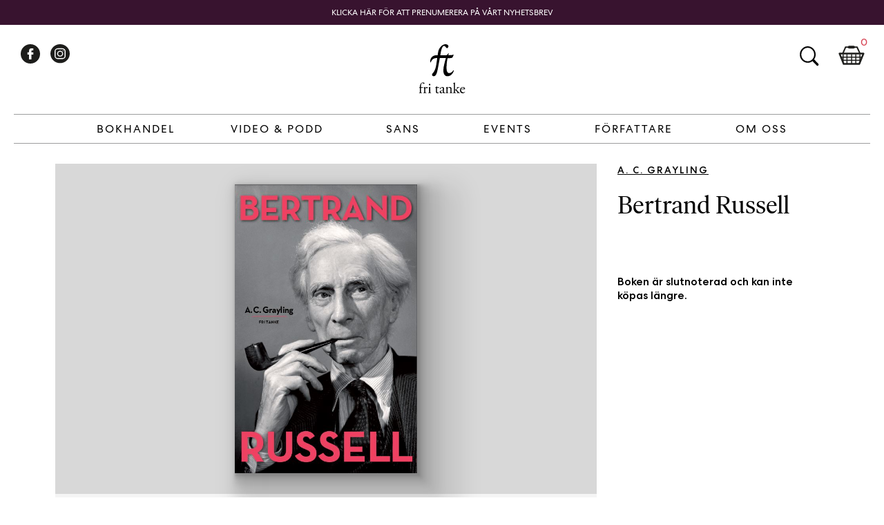

--- FILE ---
content_type: text/html; charset=UTF-8
request_url: https://fritanke.se/bokhandel/bocker/bertrand-russell/
body_size: 11890
content:
<!doctype html>
<html dir="ltr" lang="sv-SE" prefix="og: https://ogp.me/ns#" xmlns:og="http://opengraphprotocol.org/schema/" xmlns:fb="http://www.facebook.com/2008/fbml">

<head>
    <meta charset="UTF-8">
    <meta name="viewport" content="width=device-width, initial-scale=1">
    <link rel="pingback" href="https://fritanke.se/xmlrpc.php" />
    <link rel="shortcut icon" href="https://fritanke.se/wp-content/themes/fritanke-2020/assets/images/fri-tanke.ico" />
    <link rel="apple-touch-icon" sizes="128x128" href="https://fritanke.se/wp-content/themes/fritanke-2020/assets/images/fritanke_logo_256x256.png">
    <link rel="profile" href="http://gmpg.org/xfn/11">

    <!-- Manage Cookie Concept settings -->
    <script>
        // Define dataLayer and the gtag function.
        window.dataLayer = window.dataLayer || [];
        function gtag(){dataLayer.push(arguments);}

        // Default ad_storage to 'denied' as a placeholder
        // Determine actual values based on your own requirements
        gtag('consent', 'default', {
            'ad_storage': 'denied',
            'analytics_storage': 'denied'
        });
    </script>
	
    <!-- Google Tag Manager -->
    <script>

        function createCookie(name,value,days) {
            if (days) {
                var date = new Date();
                date.setTime(date.getTime()+(days*24*60*60*1000));
                var expires = "; expires="+date.toGMTString();
            }
            else var expires = "";
            document.cookie = name+"="+value+expires+"; path=/";
        }

        function readCookie(name) {
            var nameEQ = name + "=";
            var ca = document.cookie.split(';');
            for(var i=0;i < ca.length;i++) {
                var c = ca[i];
                while (c.charAt(0)==' ') c = c.substring(1,c.length);
                if (c.indexOf(nameEQ) == 0) return c.substring(nameEQ.length,c.length);
            }
            return null;
        }

        function eraseCookie(name) {
            createCookie(name,"",-1);
        }

        function writeOutGTag() {

            // update to allow tracking
            gtag('consent', 'update', {
                'ad_storage': 'granted',
                'analytics_storage': 'granted'
            });

            (function(w, d, s, l, i) {
                w[l] = w[l] || [];
                w[l].push({
                    'gtm.start': new Date().getTime(),
                    event: 'gtm.js'
                });
                var f = d.getElementsByTagName(s)[0],
                    j = d.createElement(s),
                    dl = l != 'dataLayer' ? '&l=' + l : '';
                j.async = true;
                j.src =
                    'https://www.googletagmanager.com/gtm.js?id=' + i + dl;
                f.parentNode.insertBefore(j, f);
            })(window, document, 'script', 'dataLayer', 'GTM-N8G3MC9');
        }

        if (readCookie('fs-cookie-consent') === 'consent') {
            writeOutGTag();
        }
    </script>

	<script>
		themevars = {
			ajaxurl : 'https://fritanke.se/wp-admin/admin-ajax.php'
		}
	</script>

    <meta name="keywords" content="" />
    <title>Bertrand Russell - Fri Tanke</title>

		<!-- All in One SEO 4.4.8 - aioseo.com -->
		<meta name="description" content="Köp boken &quot;Bertrand Russell&quot; hos oss. Köp 3 eller fler böcker så får du gratis frakt. Välkommen till Fritanke.se." />
		<meta name="robots" content="max-image-preview:large" />
		<link rel="canonical" href="https://fritanke.se/bokhandel/bocker/bertrand-russell/" />
		<meta name="generator" content="All in One SEO (AIOSEO) 4.4.8" />
		<meta property="og:locale" content="sv_SE" />
		<meta property="og:site_name" content="Fri Tanke - Bokhandel på nätet, köp böcker online hos Fri Tanke" />
		<meta property="og:type" content="article" />
		<meta property="og:title" content="Bertrand Russell - Fri Tanke" />
		<meta property="og:description" content="Köp boken &quot;Bertrand Russell&quot; hos oss. Köp 3 eller fler böcker så får du gratis frakt. Välkommen till Fritanke.se." />
		<meta property="og:url" content="https://fritanke.se/bokhandel/bocker/bertrand-russell/" />
		<meta property="article:published_time" content="2015-07-02T09:53:12+00:00" />
		<meta property="article:modified_time" content="2025-07-22T13:26:41+00:00" />
		<meta name="twitter:card" content="summary" />
		<meta name="twitter:title" content="Bertrand Russell - Fri Tanke" />
		<meta name="twitter:description" content="Köp boken &quot;Bertrand Russell&quot; hos oss. Köp 3 eller fler böcker så får du gratis frakt. Välkommen till Fritanke.se." />
		<script type="application/ld+json" class="aioseo-schema">
			{"@context":"https:\/\/schema.org","@graph":[{"@type":"BreadcrumbList","@id":"https:\/\/fritanke.se\/bokhandel\/bocker\/bertrand-russell\/#breadcrumblist","itemListElement":[{"@type":"ListItem","@id":"https:\/\/fritanke.se\/#listItem","position":1,"name":"Hem","item":"https:\/\/fritanke.se\/","nextItem":"https:\/\/fritanke.se\/bokhandel\/bocker\/bertrand-russell\/#listItem"},{"@type":"ListItem","@id":"https:\/\/fritanke.se\/bokhandel\/bocker\/bertrand-russell\/#listItem","position":2,"name":"Bertrand Russell","previousItem":"https:\/\/fritanke.se\/#listItem"}]},{"@type":"Organization","@id":"https:\/\/fritanke.se\/#organization","name":"Fri Tanke","url":"https:\/\/fritanke.se\/"},{"@type":"Person","@id":"https:\/\/fritanke.se\/author\/christer\/#author","url":"https:\/\/fritanke.se\/author\/christer\/","name":"christer","image":{"@type":"ImageObject","@id":"https:\/\/fritanke.se\/bokhandel\/bocker\/bertrand-russell\/#authorImage","url":"https:\/\/secure.gravatar.com\/avatar\/0664ca7dd1a45074afa86aac433feaf7?s=96&d=mm&r=g","width":96,"height":96,"caption":"christer"}},{"@type":"WebPage","@id":"https:\/\/fritanke.se\/bokhandel\/bocker\/bertrand-russell\/#webpage","url":"https:\/\/fritanke.se\/bokhandel\/bocker\/bertrand-russell\/","name":"Bertrand Russell - Fri Tanke","description":"K\u00f6p boken \"Bertrand Russell\" hos oss. K\u00f6p 3 eller fler b\u00f6cker s\u00e5 f\u00e5r du gratis frakt. V\u00e4lkommen till Fritanke.se.","inLanguage":"sv-SE","isPartOf":{"@id":"https:\/\/fritanke.se\/#website"},"breadcrumb":{"@id":"https:\/\/fritanke.se\/bokhandel\/bocker\/bertrand-russell\/#breadcrumblist"},"author":{"@id":"https:\/\/fritanke.se\/author\/christer\/#author"},"creator":{"@id":"https:\/\/fritanke.se\/author\/christer\/#author"},"image":{"@type":"ImageObject","url":"https:\/\/fritanke.se\/wp-content\/uploads\/2014\/10\/russell-web.jpg","@id":"https:\/\/fritanke.se\/bokhandel\/bocker\/bertrand-russell\/#mainImage","width":462,"height":729},"primaryImageOfPage":{"@id":"https:\/\/fritanke.se\/bokhandel\/bocker\/bertrand-russell\/#mainImage"},"datePublished":"2015-07-02T11:53:12+01:00","dateModified":"2025-07-22T15:26:41+01:00"},{"@type":"WebSite","@id":"https:\/\/fritanke.se\/#website","url":"https:\/\/fritanke.se\/","name":"Fri Tanke","description":"Bokhandel p\u00e5 n\u00e4tet, k\u00f6p b\u00f6cker online hos Fri Tanke","inLanguage":"sv-SE","publisher":{"@id":"https:\/\/fritanke.se\/#organization"}}]}
		</script>
		<!-- All in One SEO -->

<link rel="alternate" type="application/rss+xml" title="Fri Tanke &raquo; Webbflöde" href="https://fritanke.se/feed/" />
<link rel="alternate" type="application/rss+xml" title="Fri Tanke &raquo; kommentarsflöde" href="https://fritanke.se/comments/feed/" />
<meta property="og:title" content="Bertrand Russell"/><meta property="og:type" content="article"/><meta property="og:url" content="https://fritanke.se/bokhandel/bocker/bertrand-russell/"/><meta property="og:site_name" content="Fri Tanke"/><meta property="og:image" content="https://fritanke.se/wp-content/uploads/2014/10/russell-web.jpg"/><link rel='stylesheet' id='wp-block-library-css' href='https://fritanke.se/wp-includes/css/dist/block-library/style.min.css?ver=6.3.2' type='text/css' media='all' />
<style id='wp-block-library-theme-inline-css' type='text/css'>
.wp-block-audio figcaption{color:#555;font-size:13px;text-align:center}.is-dark-theme .wp-block-audio figcaption{color:hsla(0,0%,100%,.65)}.wp-block-audio{margin:0 0 1em}.wp-block-code{border:1px solid #ccc;border-radius:4px;font-family:Menlo,Consolas,monaco,monospace;padding:.8em 1em}.wp-block-embed figcaption{color:#555;font-size:13px;text-align:center}.is-dark-theme .wp-block-embed figcaption{color:hsla(0,0%,100%,.65)}.wp-block-embed{margin:0 0 1em}.blocks-gallery-caption{color:#555;font-size:13px;text-align:center}.is-dark-theme .blocks-gallery-caption{color:hsla(0,0%,100%,.65)}.wp-block-image figcaption{color:#555;font-size:13px;text-align:center}.is-dark-theme .wp-block-image figcaption{color:hsla(0,0%,100%,.65)}.wp-block-image{margin:0 0 1em}.wp-block-pullquote{border-bottom:4px solid;border-top:4px solid;color:currentColor;margin-bottom:1.75em}.wp-block-pullquote cite,.wp-block-pullquote footer,.wp-block-pullquote__citation{color:currentColor;font-size:.8125em;font-style:normal;text-transform:uppercase}.wp-block-quote{border-left:.25em solid;margin:0 0 1.75em;padding-left:1em}.wp-block-quote cite,.wp-block-quote footer{color:currentColor;font-size:.8125em;font-style:normal;position:relative}.wp-block-quote.has-text-align-right{border-left:none;border-right:.25em solid;padding-left:0;padding-right:1em}.wp-block-quote.has-text-align-center{border:none;padding-left:0}.wp-block-quote.is-large,.wp-block-quote.is-style-large,.wp-block-quote.is-style-plain{border:none}.wp-block-search .wp-block-search__label{font-weight:700}.wp-block-search__button{border:1px solid #ccc;padding:.375em .625em}:where(.wp-block-group.has-background){padding:1.25em 2.375em}.wp-block-separator.has-css-opacity{opacity:.4}.wp-block-separator{border:none;border-bottom:2px solid;margin-left:auto;margin-right:auto}.wp-block-separator.has-alpha-channel-opacity{opacity:1}.wp-block-separator:not(.is-style-wide):not(.is-style-dots){width:100px}.wp-block-separator.has-background:not(.is-style-dots){border-bottom:none;height:1px}.wp-block-separator.has-background:not(.is-style-wide):not(.is-style-dots){height:2px}.wp-block-table{margin:0 0 1em}.wp-block-table td,.wp-block-table th{word-break:normal}.wp-block-table figcaption{color:#555;font-size:13px;text-align:center}.is-dark-theme .wp-block-table figcaption{color:hsla(0,0%,100%,.65)}.wp-block-video figcaption{color:#555;font-size:13px;text-align:center}.is-dark-theme .wp-block-video figcaption{color:hsla(0,0%,100%,.65)}.wp-block-video{margin:0 0 1em}.wp-block-template-part.has-background{margin-bottom:0;margin-top:0;padding:1.25em 2.375em}
</style>
<style id='classic-theme-styles-inline-css' type='text/css'>
/*! This file is auto-generated */
.wp-block-button__link{color:#fff;background-color:#32373c;border-radius:9999px;box-shadow:none;text-decoration:none;padding:calc(.667em + 2px) calc(1.333em + 2px);font-size:1.125em}.wp-block-file__button{background:#32373c;color:#fff;text-decoration:none}
</style>
<style id='global-styles-inline-css' type='text/css'>
body{--wp--preset--color--black: #000000;--wp--preset--color--cyan-bluish-gray: #abb8c3;--wp--preset--color--white: #fff;--wp--preset--color--pale-pink: #f78da7;--wp--preset--color--vivid-red: #cf2e2e;--wp--preset--color--luminous-vivid-orange: #ff6900;--wp--preset--color--luminous-vivid-amber: #fcb900;--wp--preset--color--light-green-cyan: #7bdcb5;--wp--preset--color--vivid-green-cyan: #00d084;--wp--preset--color--pale-cyan-blue: #8ed1fc;--wp--preset--color--vivid-cyan-blue: #0693e3;--wp--preset--color--vivid-purple: #9b51e0;--wp--preset--color--fritanke-purple: #38132F;--wp--preset--color--fritanke-red: #D64353;--wp--preset--gradient--vivid-cyan-blue-to-vivid-purple: linear-gradient(135deg,rgba(6,147,227,1) 0%,rgb(155,81,224) 100%);--wp--preset--gradient--light-green-cyan-to-vivid-green-cyan: linear-gradient(135deg,rgb(122,220,180) 0%,rgb(0,208,130) 100%);--wp--preset--gradient--luminous-vivid-amber-to-luminous-vivid-orange: linear-gradient(135deg,rgba(252,185,0,1) 0%,rgba(255,105,0,1) 100%);--wp--preset--gradient--luminous-vivid-orange-to-vivid-red: linear-gradient(135deg,rgba(255,105,0,1) 0%,rgb(207,46,46) 100%);--wp--preset--gradient--very-light-gray-to-cyan-bluish-gray: linear-gradient(135deg,rgb(238,238,238) 0%,rgb(169,184,195) 100%);--wp--preset--gradient--cool-to-warm-spectrum: linear-gradient(135deg,rgb(74,234,220) 0%,rgb(151,120,209) 20%,rgb(207,42,186) 40%,rgb(238,44,130) 60%,rgb(251,105,98) 80%,rgb(254,248,76) 100%);--wp--preset--gradient--blush-light-purple: linear-gradient(135deg,rgb(255,206,236) 0%,rgb(152,150,240) 100%);--wp--preset--gradient--blush-bordeaux: linear-gradient(135deg,rgb(254,205,165) 0%,rgb(254,45,45) 50%,rgb(107,0,62) 100%);--wp--preset--gradient--luminous-dusk: linear-gradient(135deg,rgb(255,203,112) 0%,rgb(199,81,192) 50%,rgb(65,88,208) 100%);--wp--preset--gradient--pale-ocean: linear-gradient(135deg,rgb(255,245,203) 0%,rgb(182,227,212) 50%,rgb(51,167,181) 100%);--wp--preset--gradient--electric-grass: linear-gradient(135deg,rgb(202,248,128) 0%,rgb(113,206,126) 100%);--wp--preset--gradient--midnight: linear-gradient(135deg,rgb(2,3,129) 0%,rgb(40,116,252) 100%);--wp--preset--font-size--small: 14px;--wp--preset--font-size--medium: 20px;--wp--preset--font-size--large: 24px;--wp--preset--font-size--x-large: 42px;--wp--preset--font-size--normal: 16px;--wp--preset--font-size--huge: 40px;--wp--preset--spacing--20: 0.44rem;--wp--preset--spacing--30: 0.67rem;--wp--preset--spacing--40: 1rem;--wp--preset--spacing--50: 1.5rem;--wp--preset--spacing--60: 2.25rem;--wp--preset--spacing--70: 3.38rem;--wp--preset--spacing--80: 5.06rem;--wp--preset--shadow--natural: 6px 6px 9px rgba(0, 0, 0, 0.2);--wp--preset--shadow--deep: 12px 12px 50px rgba(0, 0, 0, 0.4);--wp--preset--shadow--sharp: 6px 6px 0px rgba(0, 0, 0, 0.2);--wp--preset--shadow--outlined: 6px 6px 0px -3px rgba(255, 255, 255, 1), 6px 6px rgba(0, 0, 0, 1);--wp--preset--shadow--crisp: 6px 6px 0px rgba(0, 0, 0, 1);}:where(.is-layout-flex){gap: 0.5em;}:where(.is-layout-grid){gap: 0.5em;}body .is-layout-flow > .alignleft{float: left;margin-inline-start: 0;margin-inline-end: 2em;}body .is-layout-flow > .alignright{float: right;margin-inline-start: 2em;margin-inline-end: 0;}body .is-layout-flow > .aligncenter{margin-left: auto !important;margin-right: auto !important;}body .is-layout-constrained > .alignleft{float: left;margin-inline-start: 0;margin-inline-end: 2em;}body .is-layout-constrained > .alignright{float: right;margin-inline-start: 2em;margin-inline-end: 0;}body .is-layout-constrained > .aligncenter{margin-left: auto !important;margin-right: auto !important;}body .is-layout-constrained > :where(:not(.alignleft):not(.alignright):not(.alignfull)){max-width: var(--wp--style--global--content-size);margin-left: auto !important;margin-right: auto !important;}body .is-layout-constrained > .alignwide{max-width: var(--wp--style--global--wide-size);}body .is-layout-flex{display: flex;}body .is-layout-flex{flex-wrap: wrap;align-items: center;}body .is-layout-flex > *{margin: 0;}body .is-layout-grid{display: grid;}body .is-layout-grid > *{margin: 0;}:where(.wp-block-columns.is-layout-flex){gap: 2em;}:where(.wp-block-columns.is-layout-grid){gap: 2em;}:where(.wp-block-post-template.is-layout-flex){gap: 1.25em;}:where(.wp-block-post-template.is-layout-grid){gap: 1.25em;}.has-black-color{color: var(--wp--preset--color--black) !important;}.has-cyan-bluish-gray-color{color: var(--wp--preset--color--cyan-bluish-gray) !important;}.has-white-color{color: var(--wp--preset--color--white) !important;}.has-pale-pink-color{color: var(--wp--preset--color--pale-pink) !important;}.has-vivid-red-color{color: var(--wp--preset--color--vivid-red) !important;}.has-luminous-vivid-orange-color{color: var(--wp--preset--color--luminous-vivid-orange) !important;}.has-luminous-vivid-amber-color{color: var(--wp--preset--color--luminous-vivid-amber) !important;}.has-light-green-cyan-color{color: var(--wp--preset--color--light-green-cyan) !important;}.has-vivid-green-cyan-color{color: var(--wp--preset--color--vivid-green-cyan) !important;}.has-pale-cyan-blue-color{color: var(--wp--preset--color--pale-cyan-blue) !important;}.has-vivid-cyan-blue-color{color: var(--wp--preset--color--vivid-cyan-blue) !important;}.has-vivid-purple-color{color: var(--wp--preset--color--vivid-purple) !important;}.has-black-background-color{background-color: var(--wp--preset--color--black) !important;}.has-cyan-bluish-gray-background-color{background-color: var(--wp--preset--color--cyan-bluish-gray) !important;}.has-white-background-color{background-color: var(--wp--preset--color--white) !important;}.has-pale-pink-background-color{background-color: var(--wp--preset--color--pale-pink) !important;}.has-vivid-red-background-color{background-color: var(--wp--preset--color--vivid-red) !important;}.has-luminous-vivid-orange-background-color{background-color: var(--wp--preset--color--luminous-vivid-orange) !important;}.has-luminous-vivid-amber-background-color{background-color: var(--wp--preset--color--luminous-vivid-amber) !important;}.has-light-green-cyan-background-color{background-color: var(--wp--preset--color--light-green-cyan) !important;}.has-vivid-green-cyan-background-color{background-color: var(--wp--preset--color--vivid-green-cyan) !important;}.has-pale-cyan-blue-background-color{background-color: var(--wp--preset--color--pale-cyan-blue) !important;}.has-vivid-cyan-blue-background-color{background-color: var(--wp--preset--color--vivid-cyan-blue) !important;}.has-vivid-purple-background-color{background-color: var(--wp--preset--color--vivid-purple) !important;}.has-black-border-color{border-color: var(--wp--preset--color--black) !important;}.has-cyan-bluish-gray-border-color{border-color: var(--wp--preset--color--cyan-bluish-gray) !important;}.has-white-border-color{border-color: var(--wp--preset--color--white) !important;}.has-pale-pink-border-color{border-color: var(--wp--preset--color--pale-pink) !important;}.has-vivid-red-border-color{border-color: var(--wp--preset--color--vivid-red) !important;}.has-luminous-vivid-orange-border-color{border-color: var(--wp--preset--color--luminous-vivid-orange) !important;}.has-luminous-vivid-amber-border-color{border-color: var(--wp--preset--color--luminous-vivid-amber) !important;}.has-light-green-cyan-border-color{border-color: var(--wp--preset--color--light-green-cyan) !important;}.has-vivid-green-cyan-border-color{border-color: var(--wp--preset--color--vivid-green-cyan) !important;}.has-pale-cyan-blue-border-color{border-color: var(--wp--preset--color--pale-cyan-blue) !important;}.has-vivid-cyan-blue-border-color{border-color: var(--wp--preset--color--vivid-cyan-blue) !important;}.has-vivid-purple-border-color{border-color: var(--wp--preset--color--vivid-purple) !important;}.has-vivid-cyan-blue-to-vivid-purple-gradient-background{background: var(--wp--preset--gradient--vivid-cyan-blue-to-vivid-purple) !important;}.has-light-green-cyan-to-vivid-green-cyan-gradient-background{background: var(--wp--preset--gradient--light-green-cyan-to-vivid-green-cyan) !important;}.has-luminous-vivid-amber-to-luminous-vivid-orange-gradient-background{background: var(--wp--preset--gradient--luminous-vivid-amber-to-luminous-vivid-orange) !important;}.has-luminous-vivid-orange-to-vivid-red-gradient-background{background: var(--wp--preset--gradient--luminous-vivid-orange-to-vivid-red) !important;}.has-very-light-gray-to-cyan-bluish-gray-gradient-background{background: var(--wp--preset--gradient--very-light-gray-to-cyan-bluish-gray) !important;}.has-cool-to-warm-spectrum-gradient-background{background: var(--wp--preset--gradient--cool-to-warm-spectrum) !important;}.has-blush-light-purple-gradient-background{background: var(--wp--preset--gradient--blush-light-purple) !important;}.has-blush-bordeaux-gradient-background{background: var(--wp--preset--gradient--blush-bordeaux) !important;}.has-luminous-dusk-gradient-background{background: var(--wp--preset--gradient--luminous-dusk) !important;}.has-pale-ocean-gradient-background{background: var(--wp--preset--gradient--pale-ocean) !important;}.has-electric-grass-gradient-background{background: var(--wp--preset--gradient--electric-grass) !important;}.has-midnight-gradient-background{background: var(--wp--preset--gradient--midnight) !important;}.has-small-font-size{font-size: var(--wp--preset--font-size--small) !important;}.has-medium-font-size{font-size: var(--wp--preset--font-size--medium) !important;}.has-large-font-size{font-size: var(--wp--preset--font-size--large) !important;}.has-x-large-font-size{font-size: var(--wp--preset--font-size--x-large) !important;}
.wp-block-navigation a:where(:not(.wp-element-button)){color: inherit;}
:where(.wp-block-post-template.is-layout-flex){gap: 1.25em;}:where(.wp-block-post-template.is-layout-grid){gap: 1.25em;}
:where(.wp-block-columns.is-layout-flex){gap: 2em;}:where(.wp-block-columns.is-layout-grid){gap: 2em;}
.wp-block-pullquote{font-size: 1.5em;line-height: 1.6;}
</style>
<link rel='stylesheet' id='fritanke-blocks-style-css' href='https://fritanke.se/wp-content/themes/fritanke-2020/css/blocks.css?ver=118' type='text/css' media='all' />
<link rel='stylesheet' id='fritanke-base-style-css' href='https://fritanke.se/wp-content/themes/fritanke-2020/style.css?ver=118' type='text/css' media='all' />
<link rel='stylesheet' id='fritanke-webfonts-css' href='https://fritanke.se/wp-content/themes/fritanke-2020/css/webfonts.css?ver=6.3.2' type='text/css' media='all' />
<link rel='stylesheet' id='flickity-style-css' href='https://fritanke.se/wp-content/themes/fritanke-2020/css/flickity.min.css?ver=118' type='text/css' media='all' />
<link rel='stylesheet' id='flickity-fade-style-css' href='https://fritanke.se/wp-content/themes/fritanke-2020/css/flickity-fade.css?ver=118' type='text/css' media='all' />
<link rel='stylesheet' id='searchwp-live-search-css' href='https://fritanke.se/wp-content/plugins/searchwp-live-ajax-search/assets/styles/style.css?ver=1.7.6' type='text/css' media='all' />
<link rel="https://api.w.org/" href="https://fritanke.se/wp-json/" /><link rel="EditURI" type="application/rsd+xml" title="RSD" href="https://fritanke.se/xmlrpc.php?rsd" />
<meta name="generator" content="WordPress 6.3.2" />
<link rel='shortlink' href='https://fritanke.se/?p=9276' />
<link rel="alternate" type="application/json+oembed" href="https://fritanke.se/wp-json/oembed/1.0/embed?url=https%3A%2F%2Ffritanke.se%2Fbokhandel%2Fbocker%2Fbertrand-russell%2F" />
<link rel="alternate" type="text/xml+oembed" href="https://fritanke.se/wp-json/oembed/1.0/embed?url=https%3A%2F%2Ffritanke.se%2Fbokhandel%2Fbocker%2Fbertrand-russell%2F&#038;format=xml" />
	
</head>

<body class="books-template-default single single-books postid-9276 wp-embed-responsive">


    <!-- Google Tag Manager (noscript) -->
    <noscript><iframe src="https://www.googletagmanager.com/ns.html?id=GTM-N8G3MC9" height="0" width="0"
            style="display:none;visibility:hidden"></iframe></noscript>
    <!-- End Google Tag Manager (noscript) -->

    <div id="page" class="site notification-on">
        <div id="page-overlay"></div>
        <a class="skip-link screen-reader-text" tabindex="1"
			href="#primary">Skip to content</a>
        <header id="masthead" class="site-header">
            <div class="header-wrapper">
                <div class="site-branding">

                    <a href="https://fritanke.se/" class="custom-logo-link" rel="home">
                        <img width="160"
                            src="https://fritanke.se/wp-content/themes/fritanke-2020/assets/images/fritanke_logo.svg"
                            class="custom-logo" alt="Fritanke Group">
					</a>						<p class="site-title hide-element"><a href="https://fritanke.se/" tabindex="-1"
								rel="home">Fri Tanke</a></p>						<p class="site-description hide-element">Bokhandel på nätet, köp böcker online hos Fri Tanke</p>                </div><!-- .site-branding -->

                <nav id="site-navigation" class="main-navigation">

                    <div class="mobile-menu-link">
                        <button id="menu-toggle" tabindex="2" class="menu-toggle" aria-controls="primary-menu"
                            aria-expanded="false">Primary Menu</button>
                        <div></div>
                    </div>

                    <div class="primary-menu-wrapper"><div class="primary-menu-container"><ul id="primary-menu" class="menu"><li id="menu-item-47350" class="menu-item menu-item-type-taxonomy menu-item-object-book_category menu-item-has-children menu-item-47350"><a href="https://fritanke.se/bokhandel/bokhandel/">Bokhandel</a>
<div class='sub-menu'><ul>
<li class='sub-header'><a href='https://fritanke.se/bokhandel/bokhandel/'>Bokhandel</a></li>
	<li id="menu-item-19" class="column menu-item menu-item-type-custom menu-item-object-custom menu-item-has-children menu-item-19"><a href="#">Column 1</a>
	<div class='sub-menu'><ul>

		<li id="menu-item-28449" class="menu-item menu-item-type-taxonomy menu-item-object-book_category menu-item-28449"><a href="https://fritanke.se/bokhandel/aktuellt/">Aktuellt</a></li>
		<li id="menu-item-28508" class="menu-item menu-item-type-taxonomy menu-item-object-book_category menu-item-28508"><a href="https://fritanke.se/bokhandel/kommande/">Kommande</a></li>
		<li id="menu-item-28466" class="menu-item menu-item-type-taxonomy menu-item-object-book_category menu-item-28466"><a href="https://fritanke.se/bokhandel/vetenskapliga-klassiker/">Vetenskapliga klassiker</a></li>
		<li id="menu-item-26465" class="menu-item menu-item-type-taxonomy menu-item-object-book_category menu-item-26465"><a href="https://fritanke.se/bokhandel/barnbocker/">Barnböcker</a></li>
		<li id="menu-item-28516" class="menu-item menu-item-type-taxonomy menu-item-object-book_category menu-item-28516"><a href="https://fritanke.se/bokhandel/foto/">Fotografi</a></li>
		<li id="menu-item-28534" class="menu-item menu-item-type-taxonomy menu-item-object-book_category menu-item-28534"><a href="https://fritanke.se/bokhandel/romaner/">Skönlitteratur</a></li>
		<li id="menu-item-28520" class="menu-item menu-item-type-taxonomy menu-item-object-book_category menu-item-28520"><a href="https://fritanke.se/bokhandel/pocket/">Pocket</a></li>
		<li id="menu-item-55385" class="menu-item menu-item-type-taxonomy menu-item-object-book_category menu-item-55385"><a href="https://fritanke.se/bokhandel/sista-chansen/">Sista chansen</a></li>
		<li id="menu-item-30119" class="menu-item menu-item-type-taxonomy menu-item-object-book_category menu-item-30119"><a href="https://fritanke.se/bokhandel/sans/">Sans</a></li>
	</ul></div>
</li>
	<li id="menu-item-28450" class="menu-item menu-item-type-taxonomy menu-item-object-book_category menu-item-has-children menu-item-28450"><a href="https://fritanke.se/bokhandel/vetenskap/">Vetenskap</a>
	<div class='sub-menu'><ul>

		<li id="menu-item-26469" class="menu-item menu-item-type-taxonomy menu-item-object-book_category menu-item-26469"><a href="https://fritanke.se/bokhandel/biologi/">Biologi</a></li>
		<li id="menu-item-28460" class="menu-item menu-item-type-taxonomy menu-item-object-book_category menu-item-28460"><a href="https://fritanke.se/bokhandel/hjarnan/">Hjärnan</a></li>
		<li id="menu-item-26475" class="menu-item menu-item-type-taxonomy menu-item-object-book_category menu-item-26475"><a href="https://fritanke.se/bokhandel/kemi/">Kemi</a></li>
		<li id="menu-item-26472" class="menu-item menu-item-type-taxonomy menu-item-object-book_category menu-item-26472"><a href="https://fritanke.se/bokhandel/fysik/">Fysik</a></li>
		<li id="menu-item-26479" class="menu-item menu-item-type-taxonomy menu-item-object-book_category menu-item-26479"><a href="https://fritanke.se/bokhandel/matematik-och-statistik/">Matematik</a></li>
		<li id="menu-item-26486" class="menu-item menu-item-type-taxonomy menu-item-object-book_category menu-item-26486"><a href="https://fritanke.se/bokhandel/rymden/">Rymden</a></li>
		<li id="menu-item-26489" class="menu-item menu-item-type-taxonomy menu-item-object-book_category menu-item-26489"><a href="https://fritanke.se/bokhandel/teknik/">Teknik</a></li>
		<li id="menu-item-26480" class="menu-item menu-item-type-taxonomy menu-item-object-book_category menu-item-26480"><a href="https://fritanke.se/bokhandel/medicin/">Medicin</a></li>
		<li id="menu-item-28535" class="menu-item menu-item-type-taxonomy menu-item-object-book_category menu-item-28535"><a href="https://fritanke.se/bokhandel/ekonomi/">Ekonomi</a></li>
	</ul></div>
</li>
	<li id="menu-item-28451" class="menu-item menu-item-type-taxonomy menu-item-object-book_category current-books-ancestor current-menu-parent current-books-parent menu-item-has-children menu-item-28451"><a href="https://fritanke.se/bokhandel/filosofi/">Filosofi</a>
	<div class='sub-menu'><ul>

		<li id="menu-item-28448" class="menu-item menu-item-type-taxonomy menu-item-object-book_category menu-item-28448"><a href="https://fritanke.se/bokhandel/moralfilosofi/">Moralfilosofi</a></li>
		<li id="menu-item-26477" class="menu-item menu-item-type-taxonomy menu-item-object-book_category menu-item-26477"><a href="https://fritanke.se/bokhandel/religion-och-livsaskadning/">Religion &#038; livsåskådning</a></li>
		<li id="menu-item-28461" class="menu-item menu-item-type-taxonomy menu-item-object-book_category current-books-ancestor current-menu-parent current-books-parent menu-item-28461"><a href="https://fritanke.se/bokhandel/kunskapsteori/">Kunskapsteori</a></li>
		<li id="menu-item-28463" class="menu-item menu-item-type-taxonomy menu-item-object-book_category menu-item-28463"><a href="https://fritanke.se/bokhandel/politisk-filosofi/">Politisk filosofi</a></li>
		<li id="menu-item-28527" class="menu-item menu-item-type-taxonomy menu-item-object-book_category menu-item-28527"><a href="https://fritanke.se/bokhandel/medvetandefilosofi/">Medvetandefilosofi</a></li>
	</ul></div>
</li>
	<li id="menu-item-28469" class="menu-item menu-item-type-taxonomy menu-item-object-book_category menu-item-has-children menu-item-28469"><a href="https://fritanke.se/bokhandel/samhalle/">Samhälle</a>
	<div class='sub-menu'><ul>

		<li id="menu-item-28464" class="menu-item menu-item-type-taxonomy menu-item-object-book_category menu-item-28464"><a href="https://fritanke.se/bokhandel/psykologi/">Psykologi</a></li>
		<li id="menu-item-28470" class="menu-item menu-item-type-taxonomy menu-item-object-book_category menu-item-28470"><a href="https://fritanke.se/bokhandel/politik/">Politik</a></li>
		<li id="menu-item-28468" class="menu-item menu-item-type-taxonomy menu-item-object-book_category menu-item-28468"><a href="https://fritanke.se/bokhandel/samhallsdebatt/">Samhällsdebatt</a></li>
		<li id="menu-item-28533" class="menu-item menu-item-type-taxonomy menu-item-object-book_category menu-item-28533"><a href="https://fritanke.se/bokhandel/reportage/">Reportage</a></li>
	</ul></div>
</li>
	<li id="menu-item-26473" class="menu-item menu-item-type-taxonomy menu-item-object-book_category current-books-ancestor current-menu-parent current-books-parent menu-item-has-children menu-item-26473"><a href="https://fritanke.se/bokhandel/historia/">Historia</a>
	<div class='sub-menu'><ul>

		<li id="menu-item-28517" class="menu-item menu-item-type-taxonomy menu-item-object-book_category current-books-ancestor current-menu-parent current-books-parent menu-item-28517"><a href="https://fritanke.se/bokhandel/biografier-och-memoarer/">Biografier &amp; Memoarer</a></li>
		<li id="menu-item-28489" class="menu-item menu-item-type-taxonomy menu-item-object-book_category menu-item-28489"><a href="https://fritanke.se/bokhandel/idehistoria/">Idéhistoria</a></li>
		<li id="menu-item-28467" class="menu-item menu-item-type-taxonomy menu-item-object-book_category menu-item-28467"><a href="https://fritanke.se/bokhandel/vetenskapshistoria/">Vetenskapshistoria</a></li>
	</ul></div>
</li>
	<li id="menu-item-28452" class="menu-item menu-item-type-taxonomy menu-item-object-book_category menu-item-has-children menu-item-28452"><a href="https://fritanke.se/bokhandel/livsstil/">Livsstil</a>
	<div class='sub-menu'><ul>

		<li id="menu-item-28486" class="menu-item menu-item-type-taxonomy menu-item-object-book_category menu-item-28486"><a href="https://fritanke.se/bokhandel/halsa/">Hälsa</a></li>
		<li id="menu-item-28510" class="menu-item menu-item-type-taxonomy menu-item-object-book_category menu-item-28510"><a href="https://fritanke.se/bokhandel/mat/">Mat</a></li>
		<li id="menu-item-28524" class="menu-item menu-item-type-taxonomy menu-item-object-book_category menu-item-28524"><a href="https://fritanke.se/bokhandel/personlig-utveckling/">Personlig utveckling</a></li>
	</ul></div>
</li>
</ul></div>
</li>
<li id="menu-item-28507" class="contained expand-mobile menu-item menu-item-type-post_type menu-item-object-page current-books-parent menu-item-has-children menu-item-28507"><a href="https://fritanke.se/video-podd/">Video &#038; Podd</a>
<div class='sub-menu'><ul>
<li class='sub-header'><a href='https://fritanke.se/video-podd/'>Video &#038; Podd</a></li>
	<li id="menu-item-27050" class="menu-item menu-item-type-custom menu-item-object-custom menu-item-27050"><a href="/video/">Video</a></li>
	<li id="menu-item-27049" class="menu-item menu-item-type-custom menu-item-object-custom menu-item-27049"><a href="/podcast/">Podd</a></li>
</ul></div>
</li>
<li id="menu-item-27052" class="menu-item menu-item-type-custom menu-item-object-custom menu-item-27052"><a href="/sans/">Sans</a></li>
<li id="menu-item-27048" class="menu-item menu-item-type-custom menu-item-object-custom menu-item-27048"><a href="/kalendarium/">Events</a></li>
<li id="menu-item-28716" class="menu-item menu-item-type-custom menu-item-object-custom menu-item-28716"><a href="/profiler">Författare</a></li>
<li id="menu-item-28052" class="contained expand-mobile menu-item menu-item-type-post_type menu-item-object-page menu-item-has-children menu-item-28052"><a href="https://fritanke.se/om-fri-tanke/">Om Oss</a>
<div class='sub-menu'><ul>
<li class='sub-header'><a href='https://fritanke.se/om-fri-tanke/'>Om Oss</a></li>
	<li id="menu-item-27909" class="menu-item menu-item-type-post_type menu-item-object-page menu-item-27909"><a href="https://fritanke.se/om-fri-tanke/">Om Fri Tanke</a></li>
	<li id="menu-item-28512" class="menu-item menu-item-type-custom menu-item-object-custom menu-item-28512"><a href="/omvarld/">I Media</a></li>
	<li id="menu-item-27906" class="menu-item menu-item-type-post_type menu-item-object-page menu-item-27906"><a href="https://fritanke.se/press/">Press</a></li>
	<li id="menu-item-30812" class="menu-item menu-item-type-taxonomy menu-item-object-outlook_category menu-item-30812"><a href="https://fritanke.se/mediatyp/pressmeddelanden/">Pressmeddelanden</a></li>
	<li id="menu-item-28693" class="menu-item menu-item-type-custom menu-item-object-custom menu-item-28693"><a href="/omvarld/?media-type=recensioner">Recensioner</a></li>
	<li id="menu-item-27910" class="menu-item menu-item-type-post_type menu-item-object-page current-books-parent menu-item-27910"><a href="https://fritanke.se/kontakt/">Kontakt</a></li>
	<li id="menu-item-44372" class="menu-item menu-item-type-post_type menu-item-object-page menu-item-44372"><a href="https://fritanke.se/in-english/">In English</a></li>
</ul></div>
</li>
</ul></div>                    </div>

                </nav><!-- #site-navigation -->

                <div id="header-cart-link" class="header-cart-link">
                    <button id="cart-toggle" class="cart-toggle" tabindex="3" aria-controls="cart"
                        aria-expanded="false">Kundkorg</button>
					<div class="count"></div>
					<div class="progress"><progress class="progress-circle"></progress></div>
                </div>

                <div id="header-social" class="header-social">
                    <a href="https://www.facebook.com/fritanke.se" class="facebook-link" target="_new">
                        <img width="28" height="28" src="https://fritanke.se/wp-content/themes/fritanke-2020/assets/images/facebook-header.svg"
                            class="facebook-icon" alt="">
                    </a>
                    <a href="https://www.instagram.com/fritanke.se/" class="instagram-link" target="_new">
                        <img width="28" height="31" src="https://fritanke.se/wp-content/themes/fritanke-2020/assets/images/instagram-header.svg"
                            class="instagram-icon" alt="">
                    </a>
                </div>

                <div id="header-search" class="header-search">
                    <button id="search-toggle" class="search-toggle" tabindex="4" aria-controls="search"
                        aria-expanded="false">Sök</button>
                </div>

            </div>

            <section id="search">
                <div itemscope itemtype="http://schema.org/WebSite">
                    <meta itemprop="url" content="https://fritanke.se" />
                    <div class="search-area">
                        <form action="https://fritanke.se" method="get" itemprop="potentialAction"
                            itemscope itemtype="http://schema.org/SearchAction">
                            <meta itemprop="target" content="https://fritanke.se?s={s}" />
                            <input type="text" name="s" id="s" placeholder="Sök"
                                value="" itemprop="query-input"
                                type="text" name="search_term_string" required data-swplive="true" />
                            <input type="hidden" name="current_postid"
                                value="9276" />
                        </form>
                        <button class="search-toggle" aria-controls="search">Stäng sök</button>
                    </div>
                </div>
            </section>

			<section id="cart">
    <div class="cart-area">
		<div class="cart-block">
			<header>
				<h2>Din varukorg</h2>
				<button class="cart-toggle" aria-controls="cart">Stäng varukorgen</button>
			</header>
			<div class="cart-content">			</div>
		</div>
		<div class="checkout-block">
			<header>
				<button class="close-checkout" aria-controls="cart">Stäng kassan</button>
				<h2>Kassa</h2>
			</header>
			<div class="checkout-content"></div>
		</div>
    </div>
</section>
			<div id="header-notification" class="header-notification">
				<p><a href="/nyhetsbrev">Klicka här för att prenumerera på vårt nyhetsbrev</a></p>
			</div>
			
        </header><!-- #masthead -->
<main id="primary" class="site-main">

    
 <!-- Google Tag Manager -->
 <script>
	if (readCookie('fs-cookie-consent')) {
		window.dataLayer = window.dataLayer || [];
		window.dataLayer.push({ ecommerce: null });  // Clear the previous ecommerce object
		window.dataLayer.push({ 
			event: "view_item",
			ecommerce: {
				items: [{
					item_id: '9789187513824',
					item_name: 'Bertrand Russell',
					item_category: 'Books',
					currency: "SEK",
					price: ,
					quantity: 1
				}]
			}
		});
	}
</script>

<article id="post-9276" >
    <div class="entry-content">

        <article class="book-page is-none">

            <div class="header">

                <header>
                    <h1 class="title">Bertrand Russell</h1>
                    <h2 class="author"><a href="https://fritanke.se/profiler/a-c-grayling/" class="">A. C. Grayling</a></h2>                   
                </header>
                <div class="price">                </div><div class="not-available">Boken är slutnoterad och kan inte köpas längre.</div>
            </div>

            <figure class="shadow default"><img class="bound show-when-none show-when-selected" src="https://fritanke.se/wp-content/uploads/2014/10/russell-web.jpg" alt="Bertrand Russell, bound" /><img class="pocket show-when-selected" src="https://fritanke.se/wp-content/uploads/2014/10/russell-web.jpg" alt="Bertrand Russell, pocket" /><img class="ebook show-when-selected" src="https://fritanke.se/wp-content/uploads/2014/10/russell-web.jpg" alt="Bertrand Russell, ebook" /><img class="audiobook show-when-selected" src="https://fritanke.se/wp-content/uploads/2014/10/russell-web.jpg" alt="Bertrand Russell, audiobook" />            </figure>

            <div class="description">
                <p>Bertrand Russell (1872-1970) är en av 1900-talets viktigaste och mest berömda filosofer. I detta porträtt av Russells liv och verk, presenterar A C Grayling både Russells tekniska bidrag till förnuft och filosofi och hans vidspännande åsikter om utbildning, politik, krig och sexualmoral. Russell anses vara en tongivande tänkare inom logik, kunskapsteori och religionskritik. Han spelade en viktig roll i den revolutionerande förändring i sociala värderingar som svepte över världen under 1900-talet. Denna bok ger en bred översiktsbild av Russells största insatser inom modernt sekulärt tänkande.</p>
<div class="excerpt"><a href="https://fritanke.se/wp-content/uploads/2020/12/9789187513824.pdf" target="_new">Läsprov</a></div>            </div>

            <details class="details mobile" open>
                <summary>Detaljer</summary>
                <ul class="bound show-when-selected"><li>Utgiven 2015</li><li>ca 200 Sidor</li><li>Översättare: Thomas Andersson</li><li>ISBN: 9789187513824</li>					
</ul>
<ul class="pocket show-when-selected">				
</ul>
<ul class="ebook show-when-selected">			
</ul>
<ul class="audiobook show-when-selected">				
</ul>            </details>

        </article>

		
        <section id="profiles" class="profiles has-pressmaterial">
            
<article class="profile">

    <a href="https://fritanke.se/profiler/a-c-grayling/">
        <figure>
            <img src="https://fritanke.se/wp-content/uploads/2020/11/AC_Grayling-Foto_Ian-Scott-500x332.jpg" />
        </figure>
                <div class="overlay">
            <div class="summary">Brittisk filosof</div>
        </div>
            </a>

    <div class="content">
        <h4 class="title"><a href="https://fritanke.se/profiler/a-c-grayling/">A. C. Grayling</a></h4>
        <div class="summary"><p>A. C. Grayling är en brittisk filosof. 2011 grundade han och blev den första Master of New College of the&#8230;</p>
</div>
    </div>

    <footer>
        <div>
            <div class="wp-block-buttons">
                <div class="wp-block-button"><a href="https://fritanke.se/profiler/a-c-grayling/" class="wp-block-button__link">Läs mer</a></div>
            </div>
            <div class="pressmaterial-links"><a href="#select-download" class="download-link">Pressmaterial</a></div>
        </div>
    </footer>

</article>        </section>

                <section id="select-download" class="pressmaterial js-select-content select-download flickity"
            data-flickity='{ "cellAlign": "left", "contain": true, "groupCells": "100%", "draggable": true, "adaptiveHeight": true, "setGallerySize": false, "prevNextButtons": false, "fade": true, "autoPlay": 5000 }'>	<article>
		<a href="https://fritanke.se/wp-content/uploads/2020/11/AC_Grayling-Foto_Ian-Scott-scaled-e1628509797829.jpg" target="_new">
			<figure><img src="https://fritanke.se/wp-content/uploads/2020/11/AC_Grayling-Foto_Ian-Scott-500x332.jpg" />			</figure>
					</a>
	</article>	<article>
		<a href="https://fritanke.se/wp-content/uploads/2020/07/9789187513824.jpeg" target="_new">
			<figure><img src="https://fritanke.se/wp-content/uploads/2020/07/9789187513824-317x500.jpeg" />			</figure>
					</a>
	</article>        </section>

        
        <section class="bookshelf list-section" id="more">
            <header class="left">
                <div>
                    <ul class="js-select-list"><li class="selected"><a href="#select-for-you">Rekommenderat för dig</a></li><li><a href="#select-author-9302">Mer av författaren</a></li>                    </ul>
                </div>
            </header>            <div class="flex-list books js-select-content select-for-you"><article class="book">
				<a href="https://fritanke.se/bokhandel/bocker/darwin-den-forsynte-revolutionaren/">
					<figure class="shadow default"><img src="https://fritanke.se/wp-content/uploads/2016/04/darwin-347x500.jpg" alt="Darwin. Den försynte revolutionären" /></figure>
				</a>
				<div class="content">
					<header>
						<h4 class="title"><a href="https://fritanke.se/bokhandel/bocker/darwin-den-forsynte-revolutionaren/">Darwin. Den försynte revolutionären</a></h4>
						<h5 class="author"><a href="https://fritanke.se/profiler/stellan-ottosson/" class="">Stellan Ottosson</a>&#160;</h5>
					</header>
					<details open>
						<summary>Detaljer</summary>
						<ul>
							<li>E-bok</li>
						</ul>
					</details>
					<footer>
						<div class="wp-block-buttons aligncenter"><div class="wp-block-button ebook show-when-selected"><a href="https://widget.publit.com/sv/webshop/724/9789176118931" class="wp-block-button__link" target="_new"
						data-price="52" 
						data-isbn="9789176118931" 
						data-title="Darwin. Den försynte revolutionären" 
						data-itemid="11097"
						data-version="ebook"
					><span>52:-</span>&#160;|&#160;Köp</a><p class="buy-item-via">Via <a href="/publit">Publit</a></p></div>
					<p class="below-button-note"></p>
						</div>
					</footer>
				</div>
			
			</article><article class="book">
				<a href="https://fritanke.se/bokhandel/bocker/vetenskapsteori-for-sanningssokare/">
					<figure class="shadow default"><img src="https://fritanke.se/wp-content/uploads/2012/06/Vetenskapsteori-för-sanningssökare_omslag-340x500.jpg" alt="Vetenskapsteori för sanningssökare" /></figure>
				</a>
				<div class="content">
					<header>
						<h4 class="title"><a href="https://fritanke.se/bokhandel/bocker/vetenskapsteori-for-sanningssokare/">Vetenskapsteori för sanningssökare</a></h4>
						<h5 class="author"><a href="https://fritanke.se/profiler/johannes-persson/" class="">Johannes Persson</a>, <a href="https://fritanke.se/profiler/nils-eric-sahlin/" class="">Nils-Eric Sahlin</a>&#160;</h5>
					</header>
					<details open>
						<summary>Detaljer</summary>
						<ul>
							<li>E-bok</li>
						</ul>
					</details>
					<footer>
						<div class="wp-block-buttons aligncenter"><div class="wp-block-button ebook show-when-selected"><a href="https://widget.publit.com/Ffri_tanke_forlag_ab_724/vetenskapsteori-for-sanningssokare/9789187513220" class="wp-block-button__link" target="_new"
						data-price="52" 
						data-isbn="9789187513220" 
						data-title="Vetenskapsteori för sanningssökare" 
						data-itemid="5847"
						data-version="ebook"
					><span>52:-</span>&#160;|&#160;Köp</a><p class="buy-item-via">Via <a href="/publit">Publit</a></p></div>
					<p class="below-button-note"></p>
						</div>
					</footer>
				</div>
			
			</article><article class="book">
				<a href="https://fritanke.se/bokhandel/bocker/wienkretsen/">
					<figure class="shadow default"><img src="https://fritanke.se/wp-content/uploads/2016/10/wienkretsen-344x500.jpg" alt="Wienkretsen" /></figure>
				</a>
				<div class="content">
					<header>
						<h4 class="title"><a href="https://fritanke.se/bokhandel/bocker/wienkretsen/">Wienkretsen</a></h4>
						<h5 class="author"><a href="https://fritanke.se/profiler/karl-sigmund/" class="">Karl Sigmund</a>&#160;</h5>
					</header>
					<details open>
						<summary>Detaljer</summary>
						<ul>
							<li>Inbunden</li>
						</ul>
					</details>
					<footer>
						<div class="wp-block-buttons aligncenter"><div class="wp-block-button bound show-when-selected"><a href="#add-to-cart" class="wp-block-button__link"
						data-price="267" 
						data-isbn="9789187935480" 
						data-title="Wienkretsen" 
						data-itemid="11554"
						data-version="bound"
					><span>267:-</span>&#160;|&#160;Köp</a></div><p class="below-button-note"></p>
						</div>
					</footer>
				</div>
			
			</article>
            </div><div class="flex-list books js-select-content select-author-9302"  style="display: none;"><article class="book">
				<a href="https://fritanke.se/bokhandel/bocker/filosofins-historia/">
					<figure class="shadow default"><img src="https://fritanke.se/wp-content/uploads/2020/10/9789188589620-334x500.jpg" alt="Filosofins historia" /></figure>
				</a>
				<div class="content">
					<header>
						<h4 class="title"><a href="https://fritanke.se/bokhandel/bocker/filosofins-historia/">Filosofins historia</a></h4>
						<h5 class="author"><a href="https://fritanke.se/profiler/a-c-grayling/" class="">A. C. Grayling</a>&#160;</h5>
					</header>
					<details open>
						<summary>Detaljer</summary>
						<ul>
							<li>Inbunden</li><li>728 sidor</li>
						</ul>
					</details>
					<footer>
						<div class="wp-block-buttons aligncenter"><div class="wp-block-button bound show-when-selected"><a href="#add-to-cart" class="wp-block-button__link"
						data-price="279" 
						data-isbn="9789188589620" 
						data-title="Filosofins historia" 
						data-itemid="28038"
						data-version="bound"
					><span>279:-</span>&#160;|&#160;Köp</a></div><p class="below-button-note"></p>
						</div>
					</footer>
				</div>
			
			</article></div>
        </section>

    </div><!-- .entry-content -->
</article><!-- #post-28038 -->
</main><!-- #primary -->

<footer id="colophon" class="site-footer">

    <div id="widget-footer" class="widget-footer">

        <article class="subscribe-footer">

            <script>(function() {
	window.mc4wp = window.mc4wp || {
		listeners: [],
		forms: {
			on: function(evt, cb) {
				window.mc4wp.listeners.push(
					{
						event   : evt,
						callback: cb
					}
				);
			}
		}
	}
})();
</script><!-- Mailchimp for WordPress v4.10.2 - https://wordpress.org/plugins/mailchimp-for-wp/ --><form id="mc4wp-form-1" class="mc4wp-form mc4wp-form-28116" method="post" data-id="28116" data-name="Nyhetsbrev" ><div class="mc4wp-form-fields"><h3>Anmäl dig till vårt nyhetsbrev</h3>
<p>
	<input type="email" name="EMAIL" placeholder="ANGE DIN MAILADRESS…" />
    <input type="submit" value="OK" />
</p></div><label style="display: none !important;">Låt detta fält vara tomt om du är människa: <input type="text" name="_mc4wp_honeypot" value="" tabindex="-1" autocomplete="off" /></label><input type="hidden" name="_mc4wp_timestamp" value="1764617722" /><input type="hidden" name="_mc4wp_form_id" value="28116" /><input type="hidden" name="_mc4wp_form_element_id" value="mc4wp-form-1" /><div class="mc4wp-response"></div></form><!-- / Mailchimp for WordPress Plugin -->
        </article>

        <article class="social-footer">

            <h3>Följ oss på sociala medier</h3>

            <p>
                <a href="https://www.instagram.com/fritanke.se/" class="social-link" target="_new">
                    <img width="50" src="https://fritanke.se/wp-content/themes/fritanke-2020/assets/images/instagram-footer.svg"
                        class="instagram-icon" alt="Instagram" />
                    <span>Instagram</span>
                </a>
                <a href="https://www.facebook.com/fritanke.se" class="social-link" target="_new">
                    <img width="50" src="https://fritanke.se/wp-content/themes/fritanke-2020/assets/images/facebook-footer.svg"
                        class="facebook-icon" alt="Facebook" />
                    <span>Facebook</span>
                </a>
            </p>

        </article>

    </div>

    <nav id="footer-navigation" class="footer-navigation">

    <div class="menu-footer-menu-container"><ul id="footer-menu" class="menu"><li id="menu-item-10" class="bold menu-item menu-item-type-custom menu-item-object-custom menu-item-10"><a href="mailto:info@fritanke.se">info@fritanke.se</a></li>
<li id="menu-item-9" class="menu-item menu-item-type-custom menu-item-object-custom menu-item-9"><a href="/annonsera-i-sans">Annonsera i Sans</a></li>
<li id="menu-item-71" class="menu-item menu-item-type-post_type menu-item-object-page menu-item-71"><a href="https://fritanke.se/jobba-hos-oss/">Jobba hos oss</a></li>
<li id="menu-item-30494" class="menu-item menu-item-type-custom menu-item-object-custom menu-item-30494"><a href="/press">Press</a></li>
<li id="menu-item-28645" class="menu-item menu-item-type-custom menu-item-object-custom menu-item-28645"><a href="/faq">Vanliga frågor</a></li>
<li id="menu-item-38" class="menu-item menu-item-type-post_type menu-item-object-page menu-item-privacy-policy menu-item-38"><a rel="privacy-policy" href="https://fritanke.se/integritetspolicy/">Integritetspolicy</a></li>
<li id="menu-item-28492" class="menu-item menu-item-type-post_type menu-item-object-page menu-item-28492"><a href="https://fritanke.se/in-english/">In English</a></li>
</ul></div>
    </nav>

</footer><!-- #colophon -->
</div><!-- #page -->

<!-- start cookie consent banner, now -->
<!--<div id="cookie-concent">
    <span class="cookie-message">Fri Tanke använder cookies för statistik, annonser och bokhandel. Samtycker du till det?        Du kan läsa mer <a aria-label="learn more about cookies" role="button" tabindex="0" class="cookie-link" href="/integritetspolicy/" rel="noopener noreferrer nofollow" target="_blank">här</a>
    </span>
    <div class="cookie-compliance">
        <a aria-label="accept cookie message" role="button" tabindex="1" class="dismiss-cookies">Nej, jag samtycker inte</a>
        <a aria-label="dismiss cookie message" role="button" tabindex="0" class="accept-cookies">Ja, jag samtycker</a>
    </div>
</div>-->
<!-- end cookie consent banner -->

<!-- Meta Pixel Code -->
<script>
!function(f,b,e,v,n,t,s)
{if(f.fbq)return;n=f.fbq=function(){n.callMethod?
n.callMethod.apply(n,arguments):n.queue.push(arguments)};
if(!f._fbq)f._fbq=n;n.push=n;n.loaded=!0;n.version='2.0';
n.queue=[];t=b.createElement(e);t.async=!0;
t.src=v;s=b.getElementsByTagName(e)[0];
s.parentNode.insertBefore(t,s)}(window, document,'script',
'https://connect.facebook.net/en_US/fbevents.js');
fbq('init', '633699906065996');
fbq('track', 'PageView');
</script>
<noscript><img height="1" width="1" style="display:none"
src="https://www.facebook.com/tr?id=633699906065996&ev=PageView&noscript=1"
/></noscript>
<!-- End Meta Pixel Code -->

<script>(function() {function maybePrefixUrlField () {
  const value = this.value.trim()
  if (value !== '' && value.indexOf('http') !== 0) {
    this.value = 'http://' + value
  }
}

const urlFields = document.querySelectorAll('.mc4wp-form input[type="url"]')
for (let j = 0; j < urlFields.length; j++) {
  urlFields[j].addEventListener('blur', maybePrefixUrlField)
}
})();</script>        <style>
            .searchwp-live-search-results {
                opacity: 0;
                transition: opacity .25s ease-in-out;
                -moz-transition: opacity .25s ease-in-out;
                -webkit-transition: opacity .25s ease-in-out;
                height: 0;
                overflow: hidden;
                z-index: 9999995; /* Exceed SearchWP Modal Search Form overlay. */
                position: absolute;
                display: none;
            }

            .searchwp-live-search-results-showing {
                display: block;
                opacity: 1;
                height: auto;
                overflow: auto;
            }

            .searchwp-live-search-no-results {
                padding: 3em 2em 0;
                text-align: center;
            }

            .searchwp-live-search-no-min-chars:after {
                content: "Continue typing";
                display: block;
                text-align: center;
                padding: 2em 2em 0;
            }
        </style>
                <script>
            var _SEARCHWP_LIVE_AJAX_SEARCH_BLOCKS = true;
            var _SEARCHWP_LIVE_AJAX_SEARCH_ENGINE = 'default';
            var _SEARCHWP_LIVE_AJAX_SEARCH_CONFIG = 'default';
        </script>
        <script type='text/javascript' src='https://fritanke.se/wp-content/themes/fritanke-2020/js/navigation.js?ver=118' id='fritanke-navigation-js'></script>
<script type='text/javascript' src='https://fritanke.se/wp-content/themes/fritanke-2020/js/skip-link-focus-fix.js?ver=20151215' id='fritanke-skip-link-focus-fix-js'></script>
<script type='text/javascript' src='https://fritanke.se/wp-includes/js/jquery/jquery.js' id='jquery-js'></script>
<script type='text/javascript' src='https://fritanke.se/wp-content/themes/fritanke-2020/js/fritanke.js?ver=118' id='fritanke-custom-script-js'></script>
<script type='text/javascript' src='https://fritanke.se/wp-content/themes/fritanke-2020/js/flickity.pkgd.min.js?ver=118' id='flickity-script-js'></script>
<script type='text/javascript' src='https://fritanke.se/wp-content/themes/fritanke-2020/js/flickity-fade.js?ver=118' id='flickity-fade-script-js'></script>
<script type='text/javascript' id='swp-live-search-client-js-extra'>
/* <![CDATA[ */
var searchwp_live_search_params = [];
searchwp_live_search_params = {"ajaxurl":"https:\/\/fritanke.se\/wp-admin\/admin-ajax.php","origin_id":9276,"config":{"default":{"engine":"default","input":{"delay":300,"min_chars":3},"results":{"position":"bottom","width":"auto","offset":{"x":0,"y":5}},"spinner":{"lines":12,"length":8,"width":3,"radius":8,"scale":1,"corners":1,"color":"#424242","fadeColor":"transparent","speed":1,"rotate":0,"animation":"searchwp-spinner-line-fade-quick","direction":1,"zIndex":2000000000,"className":"spinner","top":"50%","left":"50%","shadow":"0 0 1px transparent","position":"absolute"}}},"msg_no_config_found":"No valid SearchWP Live Search configuration found!","aria_instructions":"When autocomplete results are available use up and down arrows to review and enter to go to the desired page. Touch device users, explore by touch or with swipe gestures."};;
/* ]]> */
</script>
<script type='text/javascript' src='https://fritanke.se/wp-content/plugins/searchwp-live-ajax-search/assets/javascript/dist/script.min.js?ver=1.7.6' id='swp-live-search-client-js'></script>
<script type='text/javascript' defer src='https://fritanke.se/wp-content/plugins/mailchimp-for-wp/assets/js/forms.js?ver=4.10.2' id='mc4wp-forms-api-js'></script>

</body>

</html>

--- FILE ---
content_type: text/html; charset=UTF-8
request_url: https://fritanke.se/wp-admin/admin-ajax.php
body_size: -208
content:
<div class="cart-list "><div class="num-cart-items">0</div><p class="empty-cart">Din varukorg är tom</p><!--<p style="font-size: 10px; color: #aaa; margin-top: -10px; letter-spacing: 0; text-transform: none; text-align: center;">session </p>--></div>

--- FILE ---
content_type: text/css; charset=UTF-8
request_url: https://fritanke.se/wp-content/themes/fritanke-2020/css/blocks.css?ver=118
body_size: 1244
content:
/*--------------------------------------------------------------
# Normalize
--------------------------------------------------------------*/

.wp-block-cover,
.wp-block-cover-image {
    height: unset;
}

.wp-block-cover-image .wp-block-cover__inner-container a, 
.wp-block-cover .wp-block-cover__inner-container a {
    color: white;
}

.entry-content>* {
    margin-left: auto;
    margin-right: auto;
    width: 100%;
    max-width: 670px;
    padding-left: 20px;
    padding-right: 20px;
    display: block;
}

.entry-content>ol,
.entry-content>ul {
    padding-left: 45px;
}

.entry-content>*.fullwidth {
    max-width: 1440px;
    padding: 0px;
}

@media (max-width: 600px) {

    .entry-content>* {
        padding-left: 20px;
        padding-right: 20px;
    }

    .entry-content>.fullwidth {
        padding: 0px;
    }

    /* Hack to avoid right aligned images on mobile */
    .wp-block-column>.wp-block-image>figure.alignright {
        float: none;
        margin: 0px auto;
    }

    .wp-block-column>.wp-block-image>figure.alignright>img {
        margin: 0px;
        float: none;
    }

}

h1 {
    font-family: "IvarHeadline";
    font-size: 36px;
    font-weight: 400;
    line-height: 43px;
}

h2 {
    font-family: "CentraNo2-Medium";
    font-size: 21px;
    line-height: 27px;
}

h3 {
    font-family: "CentraNo2-Medium";
    font-size: 18px;
    line-height: 20px;
}

h4 {
    font-family: "CentraNo2-Medium";
    font-size: 16px;
    line-height: 18px;
}

.wp-block-cover.link {
    cursor: pointer;
}


/*--------------------------------------------------------------
# Font sizes
--------------------------------------------------------------*/

.has-huge-font-size {
    font-size: 24px;
}

.has-large-font-size {
    font-family: "IvarHeadline";
    font-size: 24px;
    line-height: 34px;
}

.has-text-align-left {
    text-align: left;
}

.has-text-align-center {
    text-align: center;
}

.has-text-align-right {
    text-align: right;
}


/*--------------------------------------------------------------
## Paragraph styles
--------------------------------------------------------------*/

.headline {
    font-family: "IvarHeadline";
    font-size: 24px;
    font-weight: 500;
    line-height: 34px;
    max-width: 700px;
    margin-left: auto;
    margin-right: auto;
}

.byline {
    font-family: "CentraNo2-Medium";
    font-size: 16px;
    font-weight: 500;
    line-height: 30px;
}

.is-style-teaser {
    font-size: 18px;
    line-height: 28px;
}

.is-style-label {
    text-transform: uppercase;
    margin-bottom: -10px;
    font-family: "CentraNo2";
    font-size: 14px;
    font-weight: 400;
    line-height: 18px;
}

@media (max-width: 896px) {

    .headline {
        font-size: 21px;
        line-height: 34px;
    }

}


/*--------------------------------------------------------------
# Button styles
--------------------------------------------------------------*/

ul.is-style-link-button>li a,
.site button,
.site input[type="button"],
.site input[type="reset"],
.site input[type="submit"],
.site-footer input[type="submit"],
.wp-block-button__link {
    background-color: #D64353;
    border-radius: 5px;
    margin-right: 10px;
    margin-bottom: 10px;
    border: 1px solid transparent;
    color: #ffffff;
    font-family: "CentraNo2-Medium";
    font-size: 16px;
    line-height: 21px;
    text-align: center;
    text-transform: uppercase;
    letter-spacing: 2px;
    cursor: pointer;
    display: inline-block;
    overflow-wrap: normal;
    word-break: keep-all;
}

.site-footer input[type="submit"]:hover,
.site-footer input[type="submit"]:focus,
.site-footer input[type="submit"]:active,
.wp-block-button__link:hover,
.wp-block-button__link:focus,
.wp-block-button__link:active {
    background-color: #F6988D;
    color: #fff;
    text-decoration: none;
}


/*--------------------------------------------------------------
# Block Color Palette Colors
--------------------------------------------------------------*/

.fritanke-red,
.has-fritanke-red-background-color {
    background-color: #E85127 !important;
}

.fritanke-purple-bg,
.has-fritanke-purple-background-color {
    background-color: #38132F !important;
}

.black-bg,
.has-black-background-color {
    color: #fff;
    background-color: #000 !important;
}

.white-bg,
.has-white-background-color {
    color: #000;
    background-color: #fff !important;
}

.has-fritanke-red-color {
    color: #E85127 !important;
}

.has-fritanke-purple-color {
    color: #38132F !important;
}

.has-black-color {
    color: #000 !important;
}

.has-white-color {
    color: #fff !important;
}


/*--------------------------------------------------------------
# Fritanke Custom Blocks
--------------------------------------------------------------*/

/*--------------------------------------------------------------
# Flickity
--------------------------------------------------------------*/

.flickity-page-dots .dot {
    background: #9c9d9e !important;
    opacity: 1 !important;
    /* NEL 201117: Hack to make touch area bigger */
    padding: 5px !important;
    margin: 0 2px !important;
    border: 6px solid white !important;
}

.flickity-page-dots .dot.is-selected {
    background: #D64353 !important  ;
}


/*--------------------------------------------------------------
# Hero
--------------------------------------------------------------*/

section.hero {
    padding: 20px;
    margin-top: 70px;
    margin-bottom: 80px;
    padding-bottom: 0px !important;
}

section.hero .item {
    width: 100%;
}

@media (max-width: 896px) {

    section.hero {
        padding: 30px;
    }

}

@media (max-width: 600px) {

    section.hero {
        padding: 20px;
    }

}


/*--------------------------------------------------------------
# Three cover images on front page - Block pattern
--------------------------------------------------------------*/

.three-cover {
    height: calc(100vw / 2.12);
    max-height: 680px;
    gap: 0;
}

.three-cover .wp-block-column {
    margin-bottom: 2px;
    overflow: hidden;
}

.three-cover .wp-block-column:not(:first-child) {
    margin-left: 2px;
    display: flex;
    flex-direction: column;
}

.three-cover .wp-block-column:not(:first-child) .wp-block-cover:nth-child(1) {
    margin-bottom: 2px;
}

.three-cover .wp-block-cover {
    align-items: flex-end;
    justify-content: flex-start;
    position: relative;
    background-size: cover;
    background-position: 50%;
    width: 100%;
    display: flex;
    padding: 40px;
    height: 100%;
    min-height: unset;
}

.three-cover .wp-block-cover p {
    font-family: "CentraNo2";
    font-size: 21px;
    font-weight: 400;
    line-height: 27px;
    margin: 0px;
    margin-top: 10px;
}

.three-cover .wp-block-cover h2 {
    font-family: "IvarHeadline";
    font-size: 42px;
    font-weight: 400;
    line-height: 50px;
    margin: 0px;
}

.three-cover .wp-block-image {
    margin: 0 !important;
}

@media (max-width: 960px) and (min-width: 600px) {

    .three-cover {
        max-height: none;
        height: auto;
        flex-wrap: wrap !important;
        overflow: visible;
    }

    .three-cover .wp-block-column:nth-child(1) {
        flex-basis: calc(100%)!important;
        height: calc(100vw / 1.42);
    }

    .three-cover .wp-block-column:nth-child(2) {
        flex-basis: calc(100%)!important;
        flex-direction: row;
        margin-left: 0px;
        height: calc(50vw / 1.42);
    }

    .three-cover .wp-block-column:nth-child(2) .wp-block-cover:nth-child(1) {
        margin-right: 2px;
    }

}

@media (max-width: 600px) {

    .three-cover {
        overflow: visible;
        height: auto;
        max-height: none;
    }

    .three-cover .wp-block-column {
        margin-left: 0px !important;
        overflow: visible;
    }

    .three-cover .wp-block-cover {
        padding: 20px;
        padding-top: 70px;
    }

    .three-cover .wp-block-column:nth-child(1) {
        min-height: 400px;
    }

    .three-cover .wp-block-column:nth-child(2) {
        min-height: 400px;
    }

}


/*--------------------------------------------------------------
# Double cover images on front page - Block pattern
--------------------------------------------------------------*/

.double-cover {
    min-height: calc(100vw / 3.2);
}

.double-cover .wp-block-column {
    margin-bottom: 2px;
}

.double-cover .wp-block-column:not(:first-child) {
    margin-left: 2px;
}

.double-cover .wp-block-cover {
    align-items: flex-end;
    justify-content: flex-start;
    position: relative;
    background-size: cover;
    background-position: 50%;
    width: 100%;
    display: flex;
    padding: 40px;
    height: 100%;
    min-height: 245px;
}

.double-cover .wp-block-cover p {
    font-family: "CentraNo2";
    font-size: 21px;
    font-weight: 400;
    line-height: 27px;
    margin: 0px;
    margin-top: 20px;
}

.double-cover h3 {
    font-family: "IvarHeadline";
    font-size: 28px;
    font-weight: 400;
    line-height: 34px;
    margin: 0px;
}

@media (max-width: 781px) and (min-width: 600px) {

    .double-cover .wp-block-column {
        flex-basis: calc(50% - 1px)!important;
    }

}

@media (max-width: 600px) {

    .double-cover .wp-block-column {
        margin-left: 0px !important;
    }

}


/*--------------------------------------------------------------
# Teaser section
--------------------------------------------------------------*/

.wp-block-group.teaser p {
    margin-top: 70px;
    margin-bottom: 40px;
}

.wp-block-group.teaser .wp-block-button {
    margin-bottom: 70px;
}


--- FILE ---
content_type: text/css; charset=UTF-8
request_url: https://fritanke.se/wp-content/themes/fritanke-2020/style.css?ver=118
body_size: 20271
content:
/*
Theme Name: Fritanke 2020
Theme URI: https://www.fritanke.se/
Author: Aponomy
Author URI: https://aponomy.com
Description: Theme for Fritanke.
Version: 0.1.0
License: GNU General Public License v2 or later
License URI: LICENSE

This theme, like WordPress, is licensed under the GPL.
Use it to make something cool, have fun, and share what you've learned with others.

fritanke is based on Underscores http://underscores.me/, (C) 2012-2016 Automattic, Inc.
Underscores is distributed under the terms of the GNU GPL v2 or later.

Normalizing styles have been helped along thanks to the fine work of
Nicolas Gallagher and Jonathan Neal http://necolas.github.io/normalize.css/
*/

/*--------------------------------------------------------------
# Normalize
--------------------------------------------------------------*/

html {
    -webkit-text-size-adjust: 100%;
    -ms-text-size-adjust: 100%;
    font-size: 16px;
}

body {
    margin: 0;
    font-family: "IvarText";
    font-size: 16px;
    font-weight: 400;
    line-height: 1.4;
    font-variant-numeric: oldstyle-nums;
}

article,
aside,
details,
figcaption,
figure,
footer,
header,
main,
menu,
nav,
section,
summary {
    display: block;
}

audio,
canvas,
progress,
video {
    display: inline-block;
    vertical-align: baseline;
}

audio:not([controls]) {
    display: none;
    height: 0;
}

[hidden],
template {
    display: none;
}

a {
    background-color: transparent;
}

a:active,
a:hover {
    outline: 0;
}

abbr[title] {
    border-bottom: 1px dotted;
}

dfn {
    font-style: italic;
}

mark {
    background: #ff0;
    color: #000;
}

small {
    font-size: 80%;
}

sub,
sup {
    font-size: 75%;
    line-height: 0;
    position: relative;
    vertical-align: baseline;
}

sup {
    top: -0.5em;
}

sub {
    bottom: -0.25em;
}

img {
    border: 0;
}

svg:not(:root) {
    overflow: hidden;
}

figure {
    margin: 1em 40px;
    text-align: center;
}

hr {
    box-sizing: content-box;
    height: 0;
}

pre {
    overflow: auto;
}

code,
kbd,
pre,
samp {
    font-family: monospace, monospace;
    font-size: 1em;
}

button,
input,
optgroup,
select,
textarea {
    color: inherit;
    font: inherit;
    margin: 0;
}

button {
    overflow: visible;
}

button,
select {
    text-transform: none;
}

button,
html input[type="button"],
input[type="reset"],
input[type="submit"] {
    -webkit-appearance: button;
    cursor: pointer;
}

button[disabled],
html input[disabled] {
    cursor: default;
}

button::-moz-focus-inner,
input::-moz-focus-inner {
    border: 0;
    padding: 0;
}

input {
    line-height: normal;
}

input[type="checkbox"],
input[type="radio"] {
    box-sizing: border-box;
    padding: 0;
}

input[type="number"]::-webkit-inner-spin-button,
input[type="number"]::-webkit-outer-spin-button {
    height: auto;
}

input[type="search"]::-webkit-search-cancel-button,
input[type="search"]::-webkit-search-decoration {
    -webkit-appearance: none;
}

fieldset {
    border: 1px solid #9C9D9E;
    margin: 0 2px;
    padding: 0.35em 0.625em 0.75em;
}

legend {
    border: 0;
    padding: 0;
}

textarea {
    overflow: auto;
}

optgroup {
    font-weight: bold;
}

table {
    border-collapse: collapse;
    border-spacing: 0;
}

td,
th {
    padding: 0;
    vertical-align: top;
}

th[colspan] {
    text-align: center !important;
}


/*--------------------------------------------------------------
# Typography
--------------------------------------------------------------*/

body,
button,
input,
select,
optgroup,
textarea {
    color: #000;
    font-size: 16px;
}

input,
select,
optgroup,
textarea {
    font-family: "CentraNo2";
    font-size: 14px;
    line-height: 18px;
}

h1,
h2,
h3,
h4,
h5,
h6 {
    clear: both;
    color: #000;
}

h1 a,
h2 a,
h3 a,
h4 a,
h5 a,
h6 a {
    font-weight: normal;
}

.entry-header h1.entry-title,
.page-header h1.page-title {
    font-size: 36px;
    line-height: 43px;
    margin: 0px;
    margin-top: 24px;
    margin-bottom: 24px;
    text-align: center;
}

dfn,
cite,
em,
i {
    font-style: italic;
}

blockquote {
    margin: 0 1.5em;
}

address {
    margin: 0 0 1.5em;
}

pre {
    background: #9C9D9E;
    font-family: "Courier 10 Pitch", Courier, monospace;
    font-size: 15px;
    font-size: 0.9375rem;
    line-height: 1.6;
    margin-bottom: 1.6em;
    max-width: 100%;
    overflow: auto;
    padding: 1.6em;
}

code,
kbd,
tt,
var {
    font-family: Monaco, Consolas, "Andale Mono", "DejaVu Sans Mono", monospace;
    font-size: 15px;
    font-size: 0.9375rem;
}

abbr,
acronym {
    border-bottom: 1px dotted #666;
    cursor: help;
}

mark,
ins {
    background: #fff9c0;
    text-decoration: none;
}

big {
    font-size: 125%;
}

.site-title {
    margin: .4375em 0 0;
    font-size: 38px;
    font-weight: bold;
    line-height: 1.2;
    color: #333332;
}

.site-title a {
    text-decoration: none;
    color: inherit;
}

.edit-link {
    margin-top: 20px;
    display: block;
    margin-bottom: 20px;
}

.global-error {
    font-family: "CentraNo2";
    margin: auto;
    padding: 24px;
    max-width: 800px;
    text-align: center;
}

.entry-content>p+h1,
.entry-content>p+h2,
.entry-content>p+h3,
.entry-content>p+h4,
.entry-content>ol+h1,
.entry-content>ol+h2,
.entry-content>ol+h3,
.entry-content>ol+h4,
.entry-content>ul+h1,
.entry-content>ul+h2,
.entry-content>ul+h3,
.entry-content>ul+h4
{
    margin-top: 40px;
}

@media screen and (max-width: 1024px) {

    .entry-header h1.entry-title,
    .page-header h1.page-title {
        font-size: 32px;
        line-height: 42px;
    }

}

@media screen and (max-width: 600px) {

    button,
    input,
    optgroup,
    select,
    textarea {
        font-size: 12px;
        line-height: 16px;
    }

    .entry-header h1.entry-title,
    .page-header h1.page-title {
        font-size: 24px;
        line-height: 29px;
    }

}


/*--------------------------------------------------------------
# Elements
--------------------------------------------------------------*/

html {
    box-sizing: border-box;
}

*,
*:before,
*:after {
    /* Inherit box-sizing to make it easier to change the property for components that leverage other behavior; see http://css-tricks.com/inheriting-box-sizing-probably-slightly-better-best-practice/ */
    box-sizing: inherit;
}

body {
    background: #fff;
    /* Fallback for when there is no custom background color defined. */
}

blockquote,
q {
    quotes: """";
}

blockquote:before,
blockquote:after,
q:before,
q:after {
    content: "";
}

hr {
    border: 0;
    height: 1px;
    margin-bottom: 1.5em;
}

ul,
ol {
    margin: 0 0 1.5em 3em;
}

ul {
    list-style: disc;
}

ol {
    list-style: decimal;
}

li>ul,
li>ol {
    margin-bottom: 0;
    margin-left: 1.5em;
}

dt {
    font-weight: bold;
}

dd {
    margin: 0 1.5em 1.5em;
}

img {
    height: auto;
    /* Make sure images are scaled correctly. */
    max-width: 100%;
    /* Adhere to container width. */
}

figure {
    /* Extra wide images within figure tags don't overflow the content area. */
    margin: 0px;
}

table {
    margin: 0 0 1.5em;
    width: 100%;
}

figure .wp-video {
    width: 100% !important;
}

figure .wp-video .wp-video-shortcode {
    width: 100% !important;
}


/*--------------------------------------------------------------
# progress-circle
--------------------------------------------------------------*/

.progress-circle {
    -webkit-appearance: none;
    -moz-appearance: none;
    appearance: none;
    box-sizing: border-box;
    border: none;
    border-radius: 50%;
    padding: 0.25em;
    width: 3em;
    height: 3em;
    color: #9C9D9E;
    background-color: transparent;
    font-size: 16px;
    overflow: hidden;
}

.progress-circle::-webkit-progress-bar {
    background-color: transparent;
}

/* Indeterminate */
.progress-circle:indeterminate {
    -webkit-mask-image: linear-gradient(transparent 50%, black 50%), linear-gradient(to right, transparent 50%, black 50%);
    mask-image: linear-gradient(transparent 50%, black 50%), linear-gradient(to right, transparent 50%, black 50%);
    animation: progress-circle 6s infinite cubic-bezier(0.3, 0.6, 1, 1);
}

:-ms-lang(x),
.progress-circle:indeterminate {
    animation: none;
}

.progress-circle:indeterminate::before,
.progress-circle:indeterminate::-webkit-progress-value {
    content: "";
    display: block;
    box-sizing: border-box;
    margin-bottom: 0.25em;
    border: solid 0.25em transparent;
    border-top-color: currentColor;
    border-radius: 50%;
    width: 100% !important;
    height: 100%;
    background-color: transparent;
    animation: progress-circle-pseudo 0.75s infinite linear alternate;
}

.progress-circle:indeterminate::-moz-progress-bar {
    box-sizing: border-box;
    border: solid 0.25em transparent;
    border-top-color: currentColor;
    border-radius: 50%;
    width: 100%;
    height: 100%;
    background-color: transparent;
    animation: progress-circle-pseudo 0.75s infinite linear alternate;
}

.progress-circle:indeterminate::-ms-fill {
    animation-name: -ms-ring;
}

@keyframes progress-circle {
    0% {
        transform: rotate(0deg);
    }

    12.5% {
        transform: rotate(180deg);
        animation-timing-function: linear;
    }

    25% {
        transform: rotate(630deg);
    }

    37.5% {
        transform: rotate(810deg);
        animation-timing-function: linear;
    }

    50% {
        transform: rotate(1260deg);
    }

    62.5% {
        transform: rotate(1440deg);
        animation-timing-function: linear;
    }

    75% {
        transform: rotate(1890deg);
    }

    87.5% {
        transform: rotate(2070deg);
        animation-timing-function: linear;
    }

    100% {
        transform: rotate(2520deg);
    }
}

@keyframes progress-circle-pseudo {
    0% {
        transform: rotate(-30deg);
    }

    29.4% {
        border-left-color: transparent;
    }

    29.41% {
        border-left-color: currentColor;
    }

    64.7% {
        border-bottom-color: transparent;
    }

    64.71% {
        border-bottom-color: currentColor;
    }

    100% {
        border-left-color: currentColor;
        border-bottom-color: currentColor;
        transform: rotate(225deg);
    }
}

/*--------------------------------------------------------------
# Forms
--------------------------------------------------------------*/

input[type="button"]:active,
input[type="button"]:focus,
input[type="reset"]:active,
input[type="reset"]:focus,
input[type="submit"]:active,
input[type="submit"]:focus {
    outline: none !important;
}

input[type="text"],
input[type="email"],
input[type="url"],
input[type="password"],
input[type="search"],
input[type="number"],
input[type="tel"],
input[type="range"],
input[type="date"],
input[type="month"],
input[type="week"],
input[type="time"],
input[type="datetime"],
input[type="datetime-local"],
input[type="color"],
textarea {
    color: #000;
    border: 1px solid #9C9D9E;
    padding: 15px;
    width: 100%;
    border-radius: 7px;
}

input[type="text"]:focus,
input[type="email"]:focus,
input[type="url"]:focus,
input[type="password"]:focus,
input[type="search"]:focus,
input[type="number"]:focus,
input[type="tel"]:focus,
input[type="range"]:focus,
input[type="date"]:focus,
input[type="month"]:focus,
input[type="week"]:focus,
input[type="time"]:focus,
input[type="datetime"]:focus,
input[type="datetime-local"]:focus,
input[type="color"]:focus,
select:focus,
textarea:focus {
    outline: none !important;
}

select {
    border: 0px;
    padding: 15px;
    padding-left: 12px;
    color: rgb(153, 153, 153);
    width: 100%;
}

textarea {
    width: 100%;
}

::-webkit-input-placeholder {
    /* Chrome/Opera/Safari */
    color: black;
    letter-spacing: 1px;
}

::-moz-placeholder {
    /* Firefox 19+ */
    color: black;
    letter-spacing: 1px;
}

:-ms-input-placeholder {
    /* IE 10+ */
    color: black;
    letter-spacing: 1px;
}

:-moz-placeholder {
    /* Firefox 18- */
    color: black;
    letter-spacing: 1px;
}


/*--------------------------------------------------------------
# Cookie Consent
--------------------------------------------------------------*/

#cookie-concent {
    display: none;
    opacity: 1;
    -webkit-transition: opacity 1s ease;
    transition: opacity 1s ease;
    position: fixed;
    overflow: hidden;
    -webkit-box-sizing: border-box;
    box-sizing: border-box;
    font-family: "CentraNo2" !important;
    font-size: 16px;
    line-height: 1.5em;
    -ms-flex-wrap: nowrap;
    flex-wrap: nowrap;
    z-index: 9999;
    padding: 1em 1.8em;
    width: 100%;
    -webkit-box-orient: horizontal;
    -webkit-box-direction: normal;
    -ms-flex-direction: row;
    flex-direction: row;
    -webkit-box-align: center;
    -ms-flex-align: center;
    align-items: center;
    left: 0;
    right: 0;
    bottom: 0;
    color: rgb(0, 0, 0);
    background-color: rgb(255, 255, 255);
    border-top: 1px solid #9C9D9E !important;
}
#cookie-concent.active {
    display: -webkit-box;
    display: -ms-flexbox;
    display: flex;
}
#cookie-concent .cookie-message {
    color: rgb(0, 0, 0);
    display: block;
    -webkit-box-flex: 1;
    -ms-flex: 1 1 auto;
    flex: 1 1 auto;
    max-width: 100%;
    margin-right: 1em;
    font-size: 14px;
    line-height: 21px;
}
#cookie-concent .cookie-link {
    opacity: .8;
    display: inline-block;
    padding: 0.2em;
    text-decoration: underline;
    color: rgb(0, 0, 0);
}
#cookie-concent .cookie-compliance {
    display: -webkit-box;
    display: -ms-flexbox;
    display: flex;
    -webkit-box-align: center;
    -ms-flex-align: center;
    align-items: center;
    -ms-flex-line-pack: justify;
    align-content: space-between;
}
#cookie-concent .cookie-compliance a {
    font-weight: normal !important;
    letter-spacing: 2px !important;
    cursor: pointer;
    display: block;
    padding: 0.4em 0.8em;
    font-size: 12px;
    font-weight: 700;
    border-width: 2px;
    border-style: solid;
    text-align: center;
    white-space: nowrap;
    border-radius: 5px;
    color: rgb(255, 255, 255);
    border-color: transparent;
    background-color: rgb(225, 85, 85);
    min-width: 140px;
    margin-left: 12px;
}

@media screen and (max-width: 690px) {

    #cookie-concent.active {
        flex-flow: row wrap;
        padding: 12px 12px 8px 12px;
    }
    #cookie-concent .cookie-message {
        margin-right: 0;
        margin-bottom: 1em;
    }

    #cookie-concent .cookie-compliance {
        max-width: 100%;
        flex-wrap: wrap;
    }
    #cookie-concent .cookie-compliance a {
        margin-bottom: 4px;
        margin-left: 0;
        margin-right: 8px;
    }
}


/*--------------------------------------------------------------
# Navigation
--------------------------------------------------------------*/

/*--------------------------------------------------------------
## Links
--------------------------------------------------------------*/

a {
    color: #000;
    text-decoration: none;
}

article p > a {
	text-decoration: underline;
}

a:hover,
a:focus,
a:active {
    color: #D64353;
	text-decoration: none;
}

a:focus,
a:active {
    color: #D64353;
    text-decoration: underline;
}

a:focus {
    outline: thin dotted;
}

a:hover,
a:active {
    outline: 0;
}


/*--------------------------------------------------------------
## Header
--------------------------------------------------------------*/

header.site-header {
    width: 100%;
    height: 171px;
}

.header-wrapper {
    margin: 0px auto;
    max-width: 1300px;
    position: relative;
    z-index: 10;
}

.site-branding {
    height: 129px;
    width: 100%;
    overflow: hidden;
    margin: 0px auto;
    max-width: 1150px;
    justify-content: center;
    display: flex;
    position: relative;
}

/* Make sure logo link wraps around logo image. */
.custom-logo-link {
    padding: 20px;
    display: inline-block;
    position: absolute;
    z-index: 200;
    top: 8px;
}

.custom-logo-link img {
    width: 90px;
    height: 71px;
    fill: #000;
}

@media screen and (max-width: 1024px) {

    .custom-logo-link img {
        width: 70px;
        height: 55px;
        fill: #000;
    }

}

.site-description {
    margin: .4375em 0 0;
    font-size: 17px;
    font-weight: inherit;
    line-height: 1.4;
    word-wrap: break-word;
    color: #9C9D9E;
}

.header-notification {
    display: none;
    position: absolute;
    top: 0px;
    left: 0px;
    width: 100%;
    min-width: 100%;
    background: #38132F;
    height: 36px;
    color: #ffffff;
    text-transform: uppercase;
    overflow: hidden;
    text-overflow: ellipsis;
    white-space: nowrap;
    align-items: center;
    justify-content: center;
}

.header-notification>p {
    font-family: "CentraNo2";
    font-size: 12px;
    font-weight: 500;
    overflow: hidden;
    text-overflow: ellipsis;
    white-space: nowrap;
    line-height: 16px;
    padding-left: 10px;
    padding-right: 10px;
    margin: 0px auto;
}

.header-notification a {
    color: #ffffff;
}

.notification-on:not(.search-on) .header-notification {
    display: flex;
}

.notification-on #page-overlay,
.notification-on #cart,
.notification-on .site-header {
    margin-top: 36px;
}

.notification-on #cart {
    height: calc(100% - 208px);
    top: 172px;
}

.notification-on #search {
    top: 56px;
}

body.toggled #page {
    position: inherit;
}

.header-social {
    position: absolute;
    top: 28px;
    left: 30px;
    display: flex;
}

.header-social>a {
    margin-right: 15px;
}

.header-social>a>img {
    display: block;
}

@media screen and (max-width: 1024px) {

    .notification-on #cart {
        height: calc(100% - 205px);
        top: 169px;
    }

    header.site-header {
        height: 169px;
    }

}

@media screen and (max-width: 896px) {

    .header-social {
        visibility: hidden;
        transition: visibility 0s;
    }

    .toggled .header-social {
        left: 0px;
        top: calc(100% - 60px);
        display: flex;
        justify-content: center;
        width: 100%;
        max-width: 400px;
        position: fixed;
        z-index: 1;
        height: 60px;
        padding-top: 15px;
        visibility: visible;
        transition: background-color 0s 1s, visibility 0s 1s;
    }

    header.site-header {
        height: auto;
    }

    .toggled .header-wrapper {
        height: auto;
    }

    body.toggled #page {
        position: fixed;
        width: 100%;
    }

    .notification-on .header-notification {
        display: none !important;
    }

    .notification-on .site-header {
        margin-top: 0px;
    }

    .notification-on #cart,
    .notification-on #search,
    .notification-on .site-header {
        margin: 0px;
    }

    header.site-header {
        position: absolute;
        overflow: hidden;
        max-width: 100%;
        width: 100%;
        z-index: 400;
    }

}


/*--------------------------------------------------------------
## Search Header
--------------------------------------------------------------*/

.header-search {
    position: absolute;
    top: 26px;
    right: 90px;
}

.header-search .search-toggle {
    background-image: url(assets/images/search.svg);
    background-color: transparent !important;
    background-repeat: no-repeat;
    width: 38px;
    text-indent: -1000px;
    margin: 0px !important;
    padding: 0px !important;
    border: 0px !important;
    display: block;
    height: 38px;
    overflow: hidden;
}

.search-toggle:focus,
.search-toggle:active {
    outline: thin dotted #D64353;
}

#search {
    position: absolute;
    top: 32px;
    z-index: 500;
    display: none;
    width: calc(100% - 120px);
    max-width: 1200px;
    transform: translate(-50%, 0%);
    left: calc(50% + 40px);
}

#search .search-toggle {
    background-image: url(assets/images/close.svg);
    background-color: transparent !important;
    background-repeat: no-repeat;
    background-size: 24px;
    background-position: center;
    width: 44px;
    text-indent: -1000px;
    padding: 10px;
    margin: 0px;
    border: 0px;
    overflow: hidden;
}

body.search-on #page-overlay {
    backdrop-filter: blur(1px);
    visibility: visible;
    opacity: 1;
}

body.search-on #search {
    display: block;
}

body.search-on .site-branding {
    width: 100px;
    margin: 0px;
}

body.search-on #header-cart-link,
body.search-on #header-social,
body.search-on #header-search {
    display: none;
}

body.search-on .custom-logo-link img {
    height: 40px;
    width: 100%;
    content: url(assets/images/fritanke_logo_only.svg);
}

#search .search-area {
    margin: 0px auto;
    display: flex;
    max-width: 1200px;
}

#search form {
    text-align: center;
    width: 100%;
}

#search input#s {
    width: 100%;
    border: 0px;
    background: none;
    padding: 8px;
    border-radius: 0px;
    max-width: none;
    border-bottom: 2px solid #38132F;
    font-family: "IvarText";
    font-size: 24px;
    font-weight: 500;
    max-width: 900px;
    padding-left: 0px;
}

#search input#s::-webkit-input-placeholder {
    /* Edge */
    color: transparent;
}

#search input#s::placeholder {
    color: transparent;
}

@media (max-width: 1024px) {

    #search input#s {
        padding-left: 20px;
    }

}

@media (min-width: 897px) {

    #search .search-area {
        width: 100px;
    }

    #search {
        display: block;
        visibility: hidden;
    }

    body.search-on #search {
        visibility: visible;
    }

    body.search-on #search .search-area {
        width: 100%;
        transition: width 0.2s 0s ease-out;
    }

}

@media (max-width: 896px) {

    body.toggled #page-overlay {
        backdrop-filter: blur(2px);
        visibility: visible;
        opacity: 1;
        transition: visibility 1s, backdrop-filter 1s, opacity 0.5s linear;
    }

    .home:not(.toggled):not(.cart-on) .header-search .search-toggle,
    .video-podd:not(.toggled):not(.cart-on) .header-search .search-toggle,
    .post-type-archive-sans:not(.toggled):not(.cart-on) .header-search .search-toggle,
    .front-events:not(.toggled):not(.cart-on) .header-search .search-toggle {
        background-image: url(assets/images/search_white.svg);
    }

    #search {
        left: 0px;
        width: 100%;
        transform: none;
        z-index: 200;
    }

    body.search-on .site-branding {
        width: 100%;
        margin: 0px auto;
    }

    body.search-on #site-navigation {
        display: none;
    }

    body.search-on .header-wrapper {
        z-index: 600;
        width: 80px;
        margin: 0px;
        position: absolute;
        height: 90px;
        background: white;
    }

    #search .search-area {
        margin: 0px auto;
        max-width: 100%;
        display: flex;
        margin-top: 0px;
        background: white;
        height: 90px;
        margin-left: 80px;
        padding-right: 10px;
    }

    #search {
        top: 0px !important;
        position: absolute;
        padding-left: 0px;
    }

    #search input#s {
        border-bottom: 0px;
        height: 100%;
        padding-top: 16px;
    }

    body.search-on .custom-logo-link {
        padding-top: 27px !important;
    }

    body.search-on .custom-logo-link img {
        height: 33px;
    }

}

@media (max-width: 600px) {

    #search input#s {
        padding-left: 0px;
    }

}


/*--------------------------------------------------------------
## Cart
--------------------------------------------------------------*/

.header-cart-link {
    position: absolute;
    top: 26px;
    right: 28px;
}

.header-cart-link .cart-toggle {
    background-image: url(assets/images/shop.svg);
    background-color: transparent !important;
    background-repeat: no-repeat;
    width: 38px;
    text-indent: -1000px;
    margin: 0px !important;
    padding: 0px !important;
    border: 0px !important;
    display: block;
    height: 38px;
    overflow: hidden;
}

.header-cart-link .count {
    height: 21px;
    color: #D64353;
    font-family: "CentraNo2";
    font-size: 16px;
    font-weight: 500;
    line-height: 21px;
    text-align: center;
    position: absolute;
    top: -12px;
    left: 32px;
}

.header-cart-link .progress {
    transform: scale(0.3);
    position: absolute;
    top: -24px;
    left: 4px;
    display: none;
}

body.adding-to-cart .header-cart-link .progress {
    display: block;
}

body.adding-to-cart .header-cart-link .count {
    display: none;
}

a[href="#add-to-cart"].disabled {
    background: #9C9D9E;
    text-decoration: none;
    cursor: default;
}

#cart button:focus,
#cart button:active,
.cart-toggle:focus,
.cart-toggle:active {
    outline: thin dotted #D64353;
}

body.search-on #page,
body.cart-on #page {
    position: fixed;
    height: 100%;
    width: 100%;
	display: block;
	min-height: -webkit-fill-available;
}

body.cart-on .site-main {
    position: fixed;
    overflow: hidden;
}

body.cart-on .site-footer {
    display: none;
}

#cart {
    position: absolute;
    height: calc(100% - 172px);
    width: 100%;
    z-index: 8;
    left: 0px;
    top: 172px;
    background-color: rgba(0, 0, 0, 0.0);
    visibility: hidden;
    transition: visibility 0.2s, backdrop-filter 0.2s linear;
    overflow: hidden;
}

body.cart-on #cart {
	visibility: visible;
	animation: cart-on 0.2s linear forwards;
}


@keyframes cart-on {
    0% {
		xopacity: 0;
		background-color: rgba(0, 0, 0, 0.0);
		backdrop-filter: blur(0px);
    }
    100% {
		xopacity: 1;
		background-color: rgba(0, 0, 0, 0.5);
		backdrop-filter: blur(1px);
    }
}

body.cart-on #cart .cart-area {
    right: 0px;
    /*transition: visibility 0.2s, right 0.2s ease-out;*/
    visibility: visible;
}

#cart header {
    position: relative;
}

body.show-checkout #cart header.for-cart,
body:not(.show-checkout) #cart header.for-checkout {
    display: none;
}

#cart header.for-checkout {
    margin-bottom: 24px;
}

#cart header h2 {
    margin: 0px;
    font-family: "CentraNo2-Medium";
    font-size: 16px;
    font-weight: 700;
    line-height: 21px;
    text-align: center;
    text-transform: uppercase;
    letter-spacing: 2px;
}

#cart .cart-toggle,
#cart .close-checkout {
    position: absolute;
    right: 0px;
    top: -12px;
    background-image: url(assets/images/close.svg);
    background-color: transparent !important;
    background-repeat: no-repeat;
    background-size: 18px;
    background-position: center;
    width: 38px;
    text-indent: -1000px;
    padding: 10px;
    margin: 0px;
    border: 0px;
    overflow: hidden;
}

body:not(.show-checkout) #cart .checkout-block,
body.show-checkout #cart .cart-block {
    display: none;
}

#cart .cart-area {
    background: white;
    width: 600px;
    height: 100%;
    position: absolute;
    padding: 20px 20px 0 20px;
    max-width: 600px;
    display: flex;
    flex-direction: column;
    padding-left: 30px;
    padding-top: 30px;
    overflow: auto;
    right: -600px;
    visibility: hidden;
	transition: visibility 0.2s, right 0.2s ease-out;
	-webkit-overflow-scrolling: touch;
}

#cart .cart-list {
    margin-top: 30px;
    margin-bottom: 30px;
    overflow: auto;
    flex-grow: 1;
    flex-shrink: 1;
    min-height: 100px;
}

#cart .num-cart-items {
    display: none;
}

#cart .cart-list .empty-cart {
    font-family: "CentraNo2";
    font-size: 16px;
    font-weight: 400;
    line-height: 21px;
    text-align: center;
}

#cart .cart-list ul {
    list-style-type: none;
    margin: 0px;
    padding: 0px;
}

#cart .cart-list ul li {
    display: flex;
    margin-bottom: 12px;
}

#cart .cart-list .title {
    font-family: "CentraNo2";
    font-size: 18px;
    font-weight: 500;
    line-height: 23px;
    white-space: nowrap;
    text-overflow: ellipsis;
    overflow: hidden;
}

#cart .cart-list .author {
    font-family: "CentraNo2";
    font-size: 14px;
    font-weight: 400;
    line-height: 18px;
    margin-top: 4px;
    white-space: nowrap;
    text-overflow: ellipsis;
    overflow: hidden;
}

#cart .cart-list .price {
	font-family: "CentraNo2-Medium";
    font-size: 14px;
    font-weight: 700;
	line-height: 18px;
	margin-top: 10px; 
}

#cart .cart-list .count {
    display: flex;
    padding-top: 4px;
    padding-right: 10px;
    padding-left: 10px;
}

#cart .cart-list .count>button {
    width: 24px;
    height: 24px;
    margin: 1px;
    line-height: 24px;
}

#cart .cart-list .item {
    flex-grow: 1;
    flex-shrink: 1;
    overflow: hidden;
}

#cart .cart-list input {
    background: #f4f4f5;
    border: 0px;
    width: 40px;
    font-family: "CentraNo2-Medium";
    font-size: 16px;
    line-height: 21px;
    text-align: center;
    padding: 0px;
    height: 26px;
    border-radius: 0px;
}

#cart .cart-list button {
    background: none;
    color: black;
    border-radius: 0px;
    border: 0px;
    margin: 0px;
    padding: 0px;
}

#cart .cart-list figure {
    height: 82px;
    width: 82px;
    min-width: 82px;
    background: #d8d8d8;
    padding: 10px;
    margin-right: 30px;
}

#cart .cart-list figure>img {
    width: 100%;
    max-height: 100%;
    object-fit: contain;
}

#cart .cart-list .remove button {
    background-image: url(assets/images/close-circle.svg);
    background-color: transparent !important;
    background-repeat: no-repeat;
    background-size: 21px;
    background-position: center;
    width: 31px;
    height: 31px;
    text-indent: -1000px;
    padding: 5px;
    margin: 1px;
    border: 0px;
    overflow: hidden;
}

#cart footer>p {
    font-family: "CentraNo2";
    font-size: 12px;
    font-weight: 400;
    line-height: 16px;
    text-align: center;
    text-transform: uppercase;
    letter-spacing: 1.5px;
}

#cart dl {
    margin: 20px 0;
    overflow: hidden;
}

#cart dl>dt {
    float: left;
    clear: both;
    font-family: "CentraNo2-Medium";
    font-size: 14px;
    line-height: 18px;
    text-transform: uppercase;
    margin: 0px;
    letter-spacing: 1.75px;
    width: 50%;
    padding: 6px;
    padding-left: 0px;
}

#cart dl>dd {
    float: right;
    font-family: "CentraNo2-Medium";
    font-size: 14px;
    font-weight: 700;
    line-height: 18px;
    margin: 0px;
    padding-right: 5px;
    width: 50%;
    text-align: right;
    padding: 6px;
    padding-right: 0px;
}

#cart dl>dt:last-of-type,
#cart dl>dd:last-of-type {
    border: 0px;
}

#cart .cart-footer {
    overflow: hidden;
}

#cart .cart-footer p {
    font-family: "CentraNo2";
    font-size: 14px;
    font-weight: 400;
    line-height: 18px;
    margin: 0;
}

#cart .promocode {
    padding-bottom: 10px;
    border-top: 1px solid #9C9D9E;
    border-bottom: 1px solid #9C9D9E;
    font-family: "CentraNo2";
    font-weight: 400;
    display: flex;
    align-items: center;
    flex-flow: row wrap;
    margin-bottom: 24px;
}

#cart .promocode .topen {
    margin-right: 12px;
    content: '+';
}

#cart .promocode.show .topen {
    content: '-';
}

#cart .promocode h3 {
    font-family: "CentraNo2";
    font-weight: 400;
    padding-left: 24px;
    position: relative;
    margin: 0px;
    margin-right: 12px;
    margin-top: 12px;
}

#cart .promocode h3::before {
    display: block;
    content: '+';
    position: absolute;
    left: 0;
}

#cart .promocode.show h3::before {
    content: '-';
}

#cart .promocode .toogle-promocode {
    cursor: pointer;
}

#cart .promocode:not(.show) input,
#cart .promocode:not(.show) button,
#cart .promocode:not(.show) .explain {
    display: none
}

#cart .promocode input {
    background: #F7F7F7;
    color: #1DCF59;
    padding: 8px;
    border: none;
    flex-grow: 1;
    flex-shrink: 1;
    width: 80px;
    border-radius: 0px;
    margin-top: 10px;
    margin-right: 8px;
}

#cart .promocode .explain {
    color: #1DCF59;
    white-space: nowrap;
    margin-top: 10px;
}

#cart .promocode .explain:not(:empty) {
    margin-right: 7px;
}

#cart .promocode button {
    height: 34px;
    background: #9c9d9e;
    margin: 0px;
    margin-left: auto;
    margin-top: 10px;
    margin-right: 0px;
    flex-grow: 1;
    min-width: 160px;
    max-width: 160px;
}

#cart .promocode button:hover {
    background: #F6988D;
}

#cart .cart-unvalid-items {
    background: #F6988D;
    padding: 12px;
    color: #fff;
    margin: 18px 0;
    font-family: "CentraNo2";
    font-size: 14px;
    font-weight: 400;
    line-height: 18px;
}

#cart .cart-unvalid-items h3 {
    margin: 0;
    color: #fff;
}

#cart .cart-unvalid-items p {
    margin: 6px 0 0 0;
}

#cart .cart-unvalid-items ul {
    margin: 12px 0 4px 0;
    padding: 0 0 0 24px;
}

#cart .cart-unvalid-items li {}

#cart .cart-unvalid-items .refresh-button {
    margin: 24px 0 6px;
    text-align: center;
}

#cart .cart-unvalid-items .refresh-button a {
    background: #c7473c;
    color: #fff;
    padding: 4px 12px;
    border-radius: 4px;
}

@media (max-width: 1024px) {

    #cart {
        height: calc(100% - 169px);
        top: 169px;
    }

}

@media (max-width: 896px) {

    .home:not(.toggled):not(.cart-on) .header-cart-link .cart-toggle,
    .video-podd:not(.toggled):not(.cart-on) .header-cart-link .cart-toggle,
    .post-type-archive-sans:not(.toggled):not(.cart-on) .header-cart-link .cart-toggle,
    .front-events:not(.toggled):not(.cart-on) .header-cart-link .cart-toggle {
        background-image: url('assets/images/shop_white.svg');
    }

    #cart {
        background: white;
        top: 0px !important;
        height: 100% !important;
        transition: none;
    }

    #cart .cart-area {
        padding-top: 80px;
        width: 100%;
        position: relative;
        margin: 0px auto;
        padding-left: 20px;

        right: 0px;
        transition: none;
    }

    header.site-header {
        overflow: visible;
	}
	
	body.cart-on {
		position: fixed; /* blocks unwanted scroll on iphone*/
	}

    .cart-on .site-header {
        height: 100%;
    }

    .cart-on .primary-menu-wrapper {
        display: none;
    }

    #cart .cart-list {
        margin-top: 40px;
    }

    #cart .cart-list .item {
        max-width: 300px;
    }

    .header-cart-link .count {
        top: -11px;
        left: 26px;
        font-size: 14px;
    }

}

@media (max-width: 600px) {

    #cart .promocode button {
        max-width: none;
    }

    #cart dl {
        margin-top: 10px;
    }

    #cart .cart-list {
        margin-top: 30px;
        margin-bottom: 20px;
    }

    #cart footer>p {
        font-size: 10px;
        font-weight: 400;
        line-height: 13px;
    }

    #cart .cart-list ul li {
        display: grid;
        grid-template-columns: 100px minmax(0, 1fr) 35px;
    }

    #cart .cart-list .author {
        margin-top: 5px;
    }

    #cart .cart-list figure {
        grid-row: 1 / span 2;
    }

    #cart .cart-list .remove,
    #cart .cart-list .item {
        grid-row: 1;
        max-width: none;
    }

    #cart .cart-list .count {
        grid-row: 2;
        margin-top: 5px;
        padding-left: 0px;
    }

}

/*--------------------------------------------------------------
## Menus
--------------------------------------------------------------*/

.main-navigation ul {
    list-style: none;
    margin: 0;
    padding: 0px;
    display: none;
}

.primary-menu-wrapper {
    border-top: 1px solid #9C9D9E;
    border-bottom: 1px solid #9C9D9E;
    max-width: 1260px;
    margin: 0px auto;
}

.primary-menu-container {
    margin: 0px auto;
}

.main-navigation ul.menu>li.menu-item {
    font-family: "CentraNo2";
    font-size: 16px;
    font-weight: 400;
    line-height: 21px;
    text-align: center;
    letter-spacing: 2px;
    text-transform: uppercase;
}

.main-navigation ul.menu>li.menu-item {
    padding: 10px;
}

.mobile-menu-link {
    position: absolute;
    left: 22px;
    top: 22px;
    display: none;
    z-index: 31;
    width: 36px;
    height: 36px;
}

.mobile-menu-link div {
    width: 28px;
    height: 20px;
    border-top: 2px solid #000;
    transition: 0.3s;
    position: absolute;
    top: 1px;
}

.mobile-menu-link div:after,
.mobile-menu-link div:before {
    position: absolute;
    content: '';
    width: 28px;
    height: 2px;
    background-color: #000;
    top: 7px;
    left: 0px;
    transition: 0.3s;
}

.home:not(.toggled):not(.cart-on) .mobile-menu-link div,
.video-podd:not(.toggled):not(.cart-on) .mobile-menu-link div,
.post-type-archive-sans:not(.toggled):not(.cart-on) .mobile-menu-link div,
.front-events:not(.toggled):not(.cart-on) .mobile-menu-link div {
    border-top: 2px solid #fff;
}

.home:not(.toggled):not(.cart-on) .mobile-menu-link div:after,
.home:not(.toggled):not(.cart-on) .mobile-menu-link div:before,
.video-podd:not(.toggled):not(.cart-on) .mobile-menu-link div:after,
.video-podd:not(.toggled):not(.cart-on) .mobile-menu-link div:before,
.front-events:not(.toggled):not(.cart-on) .mobile-menu-link div:after,
.front-events:not(.toggled):not(.cart-on) .mobile-menu-link div:before,
.post-type-archive-sans:not(.toggled):not(.cart-on) .mobile-menu-link div:after,
.post-type-archive-sans:not(.toggled):not(.cart-on) .mobile-menu-link div:before {
    background-color: #fff;
}

.mobile-menu-link div:before {
    top: 16px;
}

.toggled .mobile-menu-link div:before {
    display: none;
}

.toggled .mobile-menu-link div,
.toggled .mobile-menu-link div:after {
    height: 2px;
    width: 28px;;
    top: 13px;
}

.toggled .mobile-menu-link div {
    transform: rotate(-45deg);
    position: absolute;
    top: 11px;
    left: 0px;
}

.toggled .mobile-menu-link div:after {
    transform: rotate(90deg) translatex(-15px);
}

.main-navigation li.column>a {
    display: none !important;
}

.main-navigation .sub-menu ul {
    font-size: 16px;
}

.main-navigation .sub-header {
    display: none;
}

.main-navigation li.current-menu-item>.sub-menu>ul>li>a,
.main-navigation li.current-menu-ancestor>.sub-menu>ul>li>a,
.main-navigation li.open>.sub-menu>ul>li>a {
    display: inline-block;
}

.menu-toggle {
    position: absolute;
    left: -4px;
    top: -6px;
    display: block;
    z-index: 30;
    width: 36px;
    height: 33px;
    overflow: hidden;
    background: transparent;
    border: none !important;
    color: transparent;
    background-color: transparent !important;
    text-indent: -1000px;
    display: none !important;
}

.menu-toggle:focus,
.menu-toggle:active {
    outline: thin dotted #D64353;
}

.main-navigation a:not([href]) {
    cursor: default;
}

.main-navigation a:not([href]):active {
    text-decoration: none;
}

@media (max-width: 1024px) and (min-width: 897px) {

    .main-navigation ul.menu li.menu-item {
        font-size: 14px;
        line-height: 18px;
    }

    .main-navigation ul.menu>li.menu-item-has-children>.sub-menu {
        padding: 7px !important;
        padding-left: 0px !important;
        padding-right: 0px !important;
    }

}

@media (max-width: 896px) {

    .site-branding {
		height: 70px;
    }

    body.toggled .site-main {
        overflow: hidden;
    }

    body.toggled {
        overflow: hidden;
    }

    .toggled .site-branding {
        background: white;
    }

    .toggled .site-header {
        overflow-y: auto;
        height: 100vh;
    }

    .custom-logo-link {
        padding: 15px;
        top: 0px !important;
    }

    .custom-logo-link img {
        height: 30px;
        content: url('assets/images/fritanke_logo_only.svg');
    }

    .home:not(.toggled):not(.search-on):not(.cart-on) .custom-logo-link img,
    .video-podd:not(.toggled):not(.search-on):not(.cart-on) .custom-logo-link img,
    .front-events:not(.toggled):not(.search-on):not(.cart-on) .custom-logo-link img,
    .post-type-archive-sans:not(.toggled):not(.search-on):not(.cart-on) .custom-logo-link img {
        content: url('assets/images/fritanke_logo_only_white.svg');
	}
	
	body.cart-on .site-branding {
		background: #fff;
	}

    .header-search,
    .header-cart-link {
        top: 20px;
    }

    .header-cart-link .cart-toggle {
        height: 28px;
        width: 28px;
    }

    .header-search .search-toggle {
        width: 28px;
        height: 28px;
    }

    .header-search {
        right: 70px;
    }

    .main-navigation ul.menu>li.menu-item {
        padding: 0px;
        margin-bottom: 5px;
    }

    .main-navigation li.column .sub-menu a {
        text-transform: uppercase !important;
        font-family: "CentraNo2-Medium";
    }

    .primary-menu-container {
        width: 100%;
        margin: 0px;
        padding-left: 25px;
        padding-right: 25px;
        background: white;
        min-height: calc(100vh - 70px);
        visibility: hidden;
        left: -400px;
        position: absolute;
    }

    .primary-menu-wrapper {
        border: 0px;
        max-width: 400px;
        margin: 0px;
        position: relative;
    }

    .mobile-menu-link {
        display: block;
    }

    .main-navigation ul {
        display: block;
    }

    .main-navigation li {
        position: relative;
    }

    .main-navigation ul.menu>li.menu-item>a {
        display: inline-block;
        padding: 8px;
        padding-left: 0px;
        padding-right: 0px;
    }

    .main-navigation ul.menu>li.menu-item.open>a {
        color: #D64353;
    }

    .main-navigation .sub-menu li.open .sub-menu::before {
        color: #000 !important;
        top: -32px;
    }

    .main-navigation .sub-menu li:not(.column) .sub-menu>ul>li>a {
        text-decoration: none !important;
        text-transform: none !important;
        letter-spacing: 0px;
        font-size: 14px;
        line-height: 18px;
        font-family: 'CentraNo2';
    }

    .main-navigation ul.menu>li:not(.column)>.sub-menu {
        position: absolute;
        padding: 32px 0 0 0;
        margin: 0;
        max-height: 0px;
        overflow: hidden;
        top: 7px;
        width: 32px;
        right: 0px;
    }

    .menu-toggle,
    .toggled .main-navigation ul.nav-menu {
        display: block !important;
        margin: 0 auto;
        padding: 0px;
        padding-top: 25px;
        z-index: 10;
        position: relative;
        background: white;
    }

    .toggled .primary-menu-container {
        visibility: visible;
        transition: visibility 0.3s, left 0.3s ease-in-out;
        padding-bottom: 125px;
        left: 0px;
    }

    .main-navigation ul.menu li.menu-item {
        text-align: left;
        height: auto;
        font-size: 16px;
        line-height: 21px;
    }

    .main-navigation .sub-menu li.menu-item>a {
        display: inline-block;
        padding: 8px;
        text-transform: uppercase;
        font-family: "CentraNo2-Medium";
        padding-left: 0px;
        padding-right: 0px;
    }

    .main-navigation .sub-menu .sub-menu li.menu-item>a {
        font-weight: normal;
    }

    /*     .main-navigation .sub-menu li.menu-item-has-children>a {
        text-decoration: underline;
        color: black;
        font-family: "CentraNo2-Medium";
        text-transform: initial;
    }
 */
    .main-navigation li li.current-menu-item>a {
        font-family: "CentraNo2-Medium";
        color: #D64353;
    }

    .main-navigation .sub-menu li::after {
        left: 0px;
        width: calc(100% - 20px);
    }

    .main-navigation .sub-menu li:last-child::after {
        display: none;
    }

    .main-navigation li.current-menu-item>.sub-menu,
    .main-navigation li.current-menu-ancestor>.sub-menu,
    .main-navigation li.open>.sub-menu {
        max-height: none;
        position: relative;
        padding-top: 0px;
        padding-left: 0px;
        top: 0px;
        overflow: visible;
        width: 100%;
    }

    .main-navigation ul.menu>li.current-menu-item>a {
        color: #D64353;
    }

    .main-navigation ul.menu>li.current-menu-item>a,
    .main-navigation ul.menu>li.current-page-ancestor>a,
    .main-navigation ul.menu>li.current-menu-ancestor>a {
        font-family: "CentraNo2-Medium";
    }

    .main-navigation ul.menu>li.open>.sub-menu,
    .main-navigation ul.menu>li.current_page_ancestor>.sub-menu,
    .main-navigation ul.menu>li.current-menu-ancestor>.sub-menu,
    .main-navigation ul.menu>li.current-menu-item>.sub-menu {
        max-height: none;
        position: relative;
        padding-top: 10px;
        padding-bottom: 10px;
        padding-left: 0px;
        top: 0px;
        overflow: visible;
        width: 100%;
        border-top: 1px solid #9C9D9E;
        border-bottom: 1px solid #9C9D9E;
        margin-top: 5px;
    }

    .main-navigation li.current-menu-item>.sub-menu>ul,
    .main-navigation li.current-menu-ancestor>.sub-menu>ul,
    .main-navigation li.open>.sub-menu>ul {
        display: block;
    }

    .main-navigation ul.menu>li:not(.column).open>.sub-menu::before {
        content: '-';
        top: -42px;
        right: -1px;
        padding-left: 11px;
        line-height: 32px;
        color: #D64353;
    }

    .main-navigation li.current-menu-item>.sub-menu::before,
    .main-navigation li.current-menu-ancestor>.sub-menu::before {
        content: '' !important;
    }

    .main-navigation ul.menu>li:not(.column)>.sub-menu::before {
        content: '+';
        display: block;
        height: 32px;
        width: 32px;
        position: absolute;
        transition: transform 0.3s;
        right: 0px;
        top: -5px;
        cursor: pointer;
        font-size: 16px;
        font-weight: bold;
        line-height: 32px;
        padding-left: 11px;
    }

    .main-navigation li.column>.sub-menu::before {
        content: '';
    }

    .main-navigation li.column>.sub-menu>ul {
        display: block;
    }

    .main-navigation .sub-menu li:not(.column)>.sub-menu ul {
        display: block;
        margin-bottom: 8px;
    }

    .main-navigation .sub-menu li.column>.sub-menu {
        border-bottom: 1px solid #9C9D9E;
        padding-bottom: 12px;
        margin-bottom: 12px;
    }

}

@media (min-width: 896px) {

    .main-navigation {
        padding-left: 20px;
        padding-right: 20px;
    }

    .main-navigation ul.menu {
        display: flex;
        justify-content: space-between;
        max-width: 1020px;
        margin: 0px auto;
    }

    .main-navigation .sub-menu a {
        text-transform: uppercase;
        font-family: "CentraNo2-Medium";
    }

    .main-navigation li {
        position: static;
        border: 0px;
        padding: 0px;
        text-align: left;
    }

    .main-navigation li::after {
        content: none;
    }

    .main-navigation li a {
        margin: 0px;
    }

    .main-navigation ul.menu>li.menu-item:not(:first-child) {
        padding-left: 20px;
        padding-right: 20px;
    }

    .main-navigation ul.menu>li.menu-item:first-child {
        padding-left: 10px;
    }

    .main-navigation ul.menu>li.menu-item:last-child {
        padding-right: 10px;
    }

    .main-navigation .nav-menu>li>.sub-menu {
        max-height: none;
        position: relative;
        right: 0px;
        margin: 0px;
        width: 100%;
    }

    .main-navigation .nav-menu .sub-menu .sub-menu {
        padding-top: 0px !important;
        display: block;
        position: relative;
        max-height: none;
        width: auto;
        margin-top: 0;
    }

    .main-navigation .nav-menu>li>.sub-menu>ul>li.menu-item {
        border-right: 1px solid #9C9D9E;
        padding-right: 15px;
        padding-left: 15px;
    }

    .main-navigation .nav-menu>li>.sub-menu>ul>li.menu-item:last-child {
        border-right: 0px;
        padding-right: 0px;
    }

    .main-navigation .nav-menu .sub-menu .sub-menu ul {
        display: block;
    }

    .main-navigation .nav-menu .sub-menu .sub-menu .sub-menu>ul li a,
    .main-navigation .nav-menu .sub-menu li:not(.column) .sub-menu>ul li a {
        text-transform: none;
        font-family: "CentraNo2";
        letter-spacing: 0px;
    }

    .main-navigation .sub-menu a {
        padding: 10px;
        color: #000;
        display: block;
    }

    .main-navigation .sub-menu a:hover,
    .main-navigation .sub-menu a:focus,
    .main-navigation .sub-menu a:active {
        color: #D64353;
    }

    .main-navigation .nav-menu>li>.sub-menu>ul {
        display: flex;
        margin: 0px auto;
        position: relative;
    }

    .main-navigation .nav-menu>li>.sub-menu .sub-menu ul>li {
        text-align: left;
    }

    .main-navigation li.current-menu-item>a {
        font-family: "CentraNo2-Medium";
        color: #D64353;
    }

    .main-navigation ul.menu>li.menu-item>.sub-menu.show,
    .main-navigation ul.menu>li.menu-item.focus>.sub-menu {
        display: block;
        left: 0px;
    }

    .main-navigation ul.menu>li.menu-item:hover>.sub-menu>ul,
    .main-navigation ul.menu>li.menu-item.focus>.sub-menu>ul {
        display: flex;
    }

    .main-navigation ul.menu>li.menu-item-has-children>.sub-menu {
        position: absolute;
        background: #f4f4f5;
        width: 100%;
        min-height: 325px;
        top: 100%;
        left: -999em;
        z-index: 100;
        max-width: 1260px;
        padding: 40px;
        padding-left: 25px;
        margin: 0px auto;
        margin-top: -1px;
    }

    .main-navigation .nav-menu>li.contained>.sub-menu>ul>li.menu-item {
        border-right: 0px;
    }

    .main-navigation ul.menu>li.contained.menu-item>.sub-menu>ul {
        justify-content: center;
    }

    .main-navigation ul.menu>li.contained.menu-item-has-children>.sub-menu {
        padding: 7px !important;
        padding-top: 6px !important;
        min-height: 0px !important;
        padding-left: 25px !important;
    }

    .main-navigation li>.sub-menu::before {
        content: '';
        display: none;
    }

    .main-navigation li.current-menu-item>.sub-menu,
    .main-navigation li.current-menu-ancestor>.sub-menu,
    .main-navigation li.open>.sub-menu {
        background-color: transparent;
    }

    .main-navigation .sub-header {
        display: none;
    }

    .main-navigation ul.menu>li.current-menu-item>a {
        color: #D64353;
    }

    .main-navigation ul.menu>li.current-menu-item>a,
    .main-navigation ul.menu>li.current-page-ancestor>a,
    .main-navigation ul.menu>li.current-menu-ancestor>a {
        font-family: "CentraNo2-Medium";
    }

}

@media (max-width: 1300px) and (min-width: 896px) {

    .main-navigation .nav-menu>li>.sub-menu>ul>li.menu-item {
        padding-right: 10px;
        padding-left: 10px;
    }

}

@media (max-width: 1024px) and (min-width: 896px) {

    .main-navigation ul.menu>li.menu-item:not(:first-child) {
        padding-left: 15px;
        padding-right: 15px;
    }

}

@media (max-width: 1200px) and (min-width: 896px) {

    .main-navigation .nav-menu>li>.sub-menu>ul>li.menu-item {
        padding-right: 0px;
        padding-left: 0px;
    }

}

.navigation.pagination {
    max-width: 1300px;
    margin: 0px auto;
    margin-top: 40px;
}

.nav-links {
    border-top: 1px solid #9C9D9E;
    display: flex;
    font-family: "CentraNo2";
    font-size: 16px;
    font-weight: 400;
    line-height: 21px;
    justify-content: center;
    padding-top: 20px;
    margin-right: 20px;
    margin-left: 20px;
}

.nav-links .page-numbers {
    padding: 5px;
}

.nav-links .current {
    font-family: "CentraNo2-Medium";
    color: #D64353;
}

.nav-links .prev {
    margin-right: 15px;
}

.nav-links .next {
    margin-left: 15px;
}

.comment-navigation .nav-previous,
.posts-navigation .nav-previous,
.post-navigation .nav-previous {
    width: 50%;
    flex: 1 0 50%;
}

.comment-navigation .nav-next,
.posts-navigation .nav-next,
.post-navigation .nav-next {
    text-align: end;
    flex: 1 0 50%;
}


/*--------------------------------------------------------------
# Footer
--------------------------------------------------------------*/

.site-footer {
    width: 100%;
}

.menu-footer-menu-container {
    max-width: 1250px;
    margin: 0px auto;
}

.footer-navigation {
    background: #38132F;
    overflow: hidden;
    padding-left: 20px;
    padding-right: 20px;
}

.footer-navigation a {
    color: #fff;
    display: block;
    margin-bottom: 5px;
}

.footer-navigation a:hover,
.footer-navigation a:focus,
.footer-navigation a:active {
    color: #D64353;
}

.footer-navigation ul {
    list-style: none;
    margin: 0px;
    padding: 0px;
}

.footer-navigation ul.menu {
    list-style: none;
    display: flex;
    justify-content: space-between;
}

.footer-navigation ul.menu>li.menu-item {
    color: #ffffff;
    font-family: "CentraNo2";
    font-size: 16px;
    font-weight: 300;
    line-height: 21px;
    text-transform: uppercase;
    letter-spacing: 1.5px;
    padding: 20px;
    padding-left: 5px;
    padding-right: 5px;
    padding-top: 30px;
}

.footer-navigation ul.menu>li.menu-item.bold {
    font-family: "CentraNo2-Medium";
}

.site-info {
    display: block;
    width: 100%;
}

.site-info>div {
    max-width: 1150px;
    margin: 0px auto;
    text-align: center;
    width: 300px;
}

.site-info .social-links h2 {
    font-size: 13px;
    color: inherit;
    margin: 0px;
}

.site-info .social-links ul {
    list-style: none;
    margin: 0px;
    padding: 0px;
    margin-top: 5px;
    margin-left: 20px;
}

.site-info .social-links ul>li {
    float: left;
    margin-left: 10px;
    margin-right: 10px;
}

.site-info .social-links ul>li>a {
    width: 32px;
    height: 32px;
    overflow: hidden;
    display: inline-block;
    text-indent: -9999px;
    background-repeat: no-repeat;
    background-size: contain;
}

.widget-footer {
    display: flex;
    max-width: 1250px;
    margin: 0px auto;
    justify-content: space-between;
    padding: 20px;
    margin-bottom: 50px;
    margin-top: 30px;
}

.widget-footer h3 {
    font-family: "IvarHeadline";
    font-size: 28px;
    font-weight: 400;
    line-height: 34px;
    margin: 0px;
    margin-bottom: 10px;
}

.widget-footer article {
    padding: 20px;
    width: 100%;
    text-align: center;
}

.widget-footer article:not(:last-child) {
    border-right: 1px solid #9C9D9E;
}

.widget-footer article .social-link {
    text-align: center;
}

.widget-footer article .social-link img {
    display: block;
    margin: 10px auto;
}

.social-footer p {
    display: flex;
    justify-content: center;
}

.social-footer a {
    font-family: "CentraNo2-Medium";
    font-size: 12px;
    line-height: 16px;
    text-transform: uppercase;
    letter-spacing: 2.4px;
    margin: 0px 30px;
}

.social-footer a:hover,
.social-footer a:active,
.social-footer a:focus {
    text-decoration: underline;
    color: #000;
}

.subscribe-footer p {
    display: flex;
    justify-content: center;
    margin-top: 30px;
}

.subscribe-footer .mc4wp-response {
    max-width: 435px;
    margin: 0px auto;
    text-align: left;
}

.subscribe-footer input[type="email"] {
    border-right: 0px;
    max-width: 380px;
    border-radius: 7px 0px 0px 7px;
}

.subscribe-footer input[type="email"]::placeholder {
    letter-spacing: 1px;
    color: #000;
}

.subscribe-footer input[type="email"]:-ms-input-placeholder {
    letter-spacing: 1px;
    color: #000;
}

.subscribe-footer input[type="email"]::-ms-input-placeholder {
    letter-spacing: 1px;
    color: #000;
}

.subscribe-footer input[type="submit"] {
    border-radius: 0px 7px 7px 0px;
    border: 1px solid #9C9D9E;
    border-left: 0px;
    padding: 15px;
    margin: 0px;
}

/* .subscribe-feedback {
    font-family: "CentraNo2";
    font-size: 12px;
    font-weight: 400;
    line-height: 18px;
    text-align: center;
    margin: 0px 75px;
    display: none;
}
 */
@media (max-width: 1200px) {

    .footer-navigation ul.menu>li.menu-item {
        font-size: 14px;
        line-height: 18px;
    }

}

@media (max-width: 1024px) {

    .footer-navigation ul.menu>li.menu-item {
        font-size: 12px;
        line-height: 16px;
    }

    .widget-footer article {
        border-right: none !important;
    }

    .widget-footer h3 {
        font-size: 24px;
        line-height: 29px;
    }

}

@media (max-width: 896px) {

    .widget-footer {
        display: block;
        margin-bottom: 30px;
    }

    .widget-footer article {
        border-right: none !important;
    }

    .widget-footer h3 {
        font-size: 18px;
        line-height: 22px;
    }

    .social-footer a {
        margin: 0px 10px;
    }

    .widget-footer article .social-link img {
        width: 35px;
    }

    .footer-navigation {
        padding-top: 40px;
        padding-bottom: 30px;
    }

    .footer-navigation ul.menu {
        display: block;
    }

    .footer-navigation ul.menu>li.menu-item {
        text-align: center;
        padding: 6px;
    }

}

@media (max-width: 600px) {

    .widget-footer article {
        padding-left: 00px;
        padding-right: 00px;
    }

    .widget-footer {
        margin-top: 20px;
    }

}

/*--------------------------------------------------------------
# Accessibility
--------------------------------------------------------------*/

/* Text meant only for screen readers. */
.screen-reader-text {
    clip: rect(1px, 1px, 1px, 1px);
    position: absolute !important;
    height: 1px;
    width: 1px;
    overflow: hidden;
    word-wrap: normal !important;
    /* Many screen reader and browser combinations announce broken words as they would appear visually. */
}

.screen-reader-text:focus {
    clip: auto !important;
    display: block;
    height: auto;
    left: 5px;
    line-height: normal;
    padding: 12px 24px;
    text-decoration: none;
    top: 5px;
    width: auto;
    z-index: 100000;
    background-color: #D64353;
    border-radius: 5px;
    border: 1px solid transparent;
    color: #ffffff;
    font-family: "CentraNo2-Medium";
    font-size: 16px;
    line-height: 21px;
    text-align: center;
    text-transform: uppercase;
    letter-spacing: 2px;
    cursor: pointer;
    display: inline-block;
    overflow-wrap: normal;
    word-break: keep-all;
    outline: none;
    /* Above WP toolbar. */
}

/* Do not show the outline on the skip link target. */
#primary[tabindex="-1"]:focus {
    outline: 0;
}


/*--------------------------------------------------------------
# Alignments
--------------------------------------------------------------*/

.alignleft,
.alignright {
    max-width: 636px !important;
    /* Let's work to make this !important unnecessary */
}

.alignleft img,
.alignright img,
.alignleft figcaption,
.alignright figcaption {
    max-width: 50%;
    width: 50%;
}

.alignleft figcaption {
    clear: left;
}

.alignright figcaption {
    clear: right;
}

.alignleft img,
.alignleft figcaption {
    float: left;
    margin-right: 1.5em;
}

.alignright img,
.alignright figcaption {
    float: right;
    margin-left: 1.5em;
}

.aligncenter {
    clear: both;
    display: block;
    margin-left: auto;
    margin-right: auto;
}


/*--------------------------------------------------------------
# Widgets
--------------------------------------------------------------*/

.widget-area {
    width: 25%;
}

.widget {
    margin: 0 0 1.5em;
    /* Make sure select elements fit in widgets. */
}

.widget select {
    max-width: 100%;
}


/*--------------------------------------------------------------
# Content
--------------------------------------------------------------*/

#page {
    margin: 0 auto;
    max-width: 100%;
    overflow: hidden;
    display: flex;
    flex-direction: column;
    min-height: 100vh;
}

#page-overlay {
    top: 172px;
    position: absolute;
    left: 0px;
    width: 100%;
    z-index: 200;
    height: 100%;
    background: rgba(0, 0, 0, 0.5);
    opacity: 0;
    visibility: hidden;
    transition: visibility 0.3s, backdrop-filter 0.3s, opacity 0.3s linear;
}

.site-main {
    width: 100%;
    min-width: 100%;
    position: relative;
    overflow: hidden;
    padding-top: 30px;
    flex-grow: 1;
}

.entry-content>.wp-block-columns {
    display: flex;
    flex-wrap: wrap;
}

@media (max-width: 1024px) {

    #page-overlay {
        top: 169px;
    }

    .site-main {
        padding-top: 18px;
    }

}

@media (max-width: 896px) {

    .site-main {
        padding-top: 70px;
    }

    #page-overlay {
        top: 0px;
    }

    .home .site-main,
    .video-podd .site-main,
    .front-events .site-main,
    .post-type-archive-sans .site-main {
        padding-top: 0px;
    }

}

/*--------------------------------------------------------------
## Posts and pages
--------------------------------------------------------------*/

.archive-description {
    text-align: center;
    margin-bottom: 20px;
    font-family: "IvarHeadline";
    font-size: 24px;
    font-weight: 400;
    line-height: 34px;
}

.sticky {
    display: block;
}

.updated:not(.published) {
    display: none;
}

.entry-summary>p:last-child {
    margin-bottom: 0px;
}

.page-links {
    clear: both;
    margin: 0 0 1.5em;
}

.entry-header,
.page-header,
.entry-footer,
.post-navigation,
.page-navigation,
.comments-area,
.not-found .page-content {
    margin: 0px;
}

.entry-header .wp-post-image {
    margin-bottom: 1.5em;
}

.entry-footer span {
    margin-right: 1em;
}

.entry-footer {
    color: #9C9D9E;
    margin-top: 100px;
}

.entry-header,
.page-header,
.entry-footer,
.post-navigation,
.page-navigation,
.comments-area,
.not-found .page-content {
    max-width: 670px;
    margin: 0px auto;
    padding-left: 20px;
    padding-right: 20px;
}

body.archive .page-header {
    max-width: 830px;
    border-bottom: 1px solid #9C9D9E;
    padding-bottom: 30px;
    margin-bottom: 5px;
}

body.blog .page-title,
body.archive .page-title {
    font-family: "IvarHeadline";
    font-size: 24px;
    font-weight: 400;
    line-height: 29px;
}

body.archive .entry-header {
    max-width: 710px;
    margin-bottom: 50px;
}

@media (max-width: 1024px) {

    body.blog .page-header,
    body.archive .page-header {
        padding-bottom: 15px;
    }

    body.archive .page-title {
        margin-top: 18px;
    }

}

@media (max-width: 896px) {

    .archive-description {
        font-size: 21px;
        line-height: 34px;
    }

    body.archive .entry-header {
        margin-bottom: 30px;
    }

}

@media (max-width: 600px) {

    .archive-description {
        font-size: 18px;
        line-height: 31px;
    }

    body.archive .entry-header {
        margin-bottom: 20px;
    }

}


/*--------------------------------------------------------------
## Comments
--------------------------------------------------------------*/

.comment-content a {
    word-wrap: break-word;
}

.bypostauthor {
    display: block;
}


/*--------------------------------------------------------------
# Infinite scroll
--------------------------------------------------------------*/

/* Globally hidden elements when Infinite Scroll is supported and in use. */
.infinite-scroll .posts-navigation,
.infinite-scroll.neverending .site-footer {
    /* Theme Footer (when set to scrolling) */
    display: none;
}

/* When Infinite Scroll has reached its end we need to re-display elements that were hidden (via .neverending) before. */
.infinity-end.neverending .site-footer {
    display: block;
}


/*--------------------------------------------------------------
# Media
--------------------------------------------------------------*/

.page-content .wp-smiley,
.entry-content .wp-smiley,
.comment-content .wp-smiley {
    border: none;
    margin-bottom: 0;
    margin-top: 0;
    padding: 0;
}

/* Make sure embeds and iframes fit their containers. */
embed,
iframe,
object {
    max-width: 100%;
}


/*--------------------------------------------------------------
## Captions
--------------------------------------------------------------*/

.wp-caption {
    margin-bottom: 1.5em;
    max-width: 100%;
}

.wp-caption img[class*="wp-image-"] {
    display: block;
    margin-left: auto;
    margin-right: auto;
}

.wp-caption .wp-caption-text {
    margin: 0.8075em 0;
}

.wp-caption-text {
    text-align: center;
}


/*--------------------------------------------------------------
## Galleries
--------------------------------------------------------------*/

.gallery {
    margin-bottom: 1.5em;
}

.gallery-item {
    display: inline-block;
    text-align: center;
    vertical-align: top;
    width: 100%;
}

.gallery-columns-2 .gallery-item {
    max-width: 50%;
}

.gallery-columns-3 .gallery-item {
    max-width: 33.3333333333%;
}

.gallery-columns-4 .gallery-item {
    max-width: 25%;
}

.gallery-columns-5 .gallery-item {
    max-width: 20%;
}

.gallery-columns-6 .gallery-item {
    max-width: 16.6666666667%;
}

.gallery-columns-7 .gallery-item {
    max-width: 14.2857142857%;
}

.gallery-columns-8 .gallery-item {
    max-width: 12.5%;
}

.gallery-columns-9 .gallery-item {
    max-width: 11.1111111111%;
}

.gallery-caption {
    display: block;
}


/*--------------------------------------------------------------
## Misc
--------------------------------------------------------------*/

.clearfix::after {
    content: "";
    clear: both;
    display: table;
}

.clearfix-before::before {
    content: "";
    display: table;
    border-collapse: collapse;
}


.top-link {
    margin: 0px auto;
    text-align: center;
    display: block;
    padding: 25px;
    overflow: hidden;
}

.hide-title .entry-header h1.entry-title,
.hide-element {
    border: 0;
    clip: rect(1px 1px 1px 1px);
    /* IE6, IE7 */
    clip: rect(1px, 1px, 1px, 1px);
    height: 1px;
    margin: -1px;
    overflow: hidden;
    padding: 0;
    position: absolute;
    width: 1px;
}


/*--------------------------------------------------------------
## Search form
--------------------------------------------------------------*/

.search .page-header {
    max-width: 960px;
}

.search-form .search-submit {
    display: none !important;
}

.search-form .search-field {
    border: 0px;
    border-bottom: 2px solid black;
    font-family: "IvarText";
    font-size: 36px;
    font-weight: 500;
    line-height: 43px;
    padding-left: 0px;
    padding-bottom: 5px;
    border-radius: 0px;
    outline: none;
    -webkit-appearance: none;
}

.search-categories {
    max-width: 960px;
}

.search-categories ul {
    display: flex;
    list-style-type: none;
    padding: 0px;
    justify-content: space-between;
    margin: 0px;
    margin-bottom: 70px;
    margin-top: 10px;
    flex-wrap: wrap;
}

.search-categories ul li {
    text-align: center;
    font-family: "CentraNo2";
    font-size: 14px;
    font-weight: 400;
    line-height: 18px;
    text-transform: uppercase;
    letter-spacing: 2px;
    padding: 5px;
}

.search-categories ul li.selected {
    font-family: "CentraNo2-Medium";
    color: #D64353;
}

.search-categories ul li span {
    display: block;
}

.category-description {
	text-align: left;
	font-family: "IvarHeadline";
    font-size: 18px;
}

@media (max-width: 896px) {

    .search-categories ul {
        margin-bottom: 40px;
        justify-content: center;
        margin-top: 10px;
    }

    .search-categories ul li {
        padding: 15px;
    }

    .search-categories ul li span {
        display: inline;
    }

}


/*--------------------------------------------------------------
## Post single item
--------------------------------------------------------------*/

body.single .post-article>header.entry-header {
    max-width: 730px;
    position: relative;
}

body.single .post-article>header .entry-title {
    text-align: left;
    margin-top: 30px;
    margin-bottom: 10px;
}

body.single .post-article>.entry-content .inner {
    margin-bottom: 40px;
}

body.single .post-article>.entry-content .source {
    text-transform: uppercase;
    margin-bottom: -14px;
}

body.single .post-article>.entry-content>* {
    max-width: 730px;
}

body.single .post-article>.entry-content>.list-section {
    max-width: unset;
}

body.single .post-article>header .is-style-label {
    margin-bottom: 18px;
}

body.single .post-article>.entry-content figure {
    text-align: left;
    margin-top: 10px;
}

body.single .post-article>header .external_link {
    position: absolute;
    left: -255px;
    top: 15px;
    font-family: "CentraNo2-Medium";
    font-size: 14px;
    font-weight: 400;
    line-height: 18px;
    text-transform: uppercase;
    text-decoration: underline;
    letter-spacing: 1.75px;
}

body.single .post-article .entry-meta {
    margin-top: 10px;
}

body.single .post-article .entry-footer {
    position: relative;
}

body.single .post-article .entry-footer .back-link {
    position: absolute;
    bottom: -120px;
    width: 90%;
    text-align: center;
}

@media (max-width: 1300px) {

    body.single .post-article>header .external_link {
        position: unset;
    }

}


/*--------------------------------------------------------------
# Section listing
--------------------------------------------------------------*/

.list-section {
    max-width: 1440px;
    padding: 0px;
    margin-bottom: 60px;
    clear: both;
}

.list-section>header {
    max-width: 1300px;
    margin: 0px auto;
    margin-bottom: 30px;
    font-family: "CentraNo2";
    font-size: 16px;
    font-weight: 400;
    line-height: 21px;
}

.list-section>header>div {
    border-top: 1px solid #9C9D9E;
    border-bottom: 1px solid #9C9D9E;
    margin-right: 20px;
    margin-left: 20px;
    display: flex;
    padding-top: 10px;
    padding-bottom: 10px;
    position: relative;
}

.list-section>header>div.secondary-filter {
    border-top: none;
    border-bottom: none;
    padding-top: 10px;
}

.list-section>header h2 {
    font-family: "CentraNo2";
    font-size: 24px;
    font-weight: 500;
    line-height: 31px;
    text-align: center;
}

.list-section>header>div>h2,
.list-section>header h3 {
    margin: 0px;
    font-family: "CentraNo2-Bold";
    font-weight: normal;
    font-size: 16px;
    line-height: 21px;
    letter-spacing: 2px;
    text-transform: uppercase;
    margin-top: 10px;
    margin-bottom: 8px;
}

.list-section>header h3.label {
    margin-right: 60px;
}

.list-section>header .secondary-filter h3::before {
    display: block;
    content: '+';
    position: absolute;
    left: 0;
}

.list-section>header .secondary-filter.active h3::before {
    content: '-';
}

.list-section>header .secondary-filter h3 {
    cursor: pointer;
    padding-left: 24px;
    position: relative;
    margin-bottom: 20px;
}

.list-section>header ul {
    display: flex;
    list-style-type: none;
    width: 100%;
    margin: 0px;
    flex-wrap: wrap;
    padding: 0px;
    justify-content: space-between;
}

.list-section>header ul>li {
    font-family: "CentraNo2";
    font-size: 16px;
    font-weight: 400;
    line-height: 29px;
    letter-spacing: 2px;
    text-transform: uppercase;
    padding: 5px;
    cursor: default;
}

.list-section>header .right {
    margin-top: 0;
    padding-right: 0px;
    margin-left: auto !important;
}

.list-section>header .secondary-filter ul {
    justify-content: flex-end;
    max-width: inherit !important;
}

.list-section>header .secondary-filter ul>li {
    border: 1px solid #9C9D9E;
    border-radius: 4px;
    padding: 5px 10px;
    margin-left: 10px !important;
    margin-bottom: 10px;
}

.list-section>header .secondary-filter:not(.active) ul {
    display: none;
}

.list-section>header.left ul {
    justify-content: left;
}

.list-section>header ul.center {
    justify-content: center;
}

.list-section>header.center>div>h3 {
    text-align: center;
}

.list-section>header.center>div {
    justify-content: center;
}

.list-section>header.center>div>ul {
    position: absolute;
}

.list-section>header li.selected {
    font-family: "CentraNo2-Medium";
    color: #D64353;
}

.list-section>header li.selected>a {
    color: #D64353;
    text-decoration: none;
    outline: none;
}

@media (max-width: 1024px) {

    .list-section>header>div {
        padding-top: 7px;
        padding-bottom: 7px;
    }

    .list-section>header {
        margin-bottom: 20px;
    }

    .list-section {
        margin-bottom: 40px;
    }

}

@media (max-width: 896px) {

    .list-section>header>div>h2,
    .list-section>header h3 {
        font-size: 14px;
        line-height: 18px;
        margin-top: 5px;
        margin-bottom: 5px;
    }

    .list-section>header.center>div>ul {
        margin-top: 0px;
    }

    .list-section>header h3.label {
        margin-right: 25px;
    }

    .list-section>header ul {
        justify-content: end;
    }

    .list-section>header ul>li {
        padding-right: 15px;
    }

    .list-section>header ul>li {
        font-size: 14px;
        line-height: 18px;
    }

}

@media (max-width: 600px) {

    .list-section>header h3.label {
        text-align: center;
        margin-right: 0px;
    }

    .list-section {
        margin-bottom: 30px;
    }

    .list-section>* {
        padding-left: 15px;
        padding-right: 15px;
    }

    .list-section>.flex-list {
        padding-left: 0px;
        padding-right: 0px;
    }

    .list-section>header>div {
        margin-right: 5px;
        margin-left: 5px;
        display: block;
    }

    .list-section .filter .right {
        margin-left: unset;
    }

    .list-section>header.center.right>div {
        display: flex;
        justify-content: space-between;
    }

    .list-section>header.right>div>ul {
        position: unset;
    }

    .list-section>header .secondary-filter h3 {
        text-align: left !important;
        margin-bottom: 10px !important;
    }

    .list-section>header .secondary-filter ul>li {
        padding: 3px !important;
        padding-left: 5px !important;
        padding-right: 5px !important;
        margin-left: 0px !important;
        margin-right: 10px !important;
        margin-bottom: 5px !important;
    }

}


/*--------------------------------------------------------------
# Generic flex listing
--------------------------------------------------------------*/

.flex-list {
    display: flex;
    flex-wrap: wrap;
}

.flex-list article {
    width: 25%;
    flex-grow: 1;
    max-width: 25%;
}

.flex-list article figure {
    /*padding: 20px;*/
    background: #d8d8d8;
    height: calc(100vw / 4 - 6px);
    display: flex;
    margin-left: 1px;
    margin-right: 1px;
	max-height: 360px;
	position: relative;
}

.flex-list article:first-child figure {
    margin-left: 0px;
}

.flex-list article:last-child figure {
    margin-right: 0px;
}

.flex-list article figure>img {
    width: 100%;
    max-height: 100%;
    object-fit: cover;
}

.flex-list article details {
    font-family: "CentraNo2-Medium";
    font-size: 10px;
    line-height: 13px;
    text-align: center;
    letter-spacing: 2px;
    margin-top: 20px;
    text-transform: uppercase;
}

.flex-list article details ul {
    list-style-type: none;
    display: flex;
    flex-wrap: wrap;
    margin: 0px;
    padding: 0px;
    justify-content: center;
}

.flex-list article details ul>li:not(:first-child) {
    padding-left: 10px;
}

.flex-list article details ul>li:not(:last-child) {
    border-right: 1px solid #9C9D9E;
    padding-right: 10px;
}

.flex-list article details summary {
    display: none;
}

.flex-list article details summary::-webkit-details-marker {
    display: none;
}

.flex-list article .content {
    padding: 15px;
    padding-top: 0px;
}

.flex-list article .title {
    font-family: "CentraNo2-Medium";
    font-size: 21px;
    line-height: 27px;
    text-align: center;
    margin: 0px;
    margin-top: 8px;
    white-space: normal;
    display: -webkit-box;
    line-clamp: 2;
    -webkit-line-clamp: 2;
    -webkit-box-orient: vertical;
    overflow: hidden;
    text-overflow: ellipsis;
}

.flex-list article .date {
    font-family: "CentraNo2-Medium";
    font-size: 10px;
    line-height: 13px;
    text-align: center;
    margin: 0px;
    margin-top: 15px;
    text-overflow: ellipsis;
    white-space: nowrap;
    overflow: hidden;
    display: block;
}

.flex-list article .description {
    text-align: center;
    margin-top: 10px;
    margin-bottom: 10px;
    font-family: "IvarText";
    font-size: 14px;
    font-weight: 400;
    line-height: 20px;
}

.flex-list article .author {
    font-family: "CentraNo2";
    font-size: 14px;
    font-weight: 400;
    line-height: 18px;
    text-align: center;
    margin: 0px;
    margin-top: 30px;
    text-overflow: ellipsis;
    white-space: nowrap;
    overflow: hidden;
}

.flex-list article .coming-soon {
    font-family: "CentraNo2-Medium";
    font-size: 12px;
    line-height: 13px;
    text-transform: uppercase;
    letter-spacing: 1px;
    text-decoration: underline;
    position: relative;
    top: 12px;
}

.below-button-note {
    font-family: "CentraNo2";
    font-size: 12px;
    font-weight: 400;
    line-height: 18px;
    text-align: center;
    margin: 0px;
    margin-top: 30px;
    text-overflow: ellipsis;
    white-space: nowrap;
    overflow: hidden;
    position: absolute;
    bottom: -12px;
    left: 0;
    width: 100%;
}

.below-button-note span.cart-toggle {
    text-decoration: underline;
    cursor: pointer;
}


.flex-list article footer .wp-block-button,
.flex-list article footer .wp-block-button a,
.book-page .header .wp-block-button,
.book-page .header .wp-block-button a {
    margin-right: 0;
}

@media (max-width: 1024px) {

    .flex-list article figure {
        height: calc(100vw / 3 - 8px);
    }

    .flex-list article {
        width: 33.33%;
        max-width: 33.33%;
    }

    .flex-list article .author {
        font-size: 12px;
        line-height: 15px;
    }

}

@media (max-width: 896px) {

    .flex-list article .author {
        margin-top: 20px;
    }

    .flex-list article {
        max-width: 33.33%;
    }

}

@media (max-width: 600px) {

    .flex-list article .author {
        margin-top: 10px;
    }

    .flex-list article {
        width: 50%;
    }

    .flex-list article .content {
        padding: 10px;
        padding-top: 0px;
    }

    .flex-list article figure {
        height: calc(100vw / 2 - 33px);
        margin: 5px !important;
    }

    .flex-list article {
        max-width: 50%;
    }

}


/*--------------------------------------------------------------
# Generic cover image styles
--------------------------------------------------------------*/

.ft-block-cover {
    background-color: #9C9D9E;
    align-items: flex-end;
    justify-content: flex-start;
    position: relative;
    background-size: cover;
    background-position: 50%;
    width: 100%;
    display: flex;
    padding: 40px;
    height: 100%;
}

.ft-block-cover .ft-block-cover__inner-container {
    width: 100%;
}

.ft-block-cover.has-background-dim:before {
    opacity: .5;
}

.ft-block-cover p {
    font-family: "CentraNo2";
    font-size: 21px;
    font-weight: 400;
    line-height: 27px;
    margin: 0px;
    margin-top: 20px;
}

.ft-block-cover h2 {
    font-family: "IvarHeadline";
    font-size: 42px;
    font-weight: 400;
    line-height: 50px;
    margin: 0px;
}

.ft-block-cover h3 {
    font-family: "IvarHeadline";
    font-size: 28px;
    font-weight: 400;
    line-height: 34px;
    margin: 0px;
}


/*--------------------------------------------------------------
# Catalog single page
--------------------------------------------------------------*/

.single-catalogs .entry-year {
    text-align: center;
    font-family: "CentraNo2";
    font-size: 14px;
    font-weight: 500;
    line-height: 18px;
    margin-top: -10px;
}


/*--------------------------------------------------------------
# Catalogs archive page
--------------------------------------------------------------*/

.flex-list.catalogs .title {
    margin-top: 20px;
}

.flex-list.catalogs .year {
    text-align: center;
    margin: 0px;
    font-family: "CentraNo2";
    font-size: 10px;
    font-weight: 500;
    line-height: 13px;
    text-align: center;
    letter-spacing: 2px;
    margin-top: 5px;
}

.book-reviews .book-reviews-table {
    width: 100%;
    margin: 0px auto;
    padding-left: 15px;
    padding-right: 15px;
}

.book-reviews .book-reviews-table {
    font-family: "CentraNo2";
    font-size: 16px;
    font-weight: 400;
    line-height: 21px;
    letter-spacing: 2px;
}

.book-reviews .book-reviews-table th {
    text-align: left;
    padding: 5px;
}

.book-reviews .book-reviews-table td {
    padding: 5px;
    max-width: 0;
    overflow: hidden;
    text-overflow: ellipsis;
    white-space: nowrap;
}

.book-reviews .book-reviews-table a {
    text-decoration: underline;
}

.book-reviews .book-reviews-table td:nth-child(1) {
    width: 20%;
}

.book-reviews .book-reviews-table td:nth-child(2) {
    width: 30%;
}

.book-reviews .book-reviews-table td:nth-child(3) {
    width: 30%;
}

.book-reviews .book-reviews-table td:nth-child(4) {
    width: 20%;
}

.book-reviews .book-reviews-table th.center {
}

.book-reviews .book-reviews-table .right {
    text-align: right;
}

.book-reviews.list-section {
    max-width: 1300px;    
}

@media (max-width: 896px) {

    .book-reviews .book-reviews-table {
        font-size: 14px;
        font-weight: 400;
        line-height: 18px;
        letter-spacing: 1.75px;
    }

}

@media (max-width: 600px) {

    .flex-list.catalogs article {
        max-width: none;
        width: 100%;
    }

    .flex-list.catalogs article figure {
        height: calc(100vw - 33px);
        max-height: none;
    }

    .book-reviews .book-reviews-table thead {
        display: none;
    }

    .book-reviews .book-reviews-table tr {
        margin-top: 15px;
        margin-bottom: 25px;
        display: block;
    }

    .book-reviews .book-reviews-table td:nth-child(1):before {
        content: 'Rec.dag. ';
    }

    .book-reviews .book-reviews-table td:nth-child(4):before {
        content: 'Utg.dag. ';
    }

    .book-reviews .book-reviews-table td {
        display: block;
        width: 100% !important;
        max-width: calc(100vw - 50px);
        text-align: center !important;
    }

}

/*--------------------------------------------------------------
# Events archive page
--------------------------------------------------------------*/

.events-cover {
    max-width: 1440px;
    max-height: 680px;
    height: calc(100vw / 2.12);
    align-items: center;
}

.events-cover p {
    font-family: "IvarText";
    font-size: 16px;
    font-weight: 400;
    line-height: 20px;
    max-width: 500px;
}

.events-cover h2 {
    font-family: "IvarHeadline";
    font-size: 36px;
    font-weight: 400;
    line-height: 43px;
    margin: 10px;
    text-align: center;
}

.events-cover h3 {
    font-family: "CentraNo2-Medium";
    font-size: 16px;
    line-height: 20px;
    grid-column: 2;
    margin-bottom: 5px;
}

.events-cover>div {
    display: flex;
    justify-content: flex-end;
}

.events-cover .latest {
    text-align: left;
    margin-right: 30px;
    flex-basis: 470px;
}

.events-cover .latest .description {
    grid-column: 2;
    font-family: "IvarText";
    font-size: 14px;
    line-height: 16px;
}

.events-cover .latest .date {
    grid-column: 1;
    font-family: "CentraNo2";
    grid-row: 1 / span 2;
}

.events-cover .latest .date>a>span {
    display: block;
    text-align: left;
}

.events-cover .latest .more {
    font-family: "CentraNo2";
    font-size: 14px;
    line-height: 18px;
    text-align: center;
    text-transform: uppercase;
    text-decoration: underline;
    letter-spacing: 2px;
    display: block;
    margin-top: 30px;
    margin-bottom: 60px;
}

.events-cover .latest .date>a>span:first-child {
    font-family: "CentraNo2-Medium";
    line-height: 33px;
    font-size: 34px;
    text-align: left;
}

.events-cover .latest ul {
    list-style-type: none;
    margin: 0px;
    padding: 0px;
    width: fit-content;
}

.events-cover .latest ul li {
    font-family: "IvarHeadline";
    font-size: 24px;
    font-weight: 400;
    line-height: 29px;
    padding: 10px;
    display: grid;
    grid-template-columns: 60px minmax(0, 1fr);
    border-bottom: 1px solid #9C9D9E;
    padding-bottom: 15px;
    padding-top: 15px;
}

@media (max-width: 1024px) {

    .events-cover .latest .date>a>span {
        font-size: 18px;
    }

    .events-cover .latest .date>a>span:first-child {
        font-size: 27px;
        line-height: 24.75px;
    }

    .events-cover .latest {
        flex-basis: 330px;
    }

    .events-cover .latest ul li {
        font-size: 21px;
        line-height: 25px;
    }

    .events-cover .latest .description {
        font-size: 12px;
        line-height: 14px;
    }

    .events-cover h3 {
        font-size: 12px;
        line-height: 15px;
    }

}

@media (max-width: 896px) {

    .events-cover>div {
        justify-content: center;
    }

    .events-cover h2 {
        font-size: 24px;
        font-weight: 400;
        line-height: 29px;
    }

    .events-cover p {
        font-size: 14px;
        font-weight: 400;
        line-height: 20px;
        max-width: 400px;
    }

    .events-cover .latest {
        margin-right: 0px;
    }

    .events-cover .latest ul li {
        font-size: 21px;
        line-height: 25px;
    }

    .events-cover {
        height: 650px;
        min-height: 650px;
        padding-top: 90px;
        padding-bottom: 40px;
    }

}

@media (max-width: 600px) {

    .events-cover .latest {
        width: 100%;
        flex-basis: 100%;
    }

    .events-cover {
        height: auto;
        min-height: 100vh;
        max-height: none;
    }

}


/*--------------------------------------------------------------
# Event listing
--------------------------------------------------------------*/

.event,
.event h4,
.event a {
    color: white;
}

.events>article {
    width: calc(100% / 3);
    flex-grow: 1;
    max-width: calc(100% / 3);
    margin-bottom: 2px;
}

.events.one-post .events>article {
    width: 100%;
    flex-grow: 1;
    max-width: 550px;
    margin: auto;

}

.events>article:not(:first-child) {
    border-left: 2px solid transparent;
}

.events>article .title {
    text-align: left;
    font-family: "IvarHeadline";
    font-size: 36px;
    font-weight: 400;
    line-height: 43px;
    display: block;
}

.events>article .description>* {
    font-family: "CentraNo2-Medium";
    font-size: 18px;
    font-weight: 500;
    line-height: 23px;
    text-align: left;
    display: block;
}

.event .ft-block-cover {
    background-color: #78557E;
    display: block;
}

.list-section .nothing-found {
    font-family: "CentraNo2-Medium";
    font-size: 18px;
    font-weight: 500;
    line-height: 23px;
    text-align: center;
    display: block;
    margin-top: 36px;
    width: 100%;
}

@media (max-width: 896px) {

    .event .ft-block-cover {
        padding: 30px;
    }

    .events>article .description>* {
        font-size: 18px;
        line-height: 23px;
    }

    .events>article .title {
        font-size: 32px;
        font-weight: 400;
        line-height: 38px;
    }

}

@media (max-width: 600px) {

    .event .ft-block-cover {
        padding: 20px;
    }

    .events>article .description>* {
        font-size: 16px;
        line-height: 21px;
    }

    .events>article {
        width: 100%;
        max-width: 100%;
        margin-bottom: 2px;
        border: 0px !important;
    }

    .events>article .title {
        font-size: 24px;
        font-weight: 400;
        line-height: 29px;
    }

}


/*--------------------------------------------------------------
# Event single
--------------------------------------------------------------*/

.single-events .entry-content>div:first-child {
    font-family: "IvarText";
    font-size: 16px;
    line-height: 20px;
    max-width: 1340px;
    margin: 0px auto;
    padding-left: 50px;
    padding-right: 50px;
    margin-bottom: 30px;
    padding-top: 5px;
}

.single-events .entry-content>div:first-child>* {
    max-width: 720px;
}

.single-events .entry-content>div:first-child h2 {
    font-family: "CentraNo2";
    font-size: 21px;
    line-height: 20px;
}

.single-events .profiles.list-section {
    padding: 0px;
}

.single-events .profiles.list-section>header {
    max-width: 1300px;
    margin-top: 50px;
}

.single-events .entry-header {
    max-width: 1340px;
    display: flex;
    flex-direction: row-reverse;
    padding-left: 50px;
    padding-right: 50px;
    margin-bottom: 30px;
}

.single-events .entry-header h1 {
    text-align: center;
    margin-top: 0px;
    margin-bottom: 45px;
}

.single-events .entry-header .contents {
    border: solid 10px #38132F;
    padding: 60px;
    width: 100%;
    flex-shrink: 1;
    overflow: hidden;
    display: flex;
    flex-direction: column;
    justify-content: center;
}

.single-events .figure>figure {
    width: calc(100vw / 2.2);
    /* min-height: calc(100vw / 2.2); */
    background: #d8d8d8;
    display: flex;
    height: calc(100vw / 2.2);
    max-width: 500px;
    max-height: 500px
}

.single-events .figure figure>img {
    width: 100%;
    max-height: 100%;
    object-fit: cover;
}

.event-post details summary {
    display: none;
}

.event-post details summary::-webkit-details-marker {
    display: none;
}

.event-post details {
    font-family: "CentraNo2-Medium";
    font-size: 18px;
    line-height: 23px;
    text-align: center;
    margin-bottom: 30px;
}

.event-post details a {
    text-decoration: underline;
}

.event-post details>dl {
    display: flex;
    flex-wrap: wrap;
    justify-content: center;
}

.event-post details .venue {
    flex-basis: 100%;
    margin-top: 5px;
}

.event-post details .date:after {
    content: '/';
    margin-left: 5px;
    margin-right: 5px;
}

.event-post details .short_description:before {
    content: '/';
    margin-left: 5px;
    margin-right: 5px;
}

.event-post .price {
    font-family: "CentraNo2-Medium";
    font-size: 25px;
    text-align: center;
    margin-bottom: 40px;
    margin-top: 40px;
}

.event-post .cta .wp-block-button__link {
    width: 190px;
}

.event-post details dl>dt {
    display: none;
}

.event-post details dl>dd {
	margin: 0px;
	white-space: nowrap;
}

@media (max-width: 1024px) {

    .single-events .entry-header .contents {
        padding: 30px;
    }

    .single-events .figure>figure {
        min-height: calc(100vw / 2.2);
        height: 100%;
    }

    .event-post details {
        font-size: 16px;
        line-height: 21px;
    }

    .event-post .short_description {
        font-size: 16px;
        line-height: 21px;
    }

}

@media (max-width: 896px) {

    .single-events .entry-header h1 {
        font-size: 24px;
        line-height: 29px;
    }

    .event-post details {
        font-size: 14px;
        line-height: 18px;
    }

    .event-post .short_description {
        font-size: 14px;
        line-height: 18px;
    }

}

@media (max-width: 600px) {

    .single-events .entry-header {
        display: block;
        width: 100%;
        padding: 0px;
    }

    .single-events .figure figure {
        width: 100%;
        height: calc(100vw);
        max-width: none;
        max-height: none;
    }

    .single-events .entry-header .contents {
        border: 0px;
        padding: 20px;
    }

    .single-events .entry-content>div:first-child {
        padding-left: 20px;
        padding-right: 20px;
    }

}


/*--------------------------------------------------------------
# Podcast listing
--------------------------------------------------------------*/

section.podcasts {
    max-width: 1290px;
}

.podcasts.list-section>header ul {
    justify-content: flex-end;
}

.podcasts.list-section>header ul li {
    margin-left: 24px;
}

.flex-list.podcasts {
    padding-left: 20px;
    padding-right: 20px;
}

div.podcasts {
    justify-content: space-between;
}

.podcasts>article header {
    display: flex;
    flex-direction: column-reverse;
    padding: 3px;
    padding-left: 8px;
}

.podcasts>article {
    background: #efefef;
    border-radius: 8px;
    padding: 18px;
    width: 33%;
    flex-grow: 1;
    max-width: 33%;
    margin-bottom: 5px;
}

.podcasts>article .author {
    text-align: left;
    font-family: "CentraNo2-Medium";
    font-size: 10px;
    line-height: 13px;
    text-transform: uppercase;
    text-decoration: underline;
    letter-spacing: 2px;
    margin-top: 0px;
}

.podcasts>article .title {
    text-align: left;
    font-family: "CentraNo2-Medium";
    font-size: 16px;
    font-weight: 500;
    line-height: 21px;
    margin-top: 12px;
}

.podcasts>article .date {
    text-align: left;
    margin-top: 7px;
}

.podcasts>article .content {
    padding: 0px;
}

.podcasts>article figure {
    float: left;
    width: 100px;
    height: 100px;
    padding: 0px;
}

.podcasts>article .description {
    clear: both;
    text-align: left;
    font-family: "IvarText";
    font-size: 12px;
    line-height: 20px;
    padding-top: 8px;
    margin-bottom: 2px;
}

.podcasts>article .description>p {
    white-space: normal;
    display: -webkit-box;
    line-clamp: 2;
    -webkit-line-clamp: 2;
    -webkit-box-orient: vertical;
    overflow: hidden;
    text-overflow: ellipsis;
}

@media (max-width: 896px) {

    .podcasts>article {
        width: 49%;
        max-width: 49%;
        margin-bottom: 10px;
    }

    .podcasts.list-section>header ul {
        justify-content: left;
    }

}

@media (max-width: 600px) {

    .podcasts>article {
        width: 100%;
        max-width: 100%;
        margin-bottom: 10px;
    }

    .podcasts.list-section>header ul li {
        margin-left: 0px;
        padding: 2px;
        margin-right: 5px;
        margin-bottom: 2px;
    }

}


/*--------------------------------------------------------------
# Podcast single
--------------------------------------------------------------*/

.single-podcast .entry-content>div,
.single-podcast article.podcast-post {
    max-width: 1100px;
    margin: 0px auto;
}

.single-podcast .entry-header>h1 {
    clear: none;
    text-align: left;
    overflow: hidden;
}

.single-podcast .entry-content>div:first-child {
    padding: 0px;
    width: auto;
    /* overflow: hidden; */
}

.single-podcast .entry-header .authors {
    font-family: "CentraNo2-Medium";
    font-size: 14px;
    line-height: 18px;
    text-transform: uppercase;
    text-decoration: underline;
    letter-spacing: 2px;
}

.single-podcast .figure>figure {
    width: 430px;
    height: 430px;
    background: #d8d8d8;
    display: flex;
    margin-bottom: 20px;
    float: left;
    margin-left: 20px;
    margin-right: 30px;
}

.single-podcast .figure>figure>img {
    object-fit: cover;
    width: 100%;
}

.single-podcast .entry-content>div:first-child {
    max-width: 670px;
    margin: 0px auto;
    padding-left: 20px;
    padding-right: 20px;
}

@media (max-width: 1024px) {

    .single-podcast .figure>figure {
        width: 360px;
        height: 360px;
    }

}

@media (max-width: 600px) {

    .single-podcast .entry-header {
        margin-top: 20px;
    }

    .single-podcast article.podcast-post {
        display: flex;
        flex-direction: column;
    }

    .single-podcast .figure {
        order: 2;
        margin-top: 20px;
    }

    .single-podcast .figure>figure {
        width: 100%;
        height: 100vw;
        margin-left: 0px;
    }

    /*     .single-podcast .entry-content>div:first-child {
        padding-left: 30px;
        padding-right: 30px;
        overflow: visible;
    }
 */
}


/*--------------------------------------------------------------
# Profile listing
--------------------------------------------------------------*/

.archive .profiles article {
    width: 17%;
    max-width: 17%;
}

.archive .profiles.list-section {
    padding-left: 40px;
    padding-right: 40px;
}

.archive .profiles.list-section>header {
    max-width: 440px;
}

.profiles>article .title {
    margin-bottom: 10px;
    font-family: "CentraNo2";
    font-size: 16px;
    line-height: 20px;
    margin-top: 5px;
}

.profiles>article>a {
    position: relative;
    display: block;
}

.profiles>article>a>.overlay {
    display: none;
    position: absolute;
    width: 100%;
    height: 100%;
    top: 0px;
    background: #fff;
    padding: 20px;
    opacity: 0.8;
}

.profiles>article>a:hover>.overlay {
    display: flex;
    flex-direction: column;
    justify-content: flex-end;
}

.profiles>article>a>.overlay>.summary {
    font-family: "IvarHeadline";
    font-size: 16px;
    font-style: italic;
    line-height: 19px;
    border-top: 2px solid black;
    color: black;
    padding-top: 18px;
}

.archive .profiles article figure {
    height: calc((100vw - 400px) / 2.5);
    max-height: 230px;
}

.profiles>header ul>li {
    padding-left: 20px;
    padding-right: 20px;
}

.profiles article.letter {
    border-top: 1px solid #9C9D9E;
}

.profiles article.letter span {
    font-family: "IvarHeadline";
    font-size: 60px;
    line-height: initial;
    margin: 0 0 0 12px;
}

.archive .profiles.flex-list {
    justify-content: space-between;
    margin: 0px auto;
    margin-top: 30px;
    max-width: 1000px;
}

.profiles.flex-list>article .content {
    padding: 15px;
    padding-bottom: 35px;
}

@media (max-width: 1024px) {

    .archive .profiles article {
        width: 18%;
        max-width: 18%;
    }

}

@media (max-width: 896px) {

    .profiles>header ul>li {
        padding-left: 10px;
        padding-right: 10px;
    }

    .archive .profiles article figure {
        height: calc((100vw - 300px) / 2);
    }

    .archive .profiles article {
        width: 23%;
        max-width: 23%;
    }

}

@media (max-width: 600px) {

    .profiles.list-section {
        padding-left: 0px !important;
        padding-right: 0px !important;
    }

    .flex-list.profiles {
        padding-left: 20px;
        padding-right: 20px;
    }

    .archive .profiles article figure {
        height: calc(100vw - 150px);
        max-height: 300px;
    }

    .archive .profiles article {
        width: 48%;
        max-width: 48%;
    }

}


/*--------------------------------------------------------------
# Profile single
--------------------------------------------------------------*/

.single-profiles .entry-header {
    display: grid;
    grid-template-columns: 470px minmax(0, 1fr);
    grid-template-rows: auto minmax(0, 1fr);
    max-width: 900px;
    margin: 0px auto;
    margin-bottom: 60px;
}

.single-profiles .entry-header h1.entry-title {
    text-align: left;
    grid-column: 2;
    margin: 0px;
}

.single-profiles .entry-header>figure {
    grid-column: 1;
    width: 430px;
    height: 430px;
    background: #d8d8d8;
    display: flex;
    grid-row: 1 / span 2;
    margin-bottom: 20px;
}

.single-profiles .entry-header>figure img {
    object-fit: cover;
    width: 100%;
}

.single-profiles .entry-header>div {
    grid-column: 2;
    display: flex;
    flex-direction: column;
}

.single-profiles header .footer {
    flex-grow: 1;
    display: flex;
    flex-direction: column;
    justify-content: space-between;
}

.single-profiles .tab-links {
    display: flex;
    margin-top: 20px;
    margin-bottom: 5px;
}

.single-profiles .tab-content {
    display: none;
}

.single-profiles .tab-content.show {
    display: block;
}

.single-profiles .tab-links>div {
    font-family: "CentraNo2";
    font-size: 14px;
    font-weight: 400;
    line-height: 18px;
    text-transform: uppercase;
    letter-spacing: 1.75px;
    margin-right: 30px;
}

.single-profiles .tab-links .open {
    color: #D64353;
}

.single-profiles .entry-content {
    margin-bottom: 50px;
}

.single-profiles .wp-block-buttons.cta {
    margin-top: 20px;
}

@media (max-width: 1024px) {

    .single-profiles .entry-header {
        grid-template-columns: 390px minmax(0, 1fr);
    }

    .single-profiles .entry-header>figure {
        width: 360px;
        height: 360px;
    }

}

@media (max-width: 600px) {

    .single-profiles .entry-header {
        display: flex;
        flex-direction: column;
    }

    .single-profiles .entry-header>h1 {
        order: 1;
    }

    .single-profiles .entry-header>div {
        order: 2;
    }

    .single-profiles .entry-header>figure {
        width: calc(100% + 40px) !important;
        height: 100vw !important;
        order: 0;
        margin-left: -20px;
    }

    .single-profiles header .footer {
        text-align: center;
    }

}


/*--------------------------------------------------------------
# Pressmaterial Listing
--------------------------------------------------------------*/

.pressmaterial-links {
    margin-bottom: 30px;
    margin-top: 30px;
    font-family: "CentraNo2";
    font-size: 14px;
    font-weight: 400;
    line-height: 18px;
    text-transform: uppercase;
    letter-spacing: 1.75px;
}

.pressmaterial-links .open {
    font-family: "CentraNo2-Bold";
    text-decoration: underline;
}

.pressmaterial-links .download-link {
    background-image: url(assets/images/download.svg);
    background-repeat: no-repeat;
    background-position: top left;
    display: inline-block;
    padding-left: 45px;
    padding-right: 10px;
    line-height: 28px;
    height: 32px;
    width: auto;
}

.pressmaterial {
    display: none;
}

.pressmaterial.show {
    display: block;
}

.pressmaterial article {
    height: 240px;
    width: 170px;
    min-width: 170px;
    padding: 8px;
}

.pressmaterial article figure {
    background: #eee;
    width: 100%;
    display: flex;
    height: 100%;
}

.pressmaterial.flickity {
    max-width: 900px;
    margin-bottom: 60px;
    margin-top: -60px;
}

.pressmaterial.flickity .flickity-viewport {
    height: 250px;
    width: calc(100% + 16px);
    margin-left: -8px;
    margin-right: 8px;
}

.pressmaterial article figure img {
    width: 100%;
    max-height: 100%;
    object-fit: cover;
}

.pressmaterial article figure>p {
    padding-left: 20px;
    padding-right: 20px;
}

.pressmaterial article>a>.overlay {
    display: none;
    position: absolute;
    width: 100%;
    height: 100%;
    top: 0px;
    background: #fff;
    padding: 20px;
}

.pressmaterial article>a:hover>.overlay {
    display: flex;
    flex-direction: column;
    justify-content: flex-end;
}

.pressmaterial article>a>.overlay>.summary {
    font-family: "IvarHeadline";
    font-size: 16px;
    font-style: italic;
    line-height: 19px;
    border-top: 2px solid black;
    color: black;
    padding-top: 18px;
}

@media (max-width: 600px) {

    .book-page .pressmaterial {
        display: none;
    }

    .pressmaterial.flickity .flickity-viewport {
        height: calc(100vw - 130px);
        max-height: 310px;
    }

    .pressmaterial article {
        max-height: 300px;
        height: calc(100vw - 140px);
        width: calc(50vw - 30px);
        min-width: unset;
    }

}

/*--------------------------------------------------------------
# Seminar listing
--------------------------------------------------------------*/

.seminars.list-section>header ul {
    justify-content: flex-end;
}

.seminars.list-section>header ul li {
    margin-left: 24px;
}

.seminars>article {
    width: 33.33%;
    flex-grow: 1;
    max-width: 33.33%;
}

.seminars>article header {
    display: flex;
    flex-direction: column-reverse;
}

.seminars>article .title {
    margin-top: 5px;
    font-family: "CentraNo2-Medium";
    font-size: 21px;
    font-weight: 500;
    line-height: 24px;
}

.seminars>article .date {
    margin-top: 20px;
}

.seminars.flex-list>article figure {
    height: calc(100vw / 6);
    max-width: 480px;
    max-height: 240px;
}

@media (max-width: 1024px) {

    .seminars>article {
        width: 50%;
        max-width: 50%;
    }

    .seminars>article figure {
        height: calc(100vw / 4) !important;
    }

}

@media (max-width: 896px) {

    .seminars.list-section>header ul {
        justify-content: left;
    }

}

@media (max-width: 600px) {

    .seminars>article figure {
        height: calc(100vw / 2) !important;
        margin: 0px !important;
        max-width: none !important;
        max-height: none !important;
    }

    .flex-list.seminars {
        display: block;
    }

    .seminars>article {
        width: 100%;
        max-width: 100%;
    }

}


/*--------------------------------------------------------------
# Single Video Capability (Seminar single and some Outlook single)
--------------------------------------------------------------*/

.single-seminarium article.seminar-post {}

.single article.video-on>div:first-child {
    margin: 0px auto;
    max-width: 1150px;
    width: 100%;
}

.single article.video-cap .entry-content>div:first-child {
    max-width: 400px;
    margin: 0px;
    margin-bottom: 50px;
    padding: 0px;
    padding-right: 20px;
    width: auto;
    overflow: hidden;
}

.single article.video-cap.video-off .entry-content>div:first-child {
    max-width: 670px;
    margin: 0px auto;
    padding-left: 30px;
    padding-right: 30px;
    margin-bottom: 50px;
}

.single article.video-cap.video-on .entry-header {
    max-width: none;
}

.single article.video-cap.video-off .entry-header {
    padding-left: 30px;
    padding-right: 30px;
}

.single article.video-cap .entry-header>h1 {
    clear: none;
    text-align: left;
}

.single article.video-cap .entry-header .authors {
    font-family: "CentraNo2-Medium";
    font-size: 14px;
    line-height: 18px;
    text-transform: uppercase;
    text-decoration: underline;
    letter-spacing: 2px;
}

.single article.video-cap .figure>figure {
    margin-bottom: 20px;
    float: left;
    margin-left: 20px;
    margin-right: 30px;
    width: calc(100vw - 450px);
    height: calc((100vw - 450px) / 1.778);
    max-width: 760px;
    max-height: 430px;
}

.video_player {
    width: 100%;
    height: 100%;
    position: relative;
}

.video_player>* {
    width: 100%;
    height: 100%;
    position: absolute;
    top: 0;
    left: 0;
}

@media (max-width: 1024px) {

    .single-profiles .entry-header {
        grid-template-columns: 390px minmax(0, 1fr);
    }

    .single-profiles .entry-header>figure {
        width: 360px;
        height: 360px;
    }

}

@media (max-width: 896px) {

    .single article.video-cap.seminar-post {
        display: flex;
        flex-direction: column;
    }

    .single article.video-cap .figure>figure {
        width: calc(100vw - 55px);
        height: calc((100vw - 55px) / 1.778);
        float: none;
        max-width: none;
        max-height: none;
    }

    .single article.video-cap .entry-content>div:first-child {
        padding-left: 20px;
        padding-right: 20px;
        overflow: visible;
        max-width: none;
    }

    .single article.video-cap article.seminar-post>div:first-child {
        margin: 0px;
    }

    .single article.video-cap .figure>figure img {
        max-height: 100%;
    }

}

@media (max-width: 600px) {

    .single article.video-cap .entry-header {
        margin-top: 20px;
    }

    .single article.video-cap .figure>figure {
        width: 100%;
        order: 0;
        margin-left: 0px;
        height: calc(100vw / 1.778);
    }
}


/*--------------------------------------------------------------
# Article listing
--------------------------------------------------------------*/

.articles>article header {
    display: flex;
    flex-direction: column-reverse;
}

.articles.list-section>header ul {
    justify-content: space-around;
}

.articles.flex-list>article .content {
    padding-top: 15px;
    padding-bottom: 35px;
}

.articles.flex-list>article .date {
    margin-top: 10px;
    font-family: "CentraNo2";
    font-size: 14px;
    line-height: 18px;
}

.articles>article .description>p {
    white-space: normal;
    display: -webkit-box;
    line-clamp: 3;
    -webkit-line-clamp: 3;
    -webkit-box-orient: vertical;
    overflow: hidden;
    text-overflow: ellipsis;
}

.articles.flex-list>article figure {
    justify-content: center;
    padding: 30px;
}

.articles.flex-list>article figure>img {
    object-fit: contain;
}

@media (max-width: 1024px) {

    .articles.flex-list>article .content {
        padding-top: 5px;
        padding-bottom: 25px;
    }

    .articles.flex-list>article .date {
        font-size: 12px;
        line-height: 15px;
    }

    .articles>article .title {
        font-size: 14px;
        line-height: 16px;
    }

    .articles.flex-list>article .description {
        font-size: 12px;
        line-height: 20px;
    }

}

@media (max-width: 896px) {

    .articles.list-section>header ul {
        justify-content: left;
    }

}

@media (max-width: 600px) {

    .flex-list.articles>article {
        max-width: 100%;
        width: 100%;
    }

    .articles.flex-list>article figure {
        min-height: 250px;
    }

    .flex-list.articles {
        padding-left: 15px;
        padding-right: 15px;
    }

}


/*--------------------------------------------------------------
# Sans archive page
--------------------------------------------------------------*/

.sans-cover {
    max-width: 1440px;
    max-height: 680px;
    height: calc(100vw / 2.12);
    align-items: center;
}

.sans-cover header {
    align-self: flex-end;
    flex-basis: 80%;
    flex-direction: column;
    align-items: flex-start;
    justify-content: flex-end;
}

.sans-cover p {
    font-family: "IvarText";
    font-size: 16px;
    font-weight: 400;
    line-height: 20px;
    max-width: 500px;
    margin-bottom: 20px;
}

.sans-cover h1 {
    font-family: "IvarHeadline";
    font-size: 36px;
    font-weight: 400;
    line-height: 43px;
    margin: 0px;
}

.sans-cover h2 {
    font-family: "CentraNo2";
    font-size: 16px;
    font-weight: 400;
    line-height: 21px;
    text-transform: uppercase;
    letter-spacing: 2px;
    border-bottom: 1px solid #9C9D9E;
    padding-bottom: 10px;
    margin: 10px;
}

.sans-cover>div {
    display: flex;
    align-items: flex-start;
    /*flex-end;*/
}

.sans-cover .latest {
    flex-basis: 20%;
    text-align: right;
    margin-right: 30px;
    min-width: 250px;
}

.sans-cover .latest ul {
    list-style-type: none;
    margin: 0px;
    padding: 0px;
}

.sans-cover .latest ul li {
    font-family: "IvarHeadline";
    font-size: 24px;
    font-weight: 400;
    line-height: 29px;
    padding: 10px;
}

.sans-subscribe {
    background: #D64353;
    font-family: "IvarHeadline";
    font-size: 24px;
    color: #fff;
    padding: 36px;
}

.sans-subscribe .wp-block-button__link {
    background: #fff;
    color: #D64353;
}

.inner>.sans-subscribe-movable>.sans-subscribe {
    padding: 48px 36px;
    margin: 24px 0;
}


.articles.flex-list>article.post figure {
    padding: 20px;
    overflow: hidden;
}

.image-quote {
    display: flex;
    align-items: center;
    flex-flow: column;
    justify-content: center;
}

a:active .image-quote>* {
    text-decoration: none;
    color: inherit;
}

.image-quote .quote {
    font-family: "IvarHeadline";
    font-size: 14px;
    font-weight: 200;
    color: rgba(0, 0, 0, 0.7);
    margin-bottom: 12px;
    line-height: 1.5;
    letter-spacing: 0.2px;
}

.image-quote .source {
    font-family: "CentraNo2";
    font-size: 12px;
    font-weight: 400;
    color: rgba(0, 0, 0, 0.5);
    text-transform: uppercase;
    letter-spacing: 2px;
    margin-top: 12px;
}

@media (min-width: 560px) {
    .image-quote .quote {
        font-size: 20px;
    }
}

@media (min-width: 600px) {
    .image-quote .quote {
        font-size: 12px;
    }
}

@media (min-width: 750px) {
    .image-quote .quote {
        font-size: 16px;
    }
}

@media (min-width: 930px) {
    .image-quote .quote {
        font-size: 20px;
    }
}

@media (min-width: 1024px) {
    .image-quote .quote {
        font-size: 14px;
    }
}

@media (min-width: 1250px) {
    .image-quote .quote {
        font-size: 20px;
    }
}

.image-quote span::before {
    display: block;
    width: 28px;
    content: '';
    height: 4px;
    background: rgba(0, 0, 0, 0.5);
    margin: 0 auto 18px;
}

@media (min-width: 897px) {

    .sans-cover header {
        background: none !important;
        min-height: 440px;
    }

    .sans-cover header:before {
        display: none;
    }

}

@media (max-width: 1024px) {

    .sans-cover .latest ul li {
        font-size: 21px;
        line-height: 25px;
    }

    .sans-cover h2 {
        font-size: 14px;
        font-weight: 400;
        line-height: 18px;
    }

    .sans-subscribe {
        padding: 24px;
    }

}

@media (max-width: 896px) {

    .sans-cover {
        padding: 0px;
        max-height: none;
        height: auto !important;
        background: none !important;
    }

    .sans-cover:before {
        display: none;
    }

    .sans-cover header {
        padding: 40px;
        height: 570px;
        display: flex;
        flex-basis: 570px;
        flex-direction: column;
        justify-content: flex-end;
        background-size: cover;
        background-position: 50% center;
    }

    .sans-cover header>* {
        z-index: 2;
    }

    .sans-cover>div {
        display: block;
    }

    .sans-cover p {
        font-size: 14px;
        font-weight: 400;
        line-height: 20px;
        max-width: 400px;
    }

    .sans-cover .latest {
        width: 100%;
        color: black;
        text-align: center;
        margin-top: 30px;
    }

    .sans-cover .latest a {
        color: black;
    }

    .sans-cover .latest ul {
        margin: 0px auto;
        margin-top: 10px;
    }

    .sans-cover .latest ul li {
        font-size: 21px;
        line-height: 25px;
    }

    .sans-cover h2 {
        font-size: 16px;
        line-height: 21px;
        border-bottom-color: #9C9D9E;
    }

    .sans-cover h1 {
        font-size: 24px;
        line-height: 29px;
    }

    .sans-cover {
        height: calc(100vw / 1.6);
    }

    .sans-cover .latest>* {
        max-width: 200px;
        margin: 0px auto;
    }

}

@media (max-width: 600px) {

    .sans-cover header {
        min-height: 100vh;
        max-height: none;
        padding-bottom: 100px;
    }

    .sans-cover h2 {
        padding-bottom: 15px;
    }

    .sans-cover .latest ul {
        margin-top: 5px;
    }

}


/*--------------------------------------------------------------
# Sans listing
--------------------------------------------------------------*/

.sans>article header {
    display: flex;
    flex-direction: column;
}

.sans.list-section>header h3.label {
    flex-grow: 1;
}

.sans.flex-list figure {
    justify-content: center;
    padding: 30px;
}

.sans.flex-list figure>img {
    width: auto;
    max-height: 100%;
    object-fit: contain;
}

.sans.list-section>header ul {
    max-width: 900px;
}

.sans>article .content {
    padding-top: 15px;
}

.sans .content .year {
    font-family: "CentraNo2-Medium";
    font-size: 10px;
    line-height: 13px;
    text-align: center;
    letter-spacing: 2px;
    text-align: center;
    margin: 8px;
}

@media (max-width: 600px) {

    .sans.list-section>header ul {
        justify-content: center;
    }

    .list-section>.sans.flex-list {
        padding-left: 20px;
        padding-right: 20px;
    }

}

/*--------------------------------------------------------------
# Sans single
--------------------------------------------------------------*/

.single-sans .entry-content>div:first-child {
    max-width: 1150px;
    margin: 0px auto;
    margin-bottom: 50px;
    padding-left: 50px;
    padding-right: 50px;
}

.single-sans .entry-content ul {
    list-style-position: inside;
    margin: 0px;
    padding: 0px;
}

.single-sans .entry-header {
    max-width: 1150px;
    margin: 0px auto;
    padding-left: 50px;
    padding-right: 50px;
    width: 100%;
}

.single-sans .entry-header .contents>* {
    clear: none;
    text-align: left;
}

.single-sans .entry-header .contents .entry-title {
    margin-bottom: 0px;
}

.single-sans .entry-header .contents .year {
    font-family: "IvarHeadline";
    font-size: 24px;
    font-weight: 400;
    line-height: 29px;
    margin: 0px;
    margin-top: 10px;
}

.single-sans .entry-header .authors {
    font-family: "CentraNo2-Medium";
    font-size: 14px;
    line-height: 18px;
    text-transform: uppercase;
    text-decoration: underline;
    letter-spacing: 2px;
}

.single-sans .figure>figure {
    width: calc(100vw - 400px);
    max-width: 760px;
    max-height: 440px;
    height: calc((100vw - 400px) / 1.6);
    background: #d8d8d8;
    display: flex;
    margin-bottom: 20px;
    float: left;
    margin-left: 20px;
    margin-right: 30px;
    justify-content: center;
    padding: 30px;
}

.single-sans .figure figure>img {
    width: auto;
    max-height: 100%;
    object-fit: contain;
    height: 100%;
}

@media (max-width: 896px) {

    .single-sans article.sans-post {
        display: flex;
        flex-direction: column;
    }

    .single-sans .figure>figure {
        float: none;
        width: 100%;
        max-width: none;
        margin: 0px;
        height: calc((100vw - 60px) / 1.6);
    }

    .single-sans .entry-header .contents .year {
        font-size: 18px;
        line-height: 22px;
    }

}

@media (max-width: 600px) {

    .single-sans .entry-content>div:first-child {
        padding-left: 20px;
        padding-right: 20px;
    }

    .single-sans .entry-header {
        width: 100%;
        padding: 0px;
    }

    .single-sans .entry-header .contents {
        padding-left: 20px;
        padding-right: 20px;
    }

    .single-sans .figure {
        padding: 0px;
    }

}

/*--------------------------------------------------------------
# Outlook listing
--------------------------------------------------------------*/

.outlook.list-section>header h2 {
    margin: 36px 0 48px;
}

.outlook>article header {
    display: flex;
    flex-direction: column;
}

.outlook.list-section>header h3.label {
    flex-grow: 1;
}

.outlook.flex-list figure {
    justify-content: center;
    padding: 30px;
}

.outlook.flex-list figure>img {
    width: auto;
    max-height: 100%;
    object-fit: contain;
}

.outlook.list-section>header ul {
    max-width: 900px;
}

.outlook.article {
    border: 1px solid #eee;
}

.outlook .nav-links {
    border-top: none;
}

.outlook>article .content {
    padding-top: 15px;
}

.outlook .content .year {
    font-family: "CentraNo2-Medium";
    font-size: 10px;
    line-height: 13px;
    text-align: center;
    letter-spacing: 2px;
    text-align: center;
    margin: 8px;
}

@media (max-width: 600px) {

    .list-section>.outlook.flex-list {
        padding-left: 20px;
        padding-right: 20px;
    }

    .outlook.flex-list article {
        max-width: 100%;
        width: 100%;
        max-width: 100%;
        min-height: 220px;
        display: flex;
        flex-direction: column;
        justify-content: center;
    }
    
}

/*--------------------------------------------------------------
# Outlook single
--------------------------------------------------------------*/

.single-outlook .entry-content>.inner>figure {
    margin: 40px auto !important;
    margin-bottom: 100px !important;
    max-width: 400px;
}

/*--------------------------------------------------------------
# Video & Podd page
--------------------------------------------------------------*/

.video-podd .list-section>header.center>div>ul {
    position: unset !important;
    width: auto !important;
}

.video-podd .list-section>header .right {
    margin-right: 0px !important;
}

.video-podd .list-section>header.center>div>h3 {
    white-space: nowrap;
    flex-grow: 1;
    font-family: 'CentraNo2';
}

.video-podd-cover {
    max-width: 1440px;
    max-height: 680px;
    height: calc(100vw / 2.12);
    align-items: center;
    margin-bottom: 60px;
}

.video-podd-cover header {
    align-self: flex-end;
    flex-basis: 80%;
    flex-direction: column;
    align-items: flex-start;
    justify-content: flex-end;
}

.video-podd-cover p {
    font-family: "IvarText";
    font-size: 16px;
    font-weight: 400;
    line-height: 20px;
    max-width: 500px;
    margin-bottom: 20px;
}

.video-podd-cover h1 {
    font-family: "IvarHeadline";
    font-size: 36px;
    font-weight: 400;
    line-height: 43px;
    margin: 0px;
}

.video-podd-cover h2 {
    font-family: "CentraNo2";
    font-size: 16px;
    font-weight: 400;
    line-height: 21px;
    text-transform: uppercase;
    letter-spacing: 2px;
    border-bottom: 1px solid #9C9D9E;
    padding-bottom: 10px;
    margin: 10px;
}

.video-podd-cover>div {
    display: flex;
    align-items: flex-start;
}

@media (min-width: 897px) {

    .video-podd-cover header {
        background: none !important;
        min-height: 440px;
    }

    .video-podd-cover header:before {
        display: none;
    }

}

@media (max-width: 1024px) {

    .video-podd-cover h2 {
        font-size: 14px;
        font-weight: 400;
        line-height: 18px;
    }

}

@media (max-width: 896px) {

    .video-podd-cover {
        padding: 0px;
        max-height: none;
        height: auto !important;
        background: none !important;
    }

    .video-podd-cover:before {
        display: none;
    }

    .video-podd-cover header {
        padding: 40px;
        height: 570px;
        display: flex;
        flex-basis: 570px;
        flex-direction: column;
        justify-content: flex-end;
        background-size: cover;
        background-position: 50% center;
    }

    .video-podd-cover header>* {
        z-index: 2;
    }

    .video-podd-cover>div {
        display: block;
    }

    .video-podd-cover p {
        font-size: 14px;
        font-weight: 400;
        line-height: 20px;
        max-width: 400px;
    }

    .video-podd-cover h2 {
        font-size: 16px;
        line-height: 21px;
        border-bottom-color: #9C9D9E;
    }

    .video-podd-cover h1 {
        font-size: 24px;
        line-height: 29px;
    }

    .video-podd-cover {
        height: calc(100vw / 1.6);
    }

}

@media (max-width: 600px) {

    .video-podd-cover header {
        min-height: 100vh;
        max-height: none;
        padding-bottom: 100px;
    }

}


/*--------------------------------------------------------------
# Page listing
--------------------------------------------------------------*/

@media (max-width: 600px) {

    .flex-list.page {
        padding-left: 15px;
        padding-right: 15px;
    }

}


/*--------------------------------------------------------------
# Book listing
--------------------------------------------------------------*/

.bookshelf>header ul>li {
    padding-left: 20px;
    padding-right: 20px;
    white-space: nowrap;
}

.home .bookshelf.list-section>header ul {
    justify-content: normal;
}

.books.flex-list .flickity-viewport {
    width: 100%;
    max-height: 600px;
    height: calc((100vw / 4) + 250px);
}

.books.flex-list article {
    height: 100%;
}

.books.flex-list article header {
    display: flex;
    flex-direction: column-reverse;
}

.books.flex-list article .content {
    padding-top: 15px;
    padding-bottom: 35px;
}

.books.flex-list article .author {
    margin-top: 10px;
}

.books.flex-list article .title {
    font-family: "CentraNo2-Medium";
    font-size: 21px;
    line-height: 27px;
    text-align: center;
    margin: 0px;
    margin-top: 10px;
    text-overflow: ellipsis;
    white-space: nowrap;
    overflow: hidden;
}

.books.flex-list article footer {
    margin-top: 30px;
    position: relative;
}

.sale-circle {
    background: #D64353;
    color: #fff;
    position: absolute;
    border-radius: 50%;
    width: 50px;
    height: 50px;
    text-align: center;
    line-height: 50px;
    overflow: hidden;
    top: 18px;
    left: 18px;
	font-family: "CentraNo2";
	z-index: 9;
}

/* .books.flex-list article .cta {
    font-family: "CentraNo2";
}

.books.flex-list article .cta:hover {
    text-decoration: none;
}

.books.flex-list article .cta:hover>span {
    text-decoration: none;
}

.books.flex-list article .cta>span {
    font-family: "CentraNo2-Medium";
} */

@media (max-width: 1200px) {

    .books.flex-list article details ul>li:not(:first-child) {
        padding-left: 5px;
    }

    .books.flex-list article details ul>li:not(:last-child) {
        padding-right: 5px;
    }

}

@media (max-width: 1024px) {

    .books.flex-list article .title {
        font-size: 14px;
        line-height: 16px;
    }

    .books.flex-list article .content {
        padding-top: 5px;
        padding-bottom: 25px;
    }

    .books.flex-list .flickity-viewport {
        height: calc((100vw / 3) + 210px);
    }

    .bookshelf.list-section {
        margin-bottom: 60px;
    }

}

@media (max-width: 896px) {

    .bookshelf>header ul>li {
        padding-left: 10px;
        padding-right: 10px;
    }

    .books.flex-list article details {
        display: none;
    }

    .books.flex-list .flickity-viewport {
        height: calc((100vw / 3) + 190px);
    }

}

@media (max-width: 600px) {

    .flex-list.books {
        padding-left: 15px;
        padding-right: 15px;
    }

    .books.flex-list article .title {
        white-space: normal;
        display: -webkit-box;
        line-clamp: 2;
        -webkit-line-clamp: 2;
        -webkit-box-orient: vertical;
        overflow: hidden;
        text-overflow: ellipsis;
        height: 32px;
    }

    .books.flex-list .flickity-viewport {
        height: calc((100vw / 2) + 170px);
    }

    .books.flex-list article footer {
        margin-top: 15px;
    }

}

@media (max-width: 400px) {

    .books.flex-list article .wp-block-button {
        width: 100%;
    }

    .books.flex-list article .wp-block-button .wp-block-button__link {
        width: 100%;
        padding-left: 0px;
        padding-right: 0px;
        font-size: 14px;
    }

}


/*--------------------------------------------------------------
# FAQ archive page
--------------------------------------------------------------*/

.post-type-archive-faq article.faq {
    border-bottom: 1px solid #9c9d9e;
    padding: 0px;
    padding-top: 5px;
    padding-bottom: 5px;
    max-width: 750px;
}

.post-type-archive-faq .entry-content {
    padding-left: 20px;
    padding-right: 20px;
}

.post-type-archive-faq article.faq:first-child {
    border-top: 1px solid #9c9d9e;
}

.post-type-archive-faq article.faq .entry-title {
    font-family: "CentraNo2";
    font-size: 18px;
    line-height: 23px;
}

.post-type-archive-faq article.faq .entry-title>a {
    position: relative;
    width: 100%;
    display: block;
    padding-right: 22px;
}

.post-type-archive-faq article.faq .entry-title>a:after {
    content: '+';
    position: absolute;
    right: 5px;
    font-family: "CentraNo2-Medium";
    font-size: 24px;
}

.post-type-archive-faq article.faq .entry-summary {
    display: none;
}

.post-type-archive-faq article.faq.open .entry-summary {
    display: block;
    margin-bottom: 15px;
}

.post-type-archive-faq article.faq.open .entry-title>a:after {
    content: '-';
    right: 7px;
    top: 0px;
}

@media (max-width: 896px) {

    .post-type-archive-faq article.faq .entry-title {
        font-size: 16px;
        line-height: 21px;
    }

}


/*--------------------------------------------------------------
# Single Book Page
--------------------------------------------------------------*/

.book-page {
    width: 100%;
    display: grid;
    grid-template-columns: 70% 30%;
    max-width: 1160px;
    grid-gap: 0px 0px;
    margin-bottom: 70px;
}

.book-page .title {
    font-family: "IvarHeadline";
    font-size: 36px;
    font-weight: 400;
    line-height: 43px;
    margin: 0px;
    margin-bottom: 20px;
}
.book-page .title .sub-title {
    font-size: 20px;
    line-height: 1.5;
    margin-top: 8px;
}

.book-page .author {
    font-family: "CentraNo2-Medium";
    font-size: 14px;
    line-height: 18px;
    text-transform: uppercase;
    text-decoration: underline;
    letter-spacing: 2px;
    margin: 0px;
    margin-bottom: 20px;
}

.book-page .description,
.book-page figure {
    grid-column: 1;
}

.book-page figure {
    grid-row: 1;
}

.book-page .description {
    background: rgba(156, 157, 158, 0.1);
    padding: 30px;
}

.book-page .description p {
    line-height: 24px;
    font-size: 17px;
}
.book-page .description a {
	text-decoration: underline;
}

.book-page .description .excerpt {
    margin-top: 20px;
    text-align: center;
    font-family: "CentraNo2-Medium";
    font-size: 14px;
    line-height: 18px;
    text-align: center;
    text-transform: uppercase;
    text-decoration: underline;
    letter-spacing: 2px;
}

.book-page .alternatives summary,
.book-page .details summary {
    display: none;
}

.book-page header {
    order: 1;
    display: flex;
    flex-direction: column-reverse;
}

.book-page .alternatives {
    order: 3;
    margin-top: 10px;
    margin-bottom: -10px;
}

.book-page .price {
    order: 4;
    text-align: center;
    padding: 20px;
    font-family: "CentraNo2-Medium";
    font-size: 24px;
    line-height: 31px;
}

.book-page .price .rabate-price {
	color: #d64353;
}

.book-page .price .old-price {
	text-decoration: line-through;
	margin-left: 8px; 
}


.book-page .not-available {
    order: 4;
    padding: 20px;
    padding-left: 0px;
    text-align: left;
    font-size: 16px;
    line-height: 1.3;
    font-family: "CentraNo2-Medium";
}

article .buy-item-via {
    font-family: "CentraNo2";
    font-size: 12px;
    font-weight: 400;
    line-height: 16px;
    text-align: center;
}

article .buy-item-via a {
    text-decoration: underline;
}

.book-page .cta {
    order: 5;
    padding: 10px;
    position: relative;
}

.book-page .cta a {
    width: 190px;
}

.book-page .details {
    order: 6;
}

.book-page .pressmaterial-links {
    order: 7;
    margin-top: 50px;
}

.book-page .pressmaterial figure {
    height: inherit !important;
    background: none;
}

.book-page .alternatives ul {
    font-family: "CentraNo2";
    font-size: 12px;
    font-weight: 400;
    line-height: 16px;
    text-align: center;
    text-transform: uppercase;
    letter-spacing: 1.5px;
    display: flex;
    list-style-type: none;
    margin: 0px;
    padding: 0px;
    width: 100%;
    justify-content: space-evenly;
    flex-wrap: wrap;
}

.book-page .alternatives ul li>a {
    display: block;
    padding-top: 32px;
    background-repeat: no-repeat;
    background-position: top center;
    margin-right: 10px;
    margin-bottom: 20px;
}

.book-page.is-bound .alternatives ul li>a.bound,
.book-page.is-pocket .alternatives ul li>a.pocket,
.book-page.is-ebook .alternatives ul li>a.ebook,
.book-page.is-audiobook .alternatives ul li>a.audiobook {
    color: #D64353;
    font-family: "CentraNo2-Medium";
}

.book-page .alternatives a.bound {
    background-image: url(assets/images/bound.svg);
}

.book-page .alternatives a.ebook {
    background-image: url(assets/images/pocket.svg);
    background-position-y: -5px;
}

.book-page .alternatives a.pocket {
    background-image: url(assets/images/pocket.svg);
    background-position-y: -5px;
}

.book-page .alternatives a.audiobook {
    background-image: url(assets/images/audiobook.svg);
}


.book-page .details {
    margin-top: 50px;
}

.book-page .details ul {
    border-top: 1px solid #9C9D9E;
    font-family: "CentraNo2-Medium";
    font-size: 14px;
    line-height: 18px;
    text-transform: uppercase;
    letter-spacing: 1.75px;
    list-style-type: none;
    margin: 0px;
    padding: 0px;
}

.book-page .details ul li {
    padding-top: 15px;
    padding-bottom: 15px;
    border-bottom: 1px solid #9C9D9E;
}

.book-page .header {
    grid-column: 2;
    grid-row: 1 / span 2;
    padding-left: 30px;
    display: flex;
    flex-direction: column;
}

.book-page figure {
    background: #d8d8d8;
    display: flex;
    padding: 30px;
    justify-content: center;
    height: 478px;
}

.book-page figure>img {
    width: auto;
    max-height: 100%;
    height: 100%;
    object-fit: contain;
}

.book-page .details.mobile {
    display: none;
}

.book-page .hide-when-unavailable,
.book-page .show-when-selected {
    display: none;
}

.book-page.have-bound .bound.hide-when-unavailable,
.book-page.have-pocket .pocket.hide-when-unavailable,
.book-page.have-ebook .ebook.hide-when-unavailable,
.book-page.have-audiobook .audiobook.hide-when-unavailable,
.book-page.is-bound .bound.show-when-selected,
.book-page.is-pocket .pocket.show-when-selected,
.book-page.is-ebook .ebook.show-when-selected,
.book-page.is-audiobook .audiobook.show-when-selected,
.book-page.is-none .show-when-none {
    display: block;
}

.single-books .pressmaterial.flickity {
    margin-top: 0px;
    max-width: 1160px;
}


.single-books .profiles {
    max-width: 1160px;
    margin-bottom: 70px;
}

.single-books article.profile {
    display: grid;
    grid-template-columns: 200px minmax(0, 1fr);
    grid-template-rows: auto minmax(0, 1fr);
    margin-bottom: 60px;
}

.single-books article.profile>a {
    position: relative;
    display: block;
    width: 170px;
    max-height: 240px;
    height: 240px;
    overflow: hidden;
    grid-row: 1 / span 2;
    grid-column: 1
}

.single-books article.profile figure {
    background: #d8d8d8;
    display: flex;
    margin-bottom: 20px;
    height: 100%;
}

.single-books article.profile figure>img {
    width: 100%;
    max-height: 100%;
    object-fit: cover;
    height: 100%;
}

.single-books article.profile .content {
    max-width: 560px;
}

.single-books article.profile .title {
    font-family: "CentraNo2-Medium";
    font-size: 21px;
    line-height: 27px;
    margin: 0px;
    margin-top: 10px;
}

.single-books article.profile footer {
    display: flex;
    flex-direction: column;
    justify-content: flex-end;
    margin-bottom: -18px;
    margin-top: 10px;
}

.single-books article.profile footer>div {
    display: flex;
    flex-wrap: wrap;
}

.single-books article.profile footer .wp-block-buttons {
    margin-right: 30px;
}

.single-books article.profile footer .pressmaterial-links {
    margin: 0px;
    margin-top: 8px;
    display: none;
}

.single-books .has-pressmaterial article.profile:last-child .pressmaterial-links {
    display: inline-block;
}

@media (max-width: 600px) {

    .book-page {
        display: flex;
        flex-direction: column;
        padding: 0px;
        margin-bottom: 30px;
    }

    .book-page figure {
        order: 1;
        height: 424px;
        margin: 20px;
    }

    .book-page .header {
        order: 2;
        padding: 20px;
    }

    .book-page .description {
        order: 3;
    }

    .book-page .details {
        display: none;
    }

    .book-page .details.mobile {
        display: block;
        order: 4;
        padding: 20px;
    }

    .book-page .details.mobile ul {
        max-width: 300px;
        margin: 0px auto;
        text-align: center;
    }

    .book-page .description {
        font-size: 14px;
        font-weight: 400;
        line-height: 20px;
    }

    .book-page .author {
        text-align: center;
        font-size: 12px;
        font-family: "CentraNo2";
        font-weight: 400;
        line-height: 16px;
    }

    .book-page .title {
        font-family: "IvarHeadline";
        font-size: 24px;
        font-weight: 400;
        line-height: 29px;
        text-align: center;
    }

    .book-page .not-available {
        order: 4;
        padding: 20px;
        text-align: left;
    }

    .single-books article.profile {
        display: flex;
        flex-direction: column;
        text-align: center;
    }

    .single-books article.profile>* {
        margin: 0px auto;
    }

    .single-books article.profile footer>div {
        flex-direction: column;
    }

    .single-books article.profile footer .wp-block-buttons {
        margin-right: 0px;
        margin-left: 10px;
    }

    .single-books article.profile footer .pressmaterial-links {
        margin-top: 20px;
    }

    .single-books article.profile .summary {
        font-size: 14px;
        line-height: 16px;
    }

}

@media (max-width: 896px) {

    .book-page .author {
        font-size: 12px;
        line-height: 16px;
    }

    .book-page .title {
        font-size: 24px;
        font-weight: 400;
        line-height: 29px;
    }

    .book-page {
        grid-template-columns: 60% 40%;
    }

    .book-page .details ul {
        font-size: 12px;
        line-height: 16px;
    }

    .book-page figure {
        height: calc(100vw - 57px);
        max-height: 424px;
    }

}

/*--------------------------------------------------------------
## Datepicker (kalendarium)
--------------------------------------------------------------*/

#section_datepicker {
    margin-top: 40px;
    margin-bottom: 10px;
}

.datepicker {
    border: none;
    font-family: "CentraNo2";
    font-size: 21px;
    width: 100%;
    max-width: 660px;
    padding: .2em .2em 0;
    margin-top: 24px;
    margin-bottom: 36px;
}

.datepicker-header {
    border: 0px;
    border-top: 1px solid #9C9D9E;
    border-bottom: 1px solid #9C9D9E;
    background: transparent;
    color: black;
    position: relative;
    padding: 9px 0;
    font-weight: bold;
}

.datepicker-prev,
.datepicker-next {
    top: 9px;
    cursor: pointer;
    left: 2px;
    position: absolute;
    width: 20px;
    height: 20px;
    color: #333333;
    font-weight: normal;
}

.datepicker-next {
    left: auto;
    right: 0px;
}

.datepicker-prev:focus,
.datepicker-next:focus,
.datepicker-prev:hover,
.datepicker-next:hover {
    text-decoration: none;
}

.datepicker-title {
    margin: 0 2.3em;
    text-align: center;
    font-family: "CentraNo2-Medium";
    font-size: 16px;
    font-weight: 500;
    line-height: 21px;
    text-transform: uppercase;
    letter-spacing: 1.2857143px;
    color: black;
}

.datepicker-calendar {
    font-size: 21px;
    width: 100%;
    border-collapse: collapse;
    margin: 0 0 .4em;
    table-layout: fixed;
}

.datepicker-calendar td {
    padding: 20px;
    border: 0;
    vertical-align: top;
}

.datepicker-calendar td>* {
    border: none;
    background: transparent;
    font-weight: normal;
    color: black;
    display: block;
    padding: .2em;
    text-align: center;
    text-decoration: none;
}

.datepicker-calendar td.has-event>*,
.datepicker-calendar td.selected>* {
    font-family: "CentraNo2-Medium";
    font-size: 24px;
    margin-top: -2px;
    font-weight: bold;
}

.datepicker-calendar td>a:focus,
.datepicker-calendar td>a:hover {
    color: #D64353;
}

.datepicker-calendar td.today {
    text-decoration: underline;
}

.datepicker-calendar td.selected>* {
    color: #D64353;
    font-family: "CentraNo2-Medium";
    margin-top: -2px;
}

@media (max-width: 896px) {

    .datepicker {
        margin-top: 74px;
        margin-bottom: 24px;
    }

    .datepicker-calendar td {
        padding-left: 0px;
        padding-right: 0px;
    }

    .datepicker-calendar {
        font-size: 21px;
        width: 100%;
    }

}

@media (max-width: 600px) {

    .datepicker-calendar td {
        padding-top: 10px;
        padding-bottom: 10px;
    }

    .datepicker-calendar {
        font-size: 21px;
        width: 100%;
    }

}


/*--------------------------------------------------------------
## Ajax search result
--------------------------------------------------------------*/

.searchwp-live-search-results {
    font-family: "CentraNo2";
    font-size: 16px;
    font-weight: 400;
    line-height: 24px;
    border: 1px solid #9C9D9E;
    border-top: 2px solid #38132F;
    box-shadow: none !important;
    border-radius: 0px !important;
    margin-top: -7px;
    max-height: calc(100vh - 100px) !important;
    padding: 40px;
}

.searchwp-live-search-no-results {
    text-align: center;
}

.searchwp-live-search-result a {
    font-family: "IvarHeadline";
    font-size: 14px;
    line-height: 24px;
}

.searchwp-live-search-result a>span {
    color: #9C9D9E;
}

.searchwp-live-search-result p {
    border-bottom: 0px !important;
}

.searchwp-show-all-results {
    font-family: "CentraNo2";
    font-size: 12px;
    font-weight: 400;
    line-height: 16px;
    text-align: center;
    text-transform: uppercase;
    text-decoration: underline;
    letter-spacing: 2px;
    margin: 0px auto;
    text-align: center;
    margin: 30px;
    margin-top: 40px;
}

@media (max-width: 600px) {

    .searchwp-live-search-results {
        width: 100% !important;
        left: 0px !important;
        border-left: 0px !important;
        border-right: 0px !important;
    }

}

@media (max-width: 896px) {

    .searchwp-live-search-results {
        border-top: 0px;
        margin-top: -4px;
    }

}

@media (max-width: 1024px) {

    .searchwp-live-search-results {
        padding: 5px;
    }

}


/*--------------------------------------------------------------
## Sans quote backgrounds
--------------------------------------------------------------*/

.sans-post figure.purple {
    background: rgb(178, 159, 190) !important;
}

.sans-post figure.green {
    background: rgb(166, 199, 188) !important;
}

.sans-post figure.red {
    background: rgb(246, 152, 141) !important;
}


/*--------------------------------------------------------------
## Book shadows / colors
--------------------------------------------------------------*/

figure.yellow {
    background: rgb(253, 205, 61) !important;
}

figure.blue {
    background: rgb(64, 171, 207) !important;
}

figure.shadow {
    position: relative;
}

figure.shadow>img {
    max-height: calc(100% - 60px) !important;
    max-width: calc(100% - 60px) !important;
    width: auto !important;
    height: auto !important;
    position: absolute !important;
    top: 0 !important;
    bottom: 0 !important;
    left: 0 !important;
    right: 0 !important;
    margin: auto !important;
}

figure.shadow>img {
    box-shadow: 2px 2px 2px 2px rgba(0, 0, 0, 0.09),
        4px 4px 4px 4px rgba(0, 0, 0, 0.09),
        8px 8px 8px 8px rgba(0, 0, 0, 0.09),
        16px 16px 16px 16px rgba(0, 0, 0, 0.09),
        32px 32px 32px 32px rgba(0, 0, 0, 0.09);
}

figure.shadow.yellow>img {
    box-shadow: 2px 2px 2px 2px rgba(110, 51, 27, 0.2),
        4px 4px 4px 4px rgba(110, 51, 27, 0.2),
        8px 8px 8px 8px rgba(110, 51, 27, 0.2),
        16px 16px 16px 16px rgba(110, 51, 27, 0.2),
        32px 32px 32px 32px rgba(110, 51, 27, 0.2);
}

figure.shadow.blue>img {
    box-shadow: 2px 2px 2px 2px rgba(0, 62, 98, 0.2),
        4px 4px 4px 4px rgba(0, 62, 98, 0.2),
        8px 8px 8px 8px rgba(0, 62, 98, 0.2),
        16px 16px 16px 16px rgba(0, 62, 98, 0.2),
        32px 32px 32px 32px rgba(0, 62, 98, 0.2);
}

@media (max-width: 600px) {

    figure.shadow>img {
        max-height: calc(100% - 40px) !important;
        max-width: calc(100% - 40px) !important;
    }

    figure.shadow>img {
        box-shadow: 2px 2px 2px 2px rgba(0, 0, 0, 0.09),
            4px 4px 4px 4px rgba(0, 0, 0, 0.09),
            8px 8px 8px 8px rgba(0, 0, 0, 0.09),
            16px 16px 16px 16px rgba(0, 0, 0, 0.09);
    }

    figure.shadow.yellow>img {
        box-shadow: 2px 2px 2px 2px rgba(110, 51, 27, 0.2),
            4px 4px 4px 4px rgba(110, 51, 27, 0.2),
            8px 8px 8px 8px rgba(110, 51, 27, 0.2),
            16px 16px 16px 16px rgba(110, 51, 27, 0.2),
    }

    figure.shadow.blue>img {
        box-shadow: 2px 2px 2px 2px rgba(0, 62, 98, 0.2),
            4px 4px 4px 4px rgba(0, 62, 98, 0.2),
            8px 8px 8px 8px rgba(0, 62, 98, 0.2),
            16px 16px 16px 16px rgba(0, 62, 98, 0.2),
    }

}


/*--------------------------------------------------------------
## Tabs - Columns hack
--------------------------------------------------------------*/

@media (max-width: 600px) {

    .tabs .wp-block-column>h3>a {
        cursor: default;
    }

    .tabs .wp-block-column>h3>a:hover {
        color: unset;
    }

}

@media (min-width: 600px) {

    .tabs .wp-block-column>h3>a {
        cursor: pointer;
    }

    .tabs .wp-block-columns {
        position: relative;
        justify-content: center;
    }

    .tabs .wp-block-column {
        flex-grow: 0;
        min-width: unset;
        word-break: normal;
        margin: 0px !important;
        flex-basis: 0 !important;
    }

    .tabs .wp-block-column>h3 {
        display: block;
        padding: 10px;
        padding-left: 20px;
        padding-right: 20px;
        border-top: 1px solid #9C9D9E;
        border-bottom: 1px solid #9C9D9E;
        white-space: nowrap;
        font-family: "CentraNo2";
        font-size: 16px;
        line-height: 29px;
        letter-spacing: 2px;
        text-transform: uppercase;
    }

    .tabs .wp-block-column:first-child>h3 {
        padding-left: 30px;
    }

    .tabs .wp-block-column:last-child>h3 {
        padding-right: 30px;
    }

    .tabs .wp-block-column>h3>a.selected {
        font-family: "CentraNo2-Medium";
        color: #D64353;
    }

    .tabs .wp-block-column>*:not(:first-child) {
        display: none;
    }

}


/*--------------------------------------------------------------
## Cookie consent
--------------------------------------------------------------*/

.cc-revoke,
.cc-window {
    font-family: "CentraNo2" !important;
    font-size: 14px !important;
    border-top: 1px solid #9C9D9E !important;
}

.cc-btn {
    font-weight: normal !important;
    letter-spacing: 2px !important;
}


/*--------------------------------------------------------------
## Flickity gallery
--------------------------------------------------------------*/

.flickity-page-dots {
    position: relative !important;
    margin-top: -25px !important;
}

@media (max-width: 600px) {

    .bookshelf .flickity-page-dots {
        margin-top: -50px !important;
    }

}

/*--------------------------------------------------------------
## Mobiles
--------------------------------------------------------------*/

@media (max-width: 600px) {

    .hide-media-on-mobile {
        display: block;
    }

    .hide-media-on-mobile .wp-block-media-text__media {
        display: none;
    }

    .is-hidden-on-mobile {
        display: none;
    }

    .has-poster-image video {
        display: none;
    }
}

/*--------------------------------------------------------------
## SPECIAL FORMATING
--------------------------------------------------------------*/

hr.wp-block-separator {
    border: 0;
    height: 1px;
    background: #e0e0e0;
    width: 100%;
    max-width: 670px !important;
}

/* KONTAKT SIDA */
.wp-block-columns>.wp-block-column>h2.has-text-align-center {
    margin-bottom: 8px;
}

.wp-block-columns>.wp-block-column>h3.has-text-align-center {
    margin-bottom: 0;
}

.wp-block-columns>.wp-block-column>p.has-text-align-center {
    margin-top: 2px;
}

/* END KONTAKT SIDA */

/*--------------------------------------------------------------
## MODAL DIALOG
--------------------------------------------------------------*/

.modal {
    display: none;
    position: fixed;
    z-index: 2000;
    left: 0;
    top: 0;
    width: 100%;
    height: 100%;
    overflow: auto;
    background-color: rgb(0, 0, 0);
    background-color: rgba(0, 0, 0, 0.4);
}

.modal-content {
    background-color: #f4f4f5;
    margin: auto;
    padding: 20px;
    border: 1px solid #888;
    width: 80%;
    max-width: 600px;
    z-index: 2000;

    margin: 0;
    position: absolute;
    z-index: 3000;
    top: 50%;
    left: 50%;
    -ms-transform: translate(-50%, -50%);
    transform: translate(-50%, -50%);
}

.modal-content>div {
    max-width: 400px;
    margin: 0px auto;
    padding: 30px;
}

.modal-content h3 {
    font-family: "IvarHeadline";
    font-size: 28px;
    font-weight: 400;
    line-height: 34px;
    margin: 0px;
    margin-bottom: 30px;
}

.modal-content>div>p {
    padding-left: 25px;
    padding-right: 25px;
    padding-bottom: 0px;
}

.modal-content form {
    padding: 10px;
    padding-top: 0px;
    text-align: center;
}

.modal-content form>* {
    margin-bottom: 10px;
    display: block;
}

.modal-content form input.error {
    border-color: #D64353;
    border-width: 2px;
}

.modal-content form input[type="submit"],
.modal-content form input[type="button"] {
    padding: 12px 24px;
    margin-top: 20px;
}

body.show-modal {
    overflow: hidden;
}

body.show-modal .modal {
    display: block;
}

.modal-content .close {
    position: absolute;
    right: 50px;
    top: 50px;
    font-size: 40px;
    display: none;
    cursor: pointer;
}

@media (max-width: 600px) {

    .modal {
        padding-top: 0px;
    }

    .modal-content {
        width: 100%;
        max-width: none;
        padding-top: 30px;
        height: 100%;
        border: 0px;
        overflow: auto;
    }

    .modal-content .close {
        display: block;
    }

}

/*--------------------------------------------------------------
## BOKA TALARE DIALOG
--------------------------------------------------------------*/

@media (max-height: 790px) {

    .modal-content {
        top: 0px;
        -ms-transform: translate(-50%, 0);
        transform: translate(-50%, 0);
    }

}

--- FILE ---
content_type: text/css; charset=UTF-8
request_url: https://fritanke.se/wp-content/themes/fritanke-2020/css/webfonts.css?ver=6.3.2
body_size: -254
content:
@font-face {
    font-display: fallback;
    font-family: 'CentraNo2-Light';
    src: url('../assets/webfonts/Centra/CentraNo2-Light.eot');
    src: url('../assets/webfonts/Centra/CentraNo2-Light.eot?#iefix') format('embedded-opentype'), url('../assets/webfonts/Centra/CentraNo2-Light.woff2') format('woff2'), url('../assets/webfonts/Centra/CentraNo2-Light.woff') format('woff');
}

@font-face {
    font-display: fallback;
    font-family: 'CentraNo2-Bold';
    src: url('../assets/webfonts/Centra/CentraNo2-Bold.eot');
    src: url('../assets/webfonts/Centra/CentraNo2-Bold.eot?#iefix') format('embedded-opentype'), url('../assets/webfonts/Centra/CentraNo2-Bold.woff2') format('woff2'), url('../assets/webfonts/Centra/CentraNo2-Bold.woff') format('woff');
}

@font-face {
    font-display: fallback;
    font-family: 'CentraNo2-Medium';
    src: url('../assets/webfonts/Centra/CentraNo2-Medium.eot');
    src: url('../assets/webfonts/Centra/CentraNo2-Medium.eot?#iefix') format('embedded-opentype'), url('../assets/webfonts/Centra/CentraNo2-Medium.woff2') format('woff2'), url('../assets/webfonts/Centra/CentraNo2-Medium.woff') format('woff');
}

@font-face {
    font-display: fallback;
    font-family: 'CentraNo2';
    src: url('../assets/webfonts/Centra/CentraNo2-Book.eot');
    src: url('../assets/webfonts/Centra/CentraNo2-Book.eot?#iefix') format('embedded-opentype'), url('../assets/webfonts/Centra/CentraNo2-Book.woff2') format('woff2'), url('../assets/webfonts/Centra/CentraNo2-Book.woff') format('woff');
}

@font-face {
    font-display: fallback;
    font-family: 'IvarText';
    src: url('../assets/webfonts/IvarTextRegularWeb/IvarText-Regular.woff2') format('woff2'), url('../assets/webfonts/IvarTextRegularWeb/IvarText-Regular.woff') format('woff');
}

@font-face {
    font-display: fallback;
    font-family: 'IvarHeadline';
    src: url('../assets/webfonts/IvarHeadlineRegularWeb/IvarHeadline-Regular.woff2') format('woff2'), url('../assets/webfonts/IvarHeadlineRegularWeb/IvarHeadline-Regular.woff') format('woff');
}


--- FILE ---
content_type: image/svg+xml
request_url: https://fritanke.se/wp-content/themes/fritanke-2020/assets/images/search.svg
body_size: -275
content:
<?xml version="1.0" encoding="utf-8"?>
<svg id="Lager_1" data-name="Lager 1" viewBox="8.309 8.307 27.991 27.133" xmlns="http://www.w3.org/2000/svg">
  <defs>
    <style>.cls-1{fill:#1d1d1b;}.cls-2,.cls-3,.cls-4{fill:none;stroke:#fff;stroke-miterlimit:10;}.cls-2,.cls-4{stroke-width:1.5px;}.cls-3,.cls-4{stroke-linecap:round;}.cls-3{stroke-width:2.5px;}</style>
  </defs>
  <title>zoom</title>
  <ellipse class="cls-2" cx="21.27" cy="20.73" rx="7.68" ry="7.99" style="stroke: rgb(0, 0, 0);"/>
  <line class="cls-3" x1="27.27" y1="26.87" x2="31.62" y2="31.4" style="stroke: rgb(0, 0, 0);"/>
</svg>

--- FILE ---
content_type: image/svg+xml
request_url: https://fritanke.se/wp-content/themes/fritanke-2020/assets/images/download.svg
body_size: -235
content:
<?xml version="1.0" encoding="utf-8"?>
<svg width="26px" height="32px" viewBox="0 0 26 32" version="1.1" xmlns:xlink="http://www.w3.org/1999/xlink" xmlns="http://www.w3.org/2000/svg">
  <desc>Created with Lunacy</desc>
  <g id="Group-3" transform="translate(1 1)">
    <path d="M0.121739 0.5L23.1217 0.5" transform="translate(0 28.5)" id="Line-2" fill="none" fill-rule="evenodd" stroke="#000000" stroke-width="2" stroke-linecap="round" />
    <path d="M0 4.72538L4.9696 0L9.9392 4.72538" transform="matrix(1 0 0 -1 6.6521378 20.176975)" id="Path" fill="none" fill-rule="evenodd" stroke="#000000" stroke-width="2" stroke-linecap="round" stroke-linejoin="round" />
    <path d="M0.435697 0.414286L0.435697 17.8143" transform="matrix(1 0 0 -1 11.186042 18.22857)" id="Line" fill="none" fill-rule="evenodd" stroke="#000000" stroke-width="2" stroke-linecap="round" stroke-linejoin="round" />
  </g>
</svg>

--- FILE ---
content_type: image/svg+xml
request_url: https://fritanke.se/wp-content/themes/fritanke-2020/assets/images/close.svg
body_size: -271
content:
<?xml version="1.0" encoding="utf-8"?>
<svg width="30px" height="29px" viewBox="0 0 30 29" version="1.1" xmlns:xlink="http://www.w3.org/1999/xlink" xmlns="http://www.w3.org/2000/svg">
  <desc>Created with Lunacy</desc>
  <g id="Group-2" transform="translate(1.5 1.5)">
    <path d="M0.245283 0.245283L25.7547 25.7547" id="Line-3" fill="none" fill-rule="evenodd" stroke="#000000" stroke-width="3" stroke-linecap="square" />
    <path d="M0.245283 0.245283L25.7547 25.7547" transform="matrix(-1 0 0 1 26.73585 -4.5474735E-13)" id="Line-3-Copy" fill="none" fill-rule="evenodd" stroke="#000000" stroke-width="3" stroke-linecap="square" />
  </g>
</svg>

--- FILE ---
content_type: application/javascript; charset=UTF-8
request_url: https://fritanke.se/wp-content/themes/fritanke-2020/js/fritanke.js?ver=118
body_size: 4171
content:
/**
 * File fritanke.js.
 *
 * Scripts for Fritanke
 */


jQuery(document).ready(function () {

	if (readCookie('fs-cookie-consent') === null) {
		jQuery('#cookie-concent').addClass('active');
	} else {
		jQuery('body').addClass('cookie-concent');
	}

	// Cookie consent
	jQuery(document).on('click', '.accept-cookies', function (e) {
		jQuery('#cookie-concent').removeClass('active');
		createCookie('fs-cookie-consent', 'consent', 365);
		writeOutGTag();
		jQuery('body').addClass('cookie-concent');
	});
	jQuery(document).on('click', '.dismiss-cookies', function (e) {
		jQuery('#cookie-concent').removeClass('active');
		createCookie('fs-cookie-consent', 'no-consent', 365);
	});

	// CART
	jQuery(document).on('click', '.cart-toggle', function (e) {
		e.preventDefault();
		jQuery(window).scrollTop(0);
		bodyEl = jQuery('body');
		cartEl = jQuery('#cart')[0];
		buttonEl = jQuery('#cart-toggle')[0];
		if (bodyEl.hasClass('show-checkout')) {
			bodyEl.removeClass('show-checkout')
		} else {
			if (bodyEl.hasClass('cart-on')) {
				bodyEl.removeClass('cart-on');
				buttonEl.setAttribute('aria-expanded', 'false');
				cartEl.setAttribute('aria-expanded', 'false');
			}
			else {
				bodyEl.addClass('cart-on');
				buttonEl.setAttribute('aria-expanded', 'true');
				cartEl.setAttribute('aria-expanded', 'true');

				// Close mobile menu
				menuButtonEl = jQuery('#menu-toggle')[0];
				menuEl = jQuery('#primary-menu')[0];
				bodyEl.removeClass('toggled');
				menuButtonEl.setAttribute('aria-expanded', 'false');
				menuEl.setAttribute('aria-expanded', 'false');
			}
		}
	});

	// Open cart if hashtag is provided
	var hash = location.hash.replace('#', '');
	if (hash === 'cart') {
		console.log('Open cart');
		jQuery('#cart-toggle').click();
	}

	// SEARCH
	jQuery('.search-toggle').click(function (e) {
		e.preventDefault();
		jQuery(window).scrollTop(0);

		searchFieldEl = jQuery('.search-field')[0];
		// Check if we are on the search page
		if (searchFieldEl) {
			searchFieldEl.focus();
			searchFieldEl.select();
		}
		else {
			bodyEl = jQuery('body');
			searchEl = jQuery('#search')[0];
			buttonEl = jQuery('.search-toggle')[0];
			if (bodyEl.hasClass('search-on')) {
				bodyEl.removeClass('search-on');
				buttonEl.setAttribute('aria-expanded', 'false');
				searchEl.setAttribute('aria-expanded', 'false');
			}
			else {
				bodyEl.addClass('search-on');
				jQuery('#search #s')[0].focus();
				buttonEl.setAttribute('aria-expanded', 'true');
				searchEl.setAttribute('aria-expanded', 'true');

				// Close cart
				cartEl = jQuery('#cart')[0];
				cartButtonEl = jQuery('.cart-toggle')[0];
				bodyEl.removeClass('cart-on');
				cartButtonEl.setAttribute('aria-expanded', 'false');
				cartEl.setAttribute('aria-expanded', 'false');
			}
		}
	});
	jQuery('#search').focusout(function (e) {
		if (!(e.relatedTarget && e.relatedTarget.className === 'search-toggle')) {
			jQuery('#search #s')[0].focus();
			e.stopPropagation();
		}
	});

	// BOOKS PAGE
	function setBookVariant(variant) {
		if (['bound', 'pocket', 'ebook', 'audiobook'].indexOf(variant) > -1) {
			jQuery('.book-page').removeClass('is-bound').removeClass('is-pocket').removeClass('is-ebook').removeClass('is-audiobook').removeClass('is-none')
				.addClass('is-' + variant);
		}
	}
	jQuery(document).on('click', '.book-page .alternatives a', function (e) {
		e.preventDefault();
		setBookVariant(jQuery(this).attr('href').replace('#', ''))
	});
	setBookVariant(window.location.hash.replace('#', ''));

	// JS SELECT LIST
	jQuery('.js-select-list a').on('click', function (e) {	
		var ael = jQuery(this);
		var target = ael.attr('href').replace('#', '');
		
		// if link has no hash-tag and we have destination in data instead
		if (ael.attr('href').indexOf('#') === -1) {
			target = ael.attr('data-select');
		}
		if (target) {
			e.preventDefault();
			var list = ael.parents('.js-select-list');
			list.find('li').removeClass('selected');
			ael.parent().addClass('selected');
			var section = ael.parents('.list-section');
			section.find('.js-select-content').css('display', 'none');
			targetEl = section.find('.' + target);
			if (targetEl.hasClass('flickity')) {
				targetEl.css('display', 'block');
				var $carousel = Flickity.data('.' + target);
				$carousel.resize(); // Redraw carousel
			}
			else {
				targetEl.css('display', 'flex');
			}
			
		}
	});

	// SECONDARY FILTER
	jQuery('.secondary-filter h3').on('click', function (e) {
		var h3 = jQuery(this);
		if (h3.parent().hasClass('secondary-filter')) {	// don't do this if there's a a-tag as a parent
			h3.parent().toggleClass('active');
		}
	});

	// NEWSLETTER
/* 	function submitEmail() {
		var textField = jQuery('.subscribe-footer input[type="text"]');
		var feedback = jQuery('.subscribe-feedback');
		ajaxCall({ action: 'newsletter_signup', email: textField.val() }, 'html', function (data) {
			feedback.html(data).css('display', 'block');
		}, function (textStatus) {
			console.error(textStatus);
			onComplete();
		});
	}
	jQuery('.subscribe-footer input[type="submit"]').on('click', submitEmail);
	jQuery('.subscribe-footer input[type="text"]').on('keypress', function (e) {
		if (e.keyCode === 13) {
			e.preventDefault();
			submitEmail();
		}
	}); */

	// SANS SUBSCRIPTION MOVABLE
	var numP = jQuery('.post-article .entry-content .inner p').length;
	if (numP > 3) {
		var destP = Math.round(numP / 2);
		var destination = jQuery('.post-article .entry-content .inner p:nth-last-child(' + destP + ')');
		var movable = jQuery('.sans-subscribe-movable');
		if (destination && movable) movable.detach().insertBefore(destination);
	}

	// CART FUNCTIONS
	function callCart(args, onComplete = false) {
		// add to cart using ajax, and update count in cart-link
		jQuery('body').addClass('adding-to-cart');
		ajaxCall(args, 'html', function (data) {
			jQuery('body').removeClass('adding-to-cart');
			if (data) {
				jQuery('.cart-content').html(data);
				onComplete !== false && onComplete();
				setTimeout(function () {
					updateCartCount();
				}, 10);
			}
		}, function (textStatus) {
			console.error(textStatus);
			onComplete !== false && onComplete();
		});
	}

	// Update cart count from cart content
	function updateCartCount() {
		jQuery('#header-cart-link .count').html(jQuery('#cart .num-cart-items').text());
	}
	updateCartCount();

	// LOAD CART EVERY TIME PAGE IS LOADED
	callCart({ action: 'cart' })

	// INCREASE NUMBER OF ITEMS IN THE CART
	jQuery(document).on('click', '#cart button.increase', function (e) {
		var li = jQuery(this).parents('li');
		callCart({ action: 'cart', itemid: li.attr('data-itemid'), version: li.attr('data-version'), quantity: 1 })
	});

	// DECREASE NUMBER OF ITEMS IN THE CART
	jQuery(document).on('click', '#cart button.decrease', function (e) {
		var li = jQuery(this).parents('li');
		callCart({ action: 'cart', itemid: li.attr('data-itemid'), version: li.attr('data-version'), quantity: -1 })
	});

	// REMOVE AN ITEM FROM THE CART
	jQuery(document).on('click', '#cart .remove', function (e) {
		var li = jQuery(this).parents('li');

		// send a google event
		if (readCookie('fs-cookie-consent')) {
			window.dataLayer = window.dataLayer || [];
			window.dataLayer.push({ ecommerce: null });  // Clear the previous ecommerce object
			window.dataLayer.push({ 
				event: "remove_from_cart",
				ecommerce: {
					items: [{
						item_id: li.attr('data-isbn'),
						item_name: li.attr('data-title'),
						item_category: 'Books',
						currency: "SEK",
						price: li.attr('data-price'),
						item_variant: li.attr('data-version')
					}]
				}
			});
		}

		callCart({ action: 'cart', removeid: li.attr('data-itemid'), version: li.attr('data-version') })
	});

	// SET NUMBER OF ITEMS
	jQuery(document).on('focusout', '#cart .count input', function (e) {
		var li = jQuery(this).parents('li');
		callCart({ action: 'cart', itemid: li.attr('data-itemid'), version: li.attr('data-version'), setquantity: jQuery(this).val() })
	});

	// GO TO CHECKOUT
	function loadCheckout() {
		jQuery('body').addClass('show-checkout');
		jQuery('.checkout-content').html('<progress class="progress-circle"></progress>');
		ajaxCall({ action: 'cart', display: 'checkout' }, 'html', function (data) {
			jQuery('.checkout-content').html(data);
		}, function (textStatus) {
			jQuery('.checkout-content').html(textStatus);
		});

		// send an event
		window.dataLayer = window.dataLayer || [];
		window.dataLayer.push({ ecommerce: null });  // Clear the previous ecommerce object
		window.dataLayer.push({ 
			event: "begin_checkout"
		});
	}
	jQuery(document).on('click', '#cart a[href="#checkout"]', function (e) { 
		e.preventDefault();
		loadCheckout(); 
	});

	// CLOSE CHECKOUT
	jQuery(document).on('click', '.close-checkout', function (e) {
		jQuery('body').removeClass('show-checkout').removeClass('cart-on');
		jQuery('.checkout-content').html('');
	});

	// REFRESH PAGE
	jQuery(document).on('click', 'a[href="#refresh-page"]', function (e) {
		e.preventDefault();
		location.reload();
	});

	// SPEAKER INTEREST
	jQuery('#send-speaker-interest').on('click', function(e) {
		e.preventDefault();
		var form = jQuery(this).parents('#speaker-interest-form');
		var hasErrors = false;
		function fv(name, mandatory) { 
			var field = form.find('[name="' + name + '"]');
			var val = field.val();
			field.removeClass('error');
			if (mandatory && !val) {
				field.addClass('error');
				hasErrors = true;
			}
			return val; 
		}
		var firstname = fv('firstname', true);
		var lastname = fv('lastname', true);
		var company = fv('company');
		var email = fv('email', true);
		var description = fv('description');
		var speaker = fv('speaker');

		if (hasErrors===false) {
			jQuery(this).val('Skickar...');
			ajaxCall({ action: 'speakerinterest', firstname: firstname, lastname:lastname, company:company, email:email, description:description, speaker:speaker }, 'html', function (result) {
				form.html(result);
			}, function (textStatus) {
				form.html(textStatus);
			});
		}
	});

	// PROMOCODE
	function addPromocode(code) {
		ajaxCall({ action: 'add_promocode', promocode: code }, 'html', function (data) {
			if (data == 'OK') {
				callCart({ action: 'cart' });

			} else {
				jQuery('.promocode .explain').text('Rabattkoden finns inte, eller har gått ut').addClass('active');
			}
		}, function (textStatus) {
			jQuery('.promocode .explain').html(textStatus);
		});
	}
	jQuery(document).on('click', '.toogle-promocode', function (e) {
		if (jQuery('.promocode').hasClass('show')) {
			if (jQuery('.cart-list').hasClass('has-promocode')) {
				jQuery('.promocode .explain').text('Tar bort koden...');
				ajaxCall({ action: 'remove_promocode' }, 'html', function (data) {
					callCart({ action: 'cart' });
				}, function (textStatus) {
					callCart({ action: 'cart' });
				});
			} else {
				jQuery('.promocode').removeClass('show');
			}
		} else {
			jQuery('.promocode').toggleClass('show');
		}
	});
	jQuery('.promocode input').on('keypress', function (e) {
		jQuery('.promocode .explain').text('');
		jQuery('.check-promocode').css('display', 'block');
	});
	jQuery(document).on('click', '.check-promocode', function (e) {
		jQuery('.check-promocode').css('display', 'none');
		jQuery('.promocode .explain').html('Kontrollerar...');
		ajaxCall({ action: 'add_promocode', promocode: jQuery('.promocode input').val() }, 'html', function (data) {
			if (data == 'OK') {
				callCart({ action: 'cart' })

			} else {
				jQuery('.promocode .explain').text('Rabattkoden finns inte, eller har gått ut').addClass('active');
				window.setTimeout(function(){
					jQuery('.promocode .explain').text('');
					jQuery('.check-promocode').css('display', '');
				}, 2000);
			}
		}, function (textStatus) {
			jQuery('.promocode .explain').html(textStatus);
		});
	});

	// ADD ITEM TO CART
	jQuery(document).on('click', 'a[href="#add-to-cart"]', function (e) {
		e.preventDefault();
		var el = jQuery(this);
		var itemid = el.attr('data-itemid');
		var version = el.attr('data-version');
		if (itemid) {
			// if we are allready adding something to cart, ignore another try
			if (!jQuery('body').hasClass('adding-to-cart')) {
				el.addClass('disabled');
				el.parent().parent().find('.below-button-note').html('');
				callCart({ action: 'cart', itemid: itemid, version: version }, function () {
					el.removeClass('disabled');
					el.parent().parent().find('.below-button-note').html('Boken har lagts in <span class="cart-toggle">varukorgen</span>');
				});

				// add to cart using ajax, and update count in cart-link
				jQuery('body').addClass('adding-to-cart');

				if (readCookie('fs-cookie-consent')) {

					var dataTitle = el.attr('data-title');
					var dataIsbn = el.attr('data-isbn');
					var dataPrice = el.attr('data-price');
					var dataVariant = el.attr('data-variant');

					// if (typeof dataLayer != 'undefined') {
					window.dataLayer = window.dataLayer || [];
					window.dataLayer.push({ ecommerce: null });  // Clear the previous ecommerce object
					window.dataLayer.push({ 
						event: "add_to_cart",
						ecommerce: {
							items: [{
								item_id: dataIsbn,
								item_name: dataTitle,
								item_category: 'Books',
								currency: "SEK",
								price: dataPrice,
								item_variant: dataVariant,
								quantity: 1
							}]
						}
					});

					/*if (typeof fbq != 'undefined') {
						fbq('track', 'AddToCart', {
							'content_ids': dataIsbn,
							'content_name': dataTitle,
							'content_type': 'Books',
							'content_variant': dataVariant,
							'value': dataPrice,
						});
					}*/
				}
			}
		}
	});

	// TABS
	jQuery(document).on('click', '.tabs h3 a[href]', function (e) {
		tab_id = jQuery(this).attr('href');
		console.log(tab_id);
		jQuery('.tabs h3 a[href]').removeClass('selected');
		jQuery(this).addClass('selected');
		jQuery('.tabs .show').remove();
		tabEl = jQuery(tab_id).clone();
		tabEl.addClass('show');
		jQuery(tabEl).insertAfter('.tabs .wp-block-columns');
	});
	tabLink = jQuery('.tabs h3:first a[href]');
	if (tabLink.length > 0) {
		tab_id = tabLink.attr('href');
		tabLink.addClass('selected');
		tabEl = jQuery(tab_id).clone();
		tabEl.addClass('show');
		jQuery(tabEl).insertAfter('.tabs .wp-block-columns');
	}

	// MENU
 	jQuery('div.sub-menu').on('click', function (e) {
		e.stopPropagation();
		jQuery(this).parent().toggleClass('open');
		if (!jQuery(this).parent().hasClass('open')) { // Close all children if any
			jQuery(this).find('div.sub-menu').parent().removeClass('open');
		}
	});

	// EXPAND SUB MENU ON FIRST CLICK ON TOUCH DEVICES
	jQuery('li.expand-mobile>a').on('click', function (e) {
		isTouchDevice = window.matchMedia('(hover: none), (pointer: coarse)').matches;
		isMobile = window.matchMedia('(max-width: 896px)').matches;
		console.log('isTouchDevice:' + isTouchDevice);
		console.log('isMobile:' + isMobile);
		if (isTouchDevice || isMobile) {
			if (jQuery(this).parent().hasClass('open')) return;
			if (isMobile && jQuery(this).parent().hasClass('current-menu-ancestor')) return;
			e.preventDefault();
			e.stopPropagation();
			jQuery(this).parent().toggleClass('open');
			if (!jQuery(this).parent().hasClass('open')) { // Close all children if any
				jQuery(this).find('div.sub-menu').parent().removeClass('open');
			}
		}
	});

	// DESKTOP MENU DELAY
	var menuDelay = 1000;
	var menuTimer;
	menuItem = jQuery(".main-navigation ul.menu>li.menu-item");
	menuItem.mouseenter(function (e) {
		if (window.matchMedia('(min-width: 896px)').matches) {
			var $this = this;
			menuItem.each(function () {
				if ($this !== this) {
					jQuery(".sub-menu", this).removeClass('show');
				}
			});
			clearTimeout(menuTimer);
			subMenu = jQuery(".sub-menu", this);
			if (subMenu) {
				subMenu.addClass('show');
			}
		}
	});
	menuItem.mouseleave(function (e) {
		if (window.matchMedia('(min-width: 896px)').matches) {
			subMenu = jQuery(".sub-menu", this);
			if (subMenu) {
				subMenu.addClass('show');
				var $this = jQuery(this);
				menuTimer = setTimeout(function () {
					subMenu = jQuery(".sub-menu", $this);
					subMenu.removeClass('show');
				}, menuDelay);
			}
		}
	});

	// PRESSBILDER DOWNLOAD LINK
	jQuery(document).on('click', 'a.download-link', function (e) {
		e.preventDefault();
		listEl = jQuery(jQuery(this).attr('href'));
		listEl.toggleClass('show');
		jQuery(this).toggleClass('open');
		if (listEl.hasClass('show')) {
			var $carousel = Flickity.data(jQuery(this).attr('href'));
			$carousel.resize(); // Redraw carousel
			//listEl[0].scrollIntoView({ behavior: "smooth", block: "start", inline: "nearest" });
			var $root = jQuery('html, body');
			$root.animate({
				scrollTop: listEl.offset().top
			}, 700);
		}
		e.stopPropagation();
	});

	// HIDE ANY SUBMENU ON CLICK OUTSIDE OF IT
	jQuery(window).click(function () {
		jQuery(".sub-menu").removeClass('show');
	});
	jQuery('.sub-menu').click(function(e){
		e.stopPropagation();
	});

	// MAKE COVER BLOCK CLICKABLE
	jQuery('.wp-block-cover.link').click(function(e){
		e.stopPropagation();
		linkEl = jQuery(this).find('a[href]');
		if (linkEl[0]) {
			window.location.href = linkEl.attr('href');
		}
	});

	// BOKA TALARE
	jQuery(document).on('click', 'a[href="#boka-talare"]', function (e) {
		jQuery('body').addClass('show-modal');
		e.stopPropagation();
	});
	jQuery(window).click(function () {
		jQuery('body').removeClass('show-modal');
	});
	jQuery('.modal-content').click(function (e) {
		e.stopPropagation();
	});
	jQuery('.modal-content .close').click(function (e) {
		jQuery('body').removeClass('show-modal');
	});

	// FAQ
	jQuery(document).on('click', 'a[href].faq-item', function (e) {
		faq_item = jQuery(jQuery(this).attr('href'));
		isOpen = faq_item.hasClass('open');
		jQuery('.faq-items article').removeClass('open');
		if (isOpen) {
			faq_item.removeClass('open');
		}
		else {
			faq_item.addClass('open');
		}
		e.stopPropagation();
	});

	// TABS PROFILSIDA
	jQuery(document).on('click', '.tab-links a[href]', function (e) {
		tab_item = jQuery(jQuery(this).attr('href') + '_tab');
		console.log(jQuery(this).attr('href'));
		jQuery('.tab-content.show').removeClass('show');
		jQuery('.tab-links .open').removeClass('open');
		jQuery(this).addClass('open');
		tab_item.addClass('show');
		e.stopPropagation();

	});

});


// Init datepicker (kalendarium)
jQuery(function () {
	if (jQuery.datepicker) {
		jQuery.datepicker.setDefaults(
			jQuery.extend(jQuery.datepicker.regional[''])
		);
		jQuery('#datepicker').datepicker({
			firstDay: 1,
			onSelect: function (dateText) {
				console.log("Selected date: " + dateText + "; input's current value: " + this.value);
			}
		});
	}
});

// Smooth scrolling for anchor links
var $root = jQuery('html, body');
jQuery('a[href^="#"].smooth').click(function () {
	$root.animate({
		scrollTop: jQuery(jQuery.attr(this, 'href')).offset().top
	}, 700);

	return false;
});

function ajaxCall(data, datatype, fn_success, fn_error) {
	jQuery.ajax({
		type: "POST", url: themevars.ajaxurl, dataType: datatype, data: data, context: document.body,
		timeout: 20000,  // 20 seconds
		success: function (data) { fn_success(data); },
		error: function (jqXHR, textStatus, errorThrown) { fn_error(textStatus); }
	});
}


--- FILE ---
content_type: image/svg+xml
request_url: https://fritanke.se/wp-content/themes/fritanke-2020/assets/images/facebook-header.svg
body_size: -240
content:
<svg xmlns="http://www.w3.org/2000/svg" viewBox="0 0 29 29"><defs><style>.cls-1{fill:#1d1d1b;}.cls-2{fill:#fff;}</style></defs><title>Resurs 31</title><g id="Lager_2" data-name="Lager 2"><g id="Lager_1-2" data-name="Lager 1"><circle class="cls-1" cx="14.5" cy="14.5" r="14.5"/><path class="cls-2" d="M16.31,12.15h2.38a.26.26,0,0,1,.26.26v2.88a.26.26,0,0,1-.26.26H16.28a.26.26,0,0,0-.26.26v6.77a.26.26,0,0,1-.26.26H12.7a.17.17,0,0,1-.17-.17V15.83a.26.26,0,0,0-.26-.26h-2a.26.26,0,0,1-.26-.26V12.39a.26.26,0,0,1,.26-.26h2a.26.26,0,0,0,.26-.26v-2a3.69,3.69,0,0,1,3.69-3.68h2.52a.26.26,0,0,1,.26.26V9.11a.26.26,0,0,1-.26.26H16.87a.81.81,0,0,0-.8.79c0,.58,0,1.33,0,1.72A.27.27,0,0,0,16.31,12.15Z"/></g></g></svg>

--- FILE ---
content_type: image/svg+xml
request_url: https://fritanke.se/wp-content/themes/fritanke-2020/assets/images/facebook-footer.svg
body_size: -238
content:
<svg xmlns="http://www.w3.org/2000/svg" viewBox="0 0 50 50"><defs><style>.cls-1{fill:#D64353;}.cls-2{fill:#fff;}</style></defs><title>Resurs 30</title><g id="Lager_2" data-name="Lager 2"><g id="Lager_1-2" data-name="Lager 1"><circle class="cls-1" cx="25" cy="25" r="25"/><path class="cls-2" d="M28.46,20.51H33a.5.5,0,0,1,.5.5v5.5A.5.5,0,0,1,33,27H28.41a.5.5,0,0,0-.5.5V40.44a.51.51,0,0,1-.5.5H21.57a.33.33,0,0,1-.33-.33V27.54a.5.5,0,0,0-.5-.5H16.92a.5.5,0,0,1-.5-.5V21a.5.5,0,0,1,.5-.5h3.8a.5.5,0,0,0,.5-.5V16.1a7,7,0,0,1,7-7h4.82a.51.51,0,0,1,.5.5v5.15a.51.51,0,0,1-.5.5H29.54A1.52,1.52,0,0,0,28,16.71c0,1.11,0,2.54,0,3.29A.49.49,0,0,0,28.46,20.51Z"/></g></g></svg>

--- FILE ---
content_type: image/svg+xml
request_url: https://fritanke.se/wp-content/themes/fritanke-2020/assets/images/fritanke_logo.svg
body_size: 1924
content:
<?xml version="1.0" encoding="utf-8"?>
<!-- Generator: Adobe Illustrator 24.2.3, SVG Export Plug-In . SVG Version: 6.00 Build 0)  -->
<svg version="1.1" id="Layer_1" xmlns="http://www.w3.org/2000/svg" xmlns:xlink="http://www.w3.org/1999/xlink" x="0px" y="0px" fill="#000000"
	 viewBox="0 0 53.36 56.71" style="enable-background:new 0 0 53.36 56.71;" xml:space="preserve">
<style type="text/css">
	.st0{fill-rule:evenodd;clip-rule:evenodd;}
</style>
<g>
	<path class="st0" d="M40.33,30.83c-1.56,4.3-4.51,6.21-7.38,6.21c-4.24,0-4.78-4.71-4.69-7.28c0.07-3.64,1.5-8.77,2.92-13.78h-7.03
		c-0.49,2.68-1.2,6.5-1.76,9.41c-0.53,3.16-0.97,4.87-1.26,6.22c-0.85,3.58-2.2,5.43-3.87,5.43c-1.19,0-2.16-0.72-2.11-1.97
		c-0.01-0.72,0.88-1.49,1.58-2.45c0.67-0.83,1.85-2.57,2.92-6.71c0.63-3.49,1.2-7.31,1.48-9.94c-3.55,0.02-5.65,0.89-7.31,4.53
		c-0.17,0.66-0.82,0.84-0.84-0.24c-0.02-1.79,0.66-4.36,2.43-5.85c1.59-1.31,3.26-1.73,5.83-1.73c0,0,0.1,0,0.38,0.01
		c0.46-2.55,0.62-4.71,1.43-6.48C24.22,3.67,27.08,0,30.75,0c2.35,0,3.37,1.37,3.38,2.4c0.02,1.36-1.23,2.17-1.66,2.17
		c-0.42,0-0.76-0.28-1.14-0.85c-0.58-0.89-1.35-1.74-2.43-1.74c-2.07,0-3.36,5.16-4.15,10.71h7.06c0.19-0.1,0.34-0.19,0.45-0.27
		c0.47-0.35,1.23-1.15,1.67-1.74c0.16-0.06,0.52-0.06,0.58,0.15l-0.33,1.33c-0.09,0.35-0.11,0.48,0.04,0.53
		c3.2-0.01,4.57-0.1,5.39-0.6c0.36-0.18,0.54,0,0.37,0.6c-0.29,0.95-0.75,1.97-1.16,2.57c-0.53,0.78-2.14,0.9-5.6,0.84
		c-0.69,2.27-1.34,6.74-1.28,11.58c0.05,3.76,0.91,5.67,3.18,5.67c1.79,0,3.15-1.01,4.67-3.1C40.01,29.87,40.56,30.23,40.33,30.83z"
		/>
	<g>
		<g>
			<path d="M4.5,50.45c0.19-0.07,0.31-0.55,0.12-0.72H2.67c-0.29,0-0.29-0.02-0.29-0.48v-0.5c0-0.86,0.07-2.1,0.38-2.89
				c0.26-0.62,0.68-0.94,1.21-0.94c0.56,0,1.04,0.38,1.37,0.75c0.12,0.14,0.22,0.21,0.41,0.21c0.32,0,0.65-0.27,0.65-0.62
				c0-0.62-0.77-1.03-1.68-1.03c-1.69,0-2.65,1.2-3.08,2.17c-0.41,0.96-0.53,2.02-0.53,3.01c0,0.17-0.12,0.27-0.26,0.34l-0.74,0.36
				c-0.07,0.1-0.05,0.26,0.05,0.32h0.6c0.34,0,0.34,0.03,0.34,0.5v3.61c0,1.23-0.02,1.4-0.65,1.49L0.07,56.1
				c-0.12,0.09-0.09,0.38,0.03,0.43c0.51-0.03,1.03-0.05,1.64-0.05c0.6,0,1.09,0.02,1.86,0.05c0.12-0.05,0.15-0.34,0.03-0.43
				l-0.62-0.05c-0.62-0.05-0.65-0.26-0.65-1.49v-3.61c0-0.46,0-0.5,0.29-0.5H4.5z"/>
		</g>
		<g>
			<path d="M6.13,54.56c0,1.23-0.02,1.39-0.65,1.49L5.15,56.1c-0.12,0.09-0.09,0.38,0.03,0.43c0.44-0.03,0.96-0.05,1.57-0.05
				c0.6,0,1.09,0.02,1.9,0.05c0.12-0.05,0.15-0.34,0.03-0.43l-0.62-0.05c-0.65-0.05-0.68-0.26-0.68-1.49v-2.33
				c0-0.58,0.05-1.08,0.22-1.32c0.14-0.19,0.34-0.34,0.62-0.34c0.24,0,0.5,0.1,0.75,0.27c0.12,0.07,0.21,0.12,0.38,0.12
				c0.27,0,0.74-0.22,0.74-0.79c0-0.41-0.34-0.68-0.77-0.68c-0.63,0-1.28,0.53-1.88,1.03c-0.03-0.02-0.05-0.07-0.05-0.15v-0.99
				c0-0.07-0.05-0.1-0.14-0.12c-0.43,0.26-1.33,0.7-1.73,0.84c-0.09,0.05-0.09,0.24-0.02,0.31l0.15,0.1
				c0.46,0.31,0.46,0.39,0.46,1.06V54.56z"/>
		</g>
		<g>
			<path d="M12.37,45.8c-0.51,0-0.92,0.36-0.92,0.92c0,0.46,0.34,0.86,0.87,0.86c0.48,0,0.91-0.27,0.91-0.89
				C13.23,46.21,12.88,45.8,12.37,45.8z M11.81,54.56c0,1.23-0.02,1.4-0.65,1.49L10.8,56.1c-0.12,0.09-0.09,0.38,0.03,0.43
				c0.48-0.03,0.99-0.05,1.61-0.05c0.6,0,1.09,0.02,1.61,0.05c0.12-0.05,0.15-0.34,0.03-0.43l-0.36-0.05
				c-0.62-0.09-0.65-0.26-0.65-1.49v-3.08c0-0.7,0.03-1.52,0.07-2.12c-0.02-0.07-0.09-0.1-0.17-0.1c-0.39,0.26-1.37,0.7-1.76,0.84
				c-0.09,0.05-0.09,0.24-0.02,0.31l0.15,0.1c0.46,0.31,0.46,0.39,0.46,1.06V54.56z"/>
		</g>
		<g>
			<path d="M23.18,50.45c0.15-0.1,0.19-0.56-0.02-0.72h-1.9c-0.29,0-0.31-0.02-0.31-0.32v-0.77c-0.07-0.12-0.27-0.12-0.36-0.09
				c-0.17,0.34-0.5,0.8-0.72,1.01c-0.17,0.15-0.6,0.38-1.09,0.53c-0.07,0.1-0.05,0.29,0.05,0.36h0.48c0.34,0,0.36,0.03,0.36,0.5
				v3.92c0,1.03,0.31,1.85,1.78,1.85c0.87,0,1.49-0.43,1.8-0.79c0.03-0.1-0.03-0.29-0.17-0.29c-0.05,0-0.27,0.19-0.43,0.24
				c-0.14,0.05-0.29,0.09-0.46,0.09c-1.13,0-1.25-0.91-1.25-1.9v-3.2c0-0.36,0.02-0.41,0.31-0.41H23.18z"/>
		</g>
		<g>
			<path d="M25.34,54.92c0-0.67,0.5-0.92,1.51-1.27c0.31-0.1,0.6-0.17,0.7-0.17c0.1,0,0.17,0.03,0.17,0.22l-0.03,1.01
				c-0.02,0.36-0.02,0.6-0.22,0.8c-0.17,0.17-0.7,0.43-1.04,0.43C25.54,55.94,25.34,55.21,25.34,54.92z M25.44,53.67
				c-1.09,0.39-1.42,0.79-1.42,1.45c0,0.48,0.21,0.91,0.53,1.2c0.29,0.26,0.7,0.39,1.2,0.39c0.48,0,0.86-0.22,1.23-0.43
				c0.34-0.19,0.55-0.34,0.67-0.34c0.1,0,0.21,0.14,0.27,0.24c0.29,0.38,0.7,0.53,1.11,0.53c0.84,0,1.44-0.67,1.44-0.75
				c0-0.12-0.05-0.22-0.12-0.22c-0.05,0-0.14,0.07-0.22,0.12c-0.1,0.05-0.26,0.1-0.43,0.1c-0.67,0-0.82-0.7-0.79-1.49l0.1-2.98
				c0.05-1.28-0.55-2-1.78-2c-1.25,0-3.18,1.21-3.18,2.1c0,0.15,0.09,0.24,0.24,0.24c0.26,0,0.72-0.12,0.97-0.32
				c0.14-0.1,0.15-0.31,0.17-0.58c0.03-0.53,0.62-0.77,1.09-0.77c1.06,0,1.27,0.86,1.25,1.49l-0.02,0.79c0,0.26-0.03,0.41-0.29,0.5
				L25.44,53.67z"/>
		</g>
		<g>
			<path d="M31.87,54.56c0,1.23-0.02,1.4-0.65,1.49l-0.36,0.05c-0.12,0.09-0.09,0.38,0.03,0.43c0.48-0.03,0.99-0.05,1.61-0.05
				c0.6,0,1.09,0.02,1.56,0.05c0.12-0.05,0.15-0.34,0.03-0.43l-0.31-0.05c-0.62-0.1-0.65-0.26-0.65-1.49v-2.62
				c0-0.5,0.03-0.74,0.26-1.03c0.24-0.32,0.8-0.6,1.45-0.6c1.16,0,1.61,0.72,1.61,1.69v2.55c0,1.23-0.02,1.39-0.65,1.49l-0.32,0.05
				c-0.12,0.09-0.09,0.38,0.03,0.43c0.46-0.03,0.97-0.05,1.59-0.05c0.6,0,1.09,0.02,1.61,0.05c0.12-0.05,0.15-0.34,0.03-0.43
				l-0.38-0.05c-0.62-0.09-0.65-0.26-0.65-1.49v-2.94c0-1.15-0.58-2.12-2-2.12c-0.87,0-1.68,0.43-2.39,0.87
				c-0.12,0-0.19-0.09-0.19-0.19c0-0.15,0-0.41,0.03-0.8c-0.03-0.09-0.12-0.12-0.19-0.12c-0.34,0.26-1.32,0.7-1.71,0.84
				c-0.09,0.05-0.09,0.24-0.02,0.31l0.15,0.1c0.46,0.31,0.46,0.39,0.46,1.06V54.56z"/>
		</g>
		<g>
			<path d="M40.41,54.56c0,1.23-0.02,1.4-0.65,1.49l-0.38,0.05c-0.14,0.09-0.1,0.38,0.02,0.43c0.51-0.03,1.03-0.05,1.64-0.05
				c0.6,0,1.09,0.02,1.66,0.05c0.12-0.05,0.15-0.34,0.03-0.43l-0.41-0.05c-0.62-0.09-0.65-0.26-0.65-1.49v-0.94
				c0-0.53,0.02-0.58,0.32-0.58c0.19,0,0.38,0.07,0.53,0.24l1.83,2.12c0.22,0.26,0.29,0.38,0.29,0.48s-0.17,0.14-0.43,0.17
				l-0.31,0.05c-0.12,0.07-0.1,0.36,0.03,0.43c0.5-0.03,1.09-0.05,1.78-0.05c0.55,0,1.13,0.02,1.62,0.05
				c0.14-0.05,0.15-0.34,0.03-0.43l-0.24-0.03c-0.31-0.05-0.65-0.15-0.89-0.38c-0.34-0.32-0.94-0.99-1.61-1.74
				c-0.58-0.65-0.86-0.97-1.15-1.37c-0.1-0.14-0.09-0.22,0.12-0.41c0.31-0.29,0.89-0.91,1.56-1.44c0.44-0.36,0.74-0.53,1.08-0.6
				l0.55-0.1c0.1-0.09,0.09-0.38-0.03-0.43c-0.96,0.1-1.97,0.14-2.72,0.14h-0.39c-0.15,0.05-0.15,0.38,0,0.43l0.41,0.05
				c0.29,0.03,0.38,0.09,0.38,0.17s-0.12,0.27-0.6,0.79l-0.7,0.75c-0.46,0.48-0.79,0.67-1.16,0.67c-0.29,0-0.31-0.03-0.31-0.26
				v-5.87c0-0.75,0.03-1.61,0.05-2.12c-0.03-0.07-0.1-0.1-0.17-0.1c-0.62,0.32-1.42,0.58-1.85,0.72c-0.09,0.05-0.09,0.29,0,0.34
				l0.17,0.1c0.51,0.31,0.53,0.41,0.53,1.42V54.56z"/>
		</g>
		<g>
			<path d="M48.94,51.58c-0.12,0-0.12-0.05-0.12-0.09c0.02-0.56,0.89-1.49,1.9-1.49c0.99,0,1.32,0.6,1.32,1.08
				c0,0.22-0.05,0.29-0.1,0.32c-0.14,0.1-0.51,0.17-1.78,0.17H48.94z M52.26,52.09c0.72,0,0.96-0.02,1.01-0.12
				c0.03-0.07,0.07-0.21,0.07-0.44c0-1.03-0.96-2.04-2.43-2.04c-2.05,0-3.44,1.76-3.44,3.87c0,0.75,0.21,1.56,0.72,2.22
				c0.5,0.65,1.37,1.13,2.48,1.13c0.89,0,2.12-0.43,2.69-1.59c-0.02-0.15-0.14-0.26-0.31-0.21c-0.53,0.67-1.01,0.84-1.57,0.84
				c-1.83,0-2.84-1.47-2.84-3.2c0-0.43,0.02-0.46,0.46-0.46H52.26z"/>
		</g>
	</g>
</g>
</svg>


--- FILE ---
content_type: image/svg+xml
request_url: https://fritanke.se/wp-content/themes/fritanke-2020/assets/images/instagram-footer.svg
body_size: -228
content:
<svg xmlns="http://www.w3.org/2000/svg" viewBox="0 0 50 50"><defs><style>.cls-1{fill:#D64353;}.cls-2{fill:none;stroke:#fff;stroke-miterlimit:10;stroke-width:3px;}.cls-3{fill:#fff;}</style></defs><title>Resurs 29</title><g id="Lager_2" data-name="Lager 2"><g id="Lager_1-2" data-name="Lager 1"><circle class="cls-1" cx="25" cy="25" r="25"/><rect class="cls-2" x="11.21" y="11.21" width="27.58" height="27.58" rx="5.11" ry="5.11"/><circle class="cls-2" cx="25" cy="25" r="6.86"/><circle class="cls-3" cx="33.36" cy="16.76" r="1.27"/></g></g></svg>